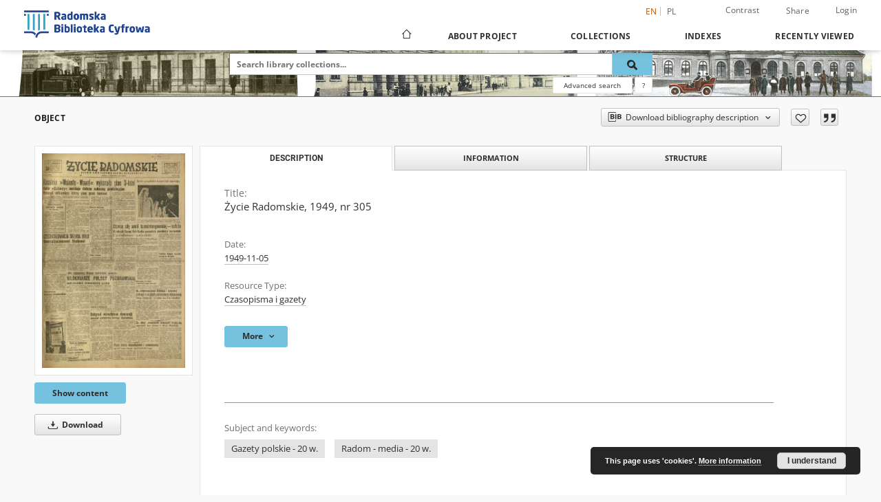

--- FILE ---
content_type: text/html;charset=utf-8
request_url: https://bc.radom.pl/dlibra/publication/21386/edition/20633
body_size: 338872
content:
<!doctype html>
<html lang="en">
	<head>
		<script src="https://bc.radom.pl/style/dlibra/default/js/script-jquery.min.js"></script>

		


<meta charset="utf-8">
<meta http-equiv="X-UA-Compatible" content="IE=edge">
<meta name="viewport" content="width=device-width, initial-scale=1">


<title>Życie Radomskie, 1949, nr 305 - Radom Digital Library</title>
<meta name="Description" content="Redaguje Kolegium" />

<meta property="og:url"                content="https://bc.radom.pl/dlibra/publication/21386/edition/20633" />
<meta property="og:type"               content="Object" />
<meta property="og:title"              content="Życie Radomskie, 1949, nr 305 - Radom Digital Library" />
<meta property="og:description"        content="Redaguje Kolegium" />
<meta property="og:image"              content="https://bc.radom.pl/image/edition/thumbnail:docmetadata/20633" />

<link rel="icon" type="image/png" href="https://bc.radom.pl/style/common/img/icons/favicon.png" sizes="16x16" media="(prefers-color-scheme: light)"> 
<link rel="icon" type="image/png" href="https://bc.radom.pl/style/common/img/icons/favicon-dark.png" sizes="16x16" media="(prefers-color-scheme: dark)"> 
<link rel="apple-touch-icon" href="https://bc.radom.pl/style/common/img/icons/apple-touch-icon.png">

<link rel="canonical" href="https://bc.radom.pl/dlibra/publication/21386/edition/20633?language=en" />

<link rel="stylesheet" href="https://bc.radom.pl/style/dlibra/default/css/libs.css?20241127155736">
<link rel="stylesheet" href="https://bc.radom.pl/style/dlibra/default/css/main.css?20241127155736">
<link rel="stylesheet" href="https://bc.radom.pl/style/dlibra/default/css/colors.css?20241127155736">
<link rel="stylesheet" href="https://bc.radom.pl/style/dlibra/default/css/custom.css?20241127155736">


	    <link rel="search"  type="application/opensearchdescription+xml" href="https://bc.radom.pl/RBC_en.xml"  title="RBC" />

										<link rel="meta" type="application/rdf+xml" href="https://bc.radom.pl/dlibra/rdf.xml?type=e&amp;id=20633"/>
	
	<link rel="schema.DC" href="http://purl.org/dc/elements/1.1/" />
	<!--type is "document" for import all tags into zotero-->
	<meta name="DC.type" content="document" />
	<meta name="DC.identifier" content="https://bc.radom.pl/publication/21386" />
	
						<meta name="DC.date" content="1949-11-05" />
											<meta name="DC.subject" content="Gazety polskie - 20 w." />
					<meta name="DC.subject" content="Radom - media - 20 w." />
								<meta name="DC.rights" content="Domena Publiczna (public domain)" />
								<meta name="DC.format" content="image/x.djvu" />
								<meta name="DC.description" content="Redaguje Kolegium" />
								<meta name="DC.publisher" content="Radom : Sp&oacute;łdzielnia Wyd. &quot;Czytelnik&quot;" />
								<meta name="DC.language" content="pol" />
								<meta name="DC.source" content="Miejska Biblioteka Publiczna w Radomiu" />
								<meta name="DC.type" content="Czasopisma i gazety" />
								<meta name="DC.issued" content="1949-11-05" />
								<meta name="DC.title" content="Życie Radomskie, 1949, nr 305" />
								<meta name="DC.relation" content="oai:bc.radom.pl:publication:21386" />
			
										<meta name="citation_title" content="Życie Radomskie, 1949, nr 305" />
						<meta name="citation_online_date" content="2013/07/22" />
		
							

			
				</head>

	<body class="">

		
		<div class="container--main">

			<header class="header--main" tabindex="-1">

  <ul class="skip-links list-unstyled">
    <li><a href="#navigationTop" class="inner" tabindex="0">Skip to main menu</a></li>
        <li><a href="#search-form" class="inner" tabindex="0">Skip to search engine</a></li>
        <li><a href="#main-content" class="inner" tabindex="0">Skip to content</a></li>
    <li><a href="#footer" tabindex="0">Skip to footer</a></li>
  </ul>

      
            
  
  <div class="container--full">
    <nav class="header--top" id="navigationTop">
      <button class="header__menu-toggle navbar-toggle collapsed visible-xs visible-sm" type="button" data-toggle="collapse" data-target="#navbar-collapse" aria-expanded="false" aria-label="Menu">
        <span class="dlibra-icon-menu"></span>
      </button>
      <ul class="header__list hidden-sm hidden-xs">
									      <li class="header__list-item header__list-item--languages hidden-xs hidden-sm">
      <a class="header__list__link header__list__link--language active" href="/" aria-label="English">
          en
      </a>
                                      <a class="header__list__link header__list__link--language" href="https://bc.radom.pl/dlibra/publication/21386/edition/20633?language=pl" aria-label="polski">pl</a>
                  </li>
      <li class="header__languages-item visible-xs visible-sm">
              <a href="https://bc.radom.pl/dlibra/publication/21386/edition/20633?language=en" class="header__languages__link active">en</a>
              <a href="https://bc.radom.pl/dlibra/publication/21386/edition/20633?language=pl" class="header__languages__link ">pl</a>
          </li>
  
				        <li class="header__list-item">
          <button class="header__list__link contrast__link" data-contrast="false">
            <span class="dlibra-icon-contrast"></span>
            Contrast
          </button>
        </li>

        <li class="header__list-item">
          <div class="a2a--header">
            <div class="a2a_kit a2a_kit_size_32 a2a_default_style" data-a2a-url="https://bc.radom.pl/dlibra/publication/21386/edition/20633?language=en">
              <a class="a2a_dd header__list__link" href="https://www.addtoany.com/share">Share</a>
            </div>
            <script>
               var a2a_config = a2a_config || {};
               a2a_config.onclick = 1;
               a2a_config.locale = "en";
               a2a_config.color_main = "D7E5ED";
               a2a_config.color_border = "9D9D9D";
               a2a_config.color_link_text = "333333";
               a2a_config.color_link_text_hover = "333333";
               a2a_config.color_bg = "d9d9d9";
               a2a_config.icon_color = "#767676";
							 a2a_config.num_services = 6;
							 a2a_config.prioritize = ["facebook", "wykop", "twitter", "pinterest", "email", "gmail"];
            </script>
            <script async src="//static.addtoany.com/menu/page.js"></script>
          </div>
        </li>
        <li class="header__list-item">
                      <a href="https://bc.radom.pl/dlibra/login?refUrl=aHR0cHM6Ly9iYy5yYWRvbS5wbC9kbGlicmEvcHVibGljYXRpb24vMjEzODYvZWRpdGlvbi8yMDYzMw" class="header__list__link" >
              Login
            </a>
                  </li>
      </ul>
    </nav>
  </div>
  <div class="navbar menu--desktop" role="navigation">
    <div class="container--full">
      <div class="menu__header">
        <a class="menu__logo" href="https://bc.radom.pl" tabindex="0">
          <img src="https://bc.radom.pl/style/dlibra/default/img/custom-images/logo.png
" title="Radom Digital Library" alt="Radom Digital Library"/>
        </a>
      </div>
      <div class="menu__collapse js-menu" id="navbar-collapse">
					<div class="menu__back__container visible-xs visible-sm js-back-container">
					</div>
          <button class="header__menu-toggle--inner navbar-toggle collapsed visible-xs visible-sm js-close" type="button" data-toggle="collapse" data-target="#navbar-collapse" aria-expanded="false" aria-label="Close menu"></button>
          <ul class="header__languages visible-xs visible-sm">
                                <li class="header__list-item header__list-item--languages hidden-xs hidden-sm">
      <a class="header__list__link header__list__link--language active" href="/" aria-label="English">
          en
      </a>
                                      <a class="header__list__link header__list__link--language" href="https://bc.radom.pl/dlibra/publication/21386/edition/20633?language=pl" aria-label="polski">pl</a>
                  </li>
      <li class="header__languages-item visible-xs visible-sm">
              <a href="https://bc.radom.pl/dlibra/publication/21386/edition/20633?language=en" class="header__languages__link active">en</a>
              <a href="https://bc.radom.pl/dlibra/publication/21386/edition/20633?language=pl" class="header__languages__link ">pl</a>
          </li>
  
                      </ul>
          <div class="header__user visible-xs visible-sm">
                          <a href="https://bc.radom.pl/dlibra/login" class="header__user__link pull-left">
                Login
              </a>
							<a href="" class="header__user__link contrast__link" data-contrast="false">
								<span class="dlibra-icon-contrast"></span>
								Contrast
							</a>
              <div class="a2a--header header__user__a2a">
		            <div class="a2a_kit a2a_kit_size_32 a2a_default_style">
		              <a class="a2a_dd header__user__link" href="https://www.addtoany.com/share">Share</a>
		            </div>
		            <script>
		               var a2a_config = a2a_config || {};
		               a2a_config.onclick = 1;
		               a2a_config.locale = "en";
									 a2a_config.num_services = 6;
									 a2a_config.prioritize = ["facebook", "wykop", "twitter", "pinterest", "email", "gmail"];
		            </script>
		            <script async src="//static.addtoany.com/menu/page.js"></script>
		          </div>
                      </div>
          <button class="menu__back hidden js-back">
            <span class="dlibra-icon-chevron-left"></span>
            Back
          </button>
          <ul class="menu__nav nav">
            <li class=" hidden-xs hidden-sm">
                            <a href="https://bc.radom.pl" class="home" aria-label="Main page">
                <span class="dlibra-icon-home"></span>
              </a>
            </li>
                           	
						<li>
				<a href="#" class="dropdown-toggle hidden-xs hidden-sm js-section-text" data-toggle="dropdown" data-js-section>
					About Project
				</a>
				<a href="#" class="dropdown-toggle visible-xs visible-sm js-section-text" data-toggle="dropdown" data-js-section tabindex="-1">
					About Project
				</a>
								<button class="dlibra-icon-chevron-right visible-xs visible-sm dropdown-toggle dropdown-icon" title="Show/hide objects list" aria-label="Show/hide objects list"></button>
					<ul class="dropdown-menu pull-right">

		<li class="visible-xs header__current js-current">
			<span class="dlibra-icon-chevron-right"></span>
		</li>
									<li>
										<a href="https://bc.radom.pl/dlibra/text?id=Opis projektu" class="menu__nav--no-dropdown">
							Project description
									</a>
				</li>
												<li>
										<a href="https://bc.radom.pl/dlibra/text?id=faq" class="menu__nav--no-dropdown">
							Frequently asked questions
									</a>
				</li>
												<li>
															<a href="https://bc.radom.pl/dlibra/contact" class="menu__nav--no-dropdown">
							Contact
														</a>
				</li>
						</ul>
				</li>
			



                           
  <li class="">
    <a href="#" class="dropdown-toggle hidden-xs hidden-sm js-section-text" data-toggle="dropdown"  data-js-section>
      Collections
    </a>
    <a href="#" class="dropdown-toggle visible-xs visible-sm js-section-text" data-toggle="dropdown"  data-js-section tabindex="-1">
      Collections
    </a>
	    <button class="dlibra-icon-chevron-right visible-xs visible-sm dropdown-toggle dropdown-icon" title="Show/hide objects list" aria-label="Show/hide objects list"></button>
    <ul class="dropdown-menu pull-right">
      <li class="visible-xs visible-sm header__current js-current">
        <span class="dlibra-icon-chevron-right"></span>
      </li>
            	
            	<li>
				<button class="dlibra-icon-circle-plus hidden-xs hidden-sm dropdown-toggle dropdown-icon" title="Show/hide objects list" aria-label="Show/hide objects list">
		</button><a href="https://bc.radom.pl/dlibra/collectiondescription/76" class="js-section-text">
			Cultural heritage
		</a>
		<button class="dlibra-icon-chevron-right visible-xs visible-sm dropdown-toggle dropdown-icon" title="Show/hide objects list" aria-label="Show/hide objects list"></button>
		<ul class="dropdown-menu">
			<li class="visible-xs visible-sm header__current js-current">
				<span class="dlibra-icon-chevron-right"></span>
			</li>
							<li>
				<a href="https://bc.radom.pl/dlibra/collectiondescription/77" class="menu__nav--no-dropdown">
			Ancient books 
		</a>
	</li>
							<li>
				<a href="https://bc.radom.pl/dlibra/collectiondescription/80" class="menu__nav--no-dropdown">
			Books published between 1801-1945
		</a>
	</li>
							<li>
				<a href="https://bc.radom.pl/dlibra/collectiondescription/81" class="menu__nav--no-dropdown">
			Periodicals and Newspapers
		</a>
	</li>
					</ul>
	</li>
            	<li>
				<button class="dlibra-icon-circle-plus hidden-xs hidden-sm dropdown-toggle dropdown-icon" title="Show/hide objects list" aria-label="Show/hide objects list">
		</button><a href="https://bc.radom.pl/dlibra/collectiondescription/5" class="js-section-text">
			Regionalia
		</a>
		<button class="dlibra-icon-chevron-right visible-xs visible-sm dropdown-toggle dropdown-icon" title="Show/hide objects list" aria-label="Show/hide objects list"></button>
		<ul class="dropdown-menu">
			<li class="visible-xs visible-sm header__current js-current">
				<span class="dlibra-icon-chevron-right"></span>
			</li>
							<li>
				<a href="https://bc.radom.pl/dlibra/collectiondescription/6" class="menu__nav--no-dropdown">
			Periodicals and Newspapers
		</a>
	</li>
							<li>
				<a href="https://bc.radom.pl/dlibra/collectiondescription/7" class="menu__nav--no-dropdown">
			Books
		</a>
	</li>
							<li>
				<button class="dlibra-icon-circle-plus hidden-xs hidden-sm dropdown-toggle dropdown-icon" title="Show/hide objects list" aria-label="Show/hide objects list">
		</button><a href="https://bc.radom.pl/dlibra/collectiondescription/8" class="js-section-text">
			Documents of Social Life
		</a>
		<button class="dlibra-icon-chevron-right visible-xs visible-sm dropdown-toggle dropdown-icon" title="Show/hide objects list" aria-label="Show/hide objects list"></button>
		<ul class="dropdown-menu">
			<li class="visible-xs visible-sm header__current js-current">
				<span class="dlibra-icon-chevron-right"></span>
			</li>
							<li>
				<a href="https://bc.radom.pl/dlibra/collectiondescription/9" class="menu__nav--no-dropdown">
			Leaflet publication
		</a>
	</li>
							<li>
				<a href="https://bc.radom.pl/dlibra/collectiondescription/10" class="menu__nav--no-dropdown">
			Catalogs of Exhibitions
		</a>
	</li>
					</ul>
	</li>
							<li>
				<a href="https://bc.radom.pl/dlibra/collectiondescription/11" class="menu__nav--no-dropdown">
			Maps
		</a>
	</li>
							<li>
				<a href="https://bc.radom.pl/dlibra/collectiondescription/79" class="menu__nav--no-dropdown">
			Bibliographies 
		</a>
	</li>
							<li>
				<a href="https://bc.radom.pl/dlibra/collectiondescription/108" class="menu__nav--no-dropdown">
			Records
		</a>
	</li>
							<li>
				<a href="https://bc.radom.pl/dlibra/collectiondescription/109" class="menu__nav--no-dropdown">
			Gazettes
		</a>
	</li>
							<li>
				<a href="https://bc.radom.pl/dlibra/collectiondescription/213" class="menu__nav--no-dropdown">
			Bibliography of Radom and the region for the years 1945-1998
		</a>
	</li>
					</ul>
	</li>
            	<li>
				<button class="dlibra-icon-circle-plus hidden-xs hidden-sm dropdown-toggle dropdown-icon" title="Show/hide objects list" aria-label="Show/hide objects list">
		</button><a href="https://bc.radom.pl/dlibra/collectiondescription/82" class="js-section-text">
			Thematic collections
		</a>
		<button class="dlibra-icon-chevron-right visible-xs visible-sm dropdown-toggle dropdown-icon" title="Show/hide objects list" aria-label="Show/hide objects list"></button>
		<ul class="dropdown-menu">
			<li class="visible-xs visible-sm header__current js-current">
				<span class="dlibra-icon-chevron-right"></span>
			</li>
							<li>
				<button class="dlibra-icon-circle-plus hidden-xs hidden-sm dropdown-toggle dropdown-icon" title="Show/hide objects list" aria-label="Show/hide objects list">
		</button><a href="https://bc.radom.pl/dlibra/collectiondescription/88" class="js-section-text">
			June 1976
		</a>
		<button class="dlibra-icon-chevron-right visible-xs visible-sm dropdown-toggle dropdown-icon" title="Show/hide objects list" aria-label="Show/hide objects list"></button>
		<ul class="dropdown-menu">
			<li class="visible-xs visible-sm header__current js-current">
				<span class="dlibra-icon-chevron-right"></span>
			</li>
							<li>
				<a href="https://bc.radom.pl/dlibra/collectiondescription/89" class="menu__nav--no-dropdown">
			Periodicals and Newspapers
		</a>
	</li>
							<li>
				<button class="dlibra-icon-circle-plus hidden-xs hidden-sm dropdown-toggle dropdown-icon" title="Show/hide objects list" aria-label="Show/hide objects list">
		</button><a href="https://bc.radom.pl/dlibra/collectiondescription/90" class="js-section-text">
			Documents of Social Life
		</a>
		<button class="dlibra-icon-chevron-right visible-xs visible-sm dropdown-toggle dropdown-icon" title="Show/hide objects list" aria-label="Show/hide objects list"></button>
		<ul class="dropdown-menu">
			<li class="visible-xs visible-sm header__current js-current">
				<span class="dlibra-icon-chevron-right"></span>
			</li>
							<li>
				<a href="https://bc.radom.pl/dlibra/collectiondescription/91" class="menu__nav--no-dropdown">
			Legal letters
		</a>
	</li>
							<li>
				<a href="https://bc.radom.pl/dlibra/collectiondescription/92" class="menu__nav--no-dropdown">
			Posters
		</a>
	</li>
							<li>
				<a href="https://bc.radom.pl/dlibra/collectiondescription/98" class="menu__nav--no-dropdown">
			Handbills
		</a>
	</li>
							<li>
				<a href="https://bc.radom.pl/dlibra/collectiondescription/99" class="menu__nav--no-dropdown">
			Union letters
		</a>
	</li>
							<li>
				<a href="https://bc.radom.pl/dlibra/collectiondescription/100" class="menu__nav--no-dropdown">
			Letters
		</a>
	</li>
							<li>
				<a href="https://bc.radom.pl/dlibra/collectiondescription/101" class="menu__nav--no-dropdown">
			Notes
		</a>
	</li>
							<li>
				<a href="https://bc.radom.pl/dlibra/collectiondescription/102" class="menu__nav--no-dropdown">
			Leaflet publication
		</a>
	</li>
					</ul>
	</li>
					</ul>
	</li>
							<li>
				<button class="dlibra-icon-circle-plus hidden-xs hidden-sm dropdown-toggle dropdown-icon" title="Show/hide objects list" aria-label="Show/hide objects list">
		</button><a href="https://bc.radom.pl/dlibra/collectiondescription/103" class="js-section-text">
			Jan Kochanowski
		</a>
		<button class="dlibra-icon-chevron-right visible-xs visible-sm dropdown-toggle dropdown-icon" title="Show/hide objects list" aria-label="Show/hide objects list"></button>
		<ul class="dropdown-menu">
			<li class="visible-xs visible-sm header__current js-current">
				<span class="dlibra-icon-chevron-right"></span>
			</li>
							<li>
				<a href="https://bc.radom.pl/dlibra/collectiondescription/104" class="menu__nav--no-dropdown">
			Literary
		</a>
	</li>
							<li>
				<a href="https://bc.radom.pl/dlibra/collectiondescription/105" class="menu__nav--no-dropdown">
			Sources
		</a>
	</li>
					</ul>
	</li>
							<li>
				<button class="dlibra-icon-circle-plus hidden-xs hidden-sm dropdown-toggle dropdown-icon" title="Show/hide objects list" aria-label="Show/hide objects list">
		</button><a href="https://bc.radom.pl/dlibra/collectiondescription/106" class="js-section-text">
			Walery Przyborowski
		</a>
		<button class="dlibra-icon-chevron-right visible-xs visible-sm dropdown-toggle dropdown-icon" title="Show/hide objects list" aria-label="Show/hide objects list"></button>
		<ul class="dropdown-menu">
			<li class="visible-xs visible-sm header__current js-current">
				<span class="dlibra-icon-chevron-right"></span>
			</li>
							<li>
				<a href="https://bc.radom.pl/dlibra/collectiondescription/107" class="menu__nav--no-dropdown">
			Literary
		</a>
	</li>
					</ul>
	</li>
							<li>
				<button class="dlibra-icon-circle-plus hidden-xs hidden-sm dropdown-toggle dropdown-icon" title="Show/hide objects list" aria-label="Show/hide objects list">
		</button><a href="https://bc.radom.pl/dlibra/collectiondescription/110" class="js-section-text">
			Miejska Biblioteka Publiczna w Radomiu publishing
		</a>
		<button class="dlibra-icon-chevron-right visible-xs visible-sm dropdown-toggle dropdown-icon" title="Show/hide objects list" aria-label="Show/hide objects list"></button>
		<ul class="dropdown-menu">
			<li class="visible-xs visible-sm header__current js-current">
				<span class="dlibra-icon-chevron-right"></span>
			</li>
							<li>
				<a href="https://bc.radom.pl/dlibra/collectiondescription/111" class="menu__nav--no-dropdown">
			Bibliographies
		</a>
	</li>
							<li>
				<a href="https://bc.radom.pl/dlibra/collectiondescription/112" class="menu__nav--no-dropdown">
			Journal
		</a>
	</li>
							<li>
				<a href="https://bc.radom.pl/dlibra/collectiondescription/113" class="menu__nav--no-dropdown">
			Others Publications
		</a>
	</li>
							<li>
				<a href="https://bc.radom.pl/dlibra/collectiondescription/114" class="menu__nav--no-dropdown">
			Records
		</a>
	</li>
					</ul>
	</li>
							<li>
				<a href="https://bc.radom.pl/dlibra/collectiondescription/117" class="menu__nav--no-dropdown">
			The January Uprising of 1863
		</a>
	</li>
							<li>
				<a href="https://bc.radom.pl/dlibra/collectiondescription/150" class="menu__nav--no-dropdown">
			Photographs
		</a>
	</li>
							<li>
				<a href="https://bc.radom.pl/dlibra/collectiondescription/200" class="menu__nav--no-dropdown">
			Jerzy Piechowski
		</a>
	</li>
							<li>
				<a href="https://bc.radom.pl/dlibra/collectiondescription/212" class="menu__nav--no-dropdown">
			Autographs from books for the Public Library in Radom
		</a>
	</li>
							<li>
				<a href="https://bc.radom.pl/dlibra/collectiondescription/221" class="menu__nav--no-dropdown">
			Danuta Tomczyk
		</a>
	</li>
					</ul>
	</li>
            	<li>
				<button class="dlibra-icon-circle-plus hidden-xs hidden-sm dropdown-toggle dropdown-icon" title="Show/hide objects list" aria-label="Show/hide objects list">
		</button><a href="https://bc.radom.pl/dlibra/collectiondescription/83" class="js-section-text">
			Resources of the institutions collaborating with RBC
		</a>
		<button class="dlibra-icon-chevron-right visible-xs visible-sm dropdown-toggle dropdown-icon" title="Show/hide objects list" aria-label="Show/hide objects list"></button>
		<ul class="dropdown-menu">
			<li class="visible-xs visible-sm header__current js-current">
				<span class="dlibra-icon-chevron-right"></span>
			</li>
							<li>
				<button class="dlibra-icon-circle-plus hidden-xs hidden-sm dropdown-toggle dropdown-icon" title="Show/hide objects list" aria-label="Show/hide objects list">
		</button><a href="https://bc.radom.pl/dlibra/collectiondescription/84" class="js-section-text">
			Archiwum Państwowe in Radom
		</a>
		<button class="dlibra-icon-chevron-right visible-xs visible-sm dropdown-toggle dropdown-icon" title="Show/hide objects list" aria-label="Show/hide objects list"></button>
		<ul class="dropdown-menu">
			<li class="visible-xs visible-sm header__current js-current">
				<span class="dlibra-icon-chevron-right"></span>
			</li>
							<li>
				<a href="https://bc.radom.pl/dlibra/collectiondescription/115" class="menu__nav--no-dropdown">
			Periodicals and Newspapers
		</a>
	</li>
							<li>
				<a href="https://bc.radom.pl/dlibra/collectiondescription/116" class="menu__nav--no-dropdown">
			Books
		</a>
	</li>
					</ul>
	</li>
							<li>
				<a href="https://bc.radom.pl/dlibra/collectiondescription/85" class="menu__nav--no-dropdown">
			Biblioteka Pedagogiczna in Radom
		</a>
	</li>
							<li>
				<button class="dlibra-icon-circle-plus hidden-xs hidden-sm dropdown-toggle dropdown-icon" title="Show/hide objects list" aria-label="Show/hide objects list">
		</button><a href="https://bc.radom.pl/dlibra/collectiondescription/151" class="js-section-text">
			Diocese of Radom Parish libraries
		</a>
		<button class="dlibra-icon-chevron-right visible-xs visible-sm dropdown-toggle dropdown-icon" title="Show/hide objects list" aria-label="Show/hide objects list"></button>
		<ul class="dropdown-menu">
			<li class="visible-xs visible-sm header__current js-current">
				<span class="dlibra-icon-chevron-right"></span>
			</li>
							<li>
				<button class="dlibra-icon-circle-plus hidden-xs hidden-sm dropdown-toggle dropdown-icon" title="Show/hide objects list" aria-label="Show/hide objects list">
		</button><a href="https://bc.radom.pl/dlibra/collectiondescription/177" class="js-section-text">
			Deanary of Iłża
		</a>
		<button class="dlibra-icon-chevron-right visible-xs visible-sm dropdown-toggle dropdown-icon" title="Show/hide objects list" aria-label="Show/hide objects list"></button>
		<ul class="dropdown-menu">
			<li class="visible-xs visible-sm header__current js-current">
				<span class="dlibra-icon-chevron-right"></span>
			</li>
							<li>
				<button class="dlibra-icon-circle-plus hidden-xs hidden-sm dropdown-toggle dropdown-icon" title="Show/hide objects list" aria-label="Show/hide objects list">
		</button><a href="https://bc.radom.pl/dlibra/collectiondescription/178" class="js-section-text">
			The Assumption of the Virgin Mary Parish in Iłża
		</a>
		<button class="dlibra-icon-chevron-right visible-xs visible-sm dropdown-toggle dropdown-icon" title="Show/hide objects list" aria-label="Show/hide objects list"></button>
		<ul class="dropdown-menu">
			<li class="visible-xs visible-sm header__current js-current">
				<span class="dlibra-icon-chevron-right"></span>
			</li>
							<li>
				<a href="https://bc.radom.pl/dlibra/collectiondescription/179" class="menu__nav--no-dropdown">
			Ancient books
		</a>
	</li>
							<li>
				<a href="https://bc.radom.pl/dlibra/collectiondescription/180" class="menu__nav--no-dropdown">
			Books published between 1801-1945
		</a>
	</li>
							<li>
				<a href="https://bc.radom.pl/dlibra/collectiondescription/181" class="menu__nav--no-dropdown">
			Periodicals and Newspapers
		</a>
	</li>
					</ul>
	</li>
					</ul>
	</li>
							<li>
				<button class="dlibra-icon-circle-plus hidden-xs hidden-sm dropdown-toggle dropdown-icon" title="Show/hide objects list" aria-label="Show/hide objects list">
		</button><a href="https://bc.radom.pl/dlibra/collectiondescription/184" class="js-section-text">
			Deanery of Jedlińsk
		</a>
		<button class="dlibra-icon-chevron-right visible-xs visible-sm dropdown-toggle dropdown-icon" title="Show/hide objects list" aria-label="Show/hide objects list"></button>
		<ul class="dropdown-menu">
			<li class="visible-xs visible-sm header__current js-current">
				<span class="dlibra-icon-chevron-right"></span>
			</li>
							<li>
				<a href="https://bc.radom.pl/dlibra/collectiondescription/185" class="menu__nav--no-dropdown">
			St. Bartholomew parish in Wsola
		</a>
	</li>
							<li>
				<a href="https://bc.radom.pl/dlibra/collectiondescription/192" class="menu__nav--no-dropdown">
			St. Peter and St. Andrew Parish in Jedlińsk
		</a>
	</li>
							<li>
				<a href="https://bc.radom.pl/dlibra/collectiondescription/193" class="menu__nav--no-dropdown">
			The Parish of Birth of Blessed Virgin Mary in Stara Błotnica
		</a>
	</li>
							<li>
				<a href="https://bc.radom.pl/dlibra/collectiondescription/194" class="menu__nav--no-dropdown">
			The Parish of Immaculate Heart of Blessed Virgin Mary in Bierwce
		</a>
	</li>
							<li>
				<a href="https://bc.radom.pl/dlibra/collectiondescription/195" class="menu__nav--no-dropdown">
			 St. Claus parish in Jankowice
		</a>
	</li>
							<li>
				<a href="https://bc.radom.pl/dlibra/collectiondescription/196" class="menu__nav--no-dropdown">
			Assumption of Blessed Virgin Mary parish in Goryń
		</a>
	</li>
							<li>
				<a href="https://bc.radom.pl/dlibra/collectiondescription/198" class="menu__nav--no-dropdown">
			The Annunciation of Blessed Virgin Mary parish in Jankowice
		</a>
	</li>
					</ul>
	</li>
							<li>
				<button class="dlibra-icon-circle-plus hidden-xs hidden-sm dropdown-toggle dropdown-icon" title="Show/hide objects list" aria-label="Show/hide objects list">
		</button><a href="https://bc.radom.pl/dlibra/collectiondescription/166" class="js-section-text">
			Deanery of Przytyk
		</a>
		<button class="dlibra-icon-chevron-right visible-xs visible-sm dropdown-toggle dropdown-icon" title="Show/hide objects list" aria-label="Show/hide objects list"></button>
		<ul class="dropdown-menu">
			<li class="visible-xs visible-sm header__current js-current">
				<span class="dlibra-icon-chevron-right"></span>
			</li>
							<li>
				<a href="https://bc.radom.pl/dlibra/collectiondescription/167" class="menu__nav--no-dropdown">
			The Feast of the Holy Cross Parish in Przytyk
		</a>
	</li>
							<li>
				<a href="https://bc.radom.pl/dlibra/collectiondescription/168" class="menu__nav--no-dropdown">
			St. Dorothy Parish in Potworów
		</a>
	</li>
							<li>
				<a href="https://bc.radom.pl/dlibra/collectiondescription/169" class="menu__nav--no-dropdown">
			St. Stanislaw bp. and m. Parish in Kostrzyn
		</a>
	</li>
							<li>
				<a href="https://bc.radom.pl/dlibra/collectiondescription/170" class="menu__nav--no-dropdown">
			St. Teresa of Ávila Parish in Wyśmierzyce
		</a>
	</li>
							<li>
				<a href="https://bc.radom.pl/dlibra/collectiondescription/171" class="menu__nav--no-dropdown">
			Visitation of the Blessed Virgin Mary Parish in Bukówno
		</a>
	</li>
							<li>
				<a href="https://bc.radom.pl/dlibra/collectiondescription/172" class="menu__nav--no-dropdown">
			St. Lawrence Parish in Wrzos
		</a>
	</li>
							<li>
				<a href="https://bc.radom.pl/dlibra/collectiondescription/173" class="menu__nav--no-dropdown">
			Ste. Marie Madeleine Parish in Wrzeszów
		</a>
	</li>
							<li>
				<a href="https://bc.radom.pl/dlibra/collectiondescription/197" class="menu__nav--no-dropdown">
			St. John the Baptist parish in Kaszów
		</a>
	</li>
					</ul>
	</li>
							<li>
				<button class="dlibra-icon-circle-plus hidden-xs hidden-sm dropdown-toggle dropdown-icon" title="Show/hide objects list" aria-label="Show/hide objects list">
		</button><a href="https://bc.radom.pl/dlibra/collectiondescription/176" class="js-section-text">
			Deanary of Szydłowiec
		</a>
		<button class="dlibra-icon-chevron-right visible-xs visible-sm dropdown-toggle dropdown-icon" title="Show/hide objects list" aria-label="Show/hide objects list"></button>
		<ul class="dropdown-menu">
			<li class="visible-xs visible-sm header__current js-current">
				<span class="dlibra-icon-chevron-right"></span>
			</li>
							<li>
				<button class="dlibra-icon-circle-plus hidden-xs hidden-sm dropdown-toggle dropdown-icon" title="Show/hide objects list" aria-label="Show/hide objects list">
		</button><a href="https://bc.radom.pl/dlibra/collectiondescription/188" class="js-section-text">
			St. Zygmunt Parish in Szydłowiec
		</a>
		<button class="dlibra-icon-chevron-right visible-xs visible-sm dropdown-toggle dropdown-icon" title="Show/hide objects list" aria-label="Show/hide objects list"></button>
		<ul class="dropdown-menu">
			<li class="visible-xs visible-sm header__current js-current">
				<span class="dlibra-icon-chevron-right"></span>
			</li>
							<li>
				<a href="https://bc.radom.pl/dlibra/collectiondescription/189" class="menu__nav--no-dropdown">
			Anciet books
		</a>
	</li>
							<li>
				<a href="https://bc.radom.pl/dlibra/collectiondescription/190" class="menu__nav--no-dropdown">
			Books published between 1801-1945
		</a>
	</li>
							<li>
				<a href="https://bc.radom.pl/dlibra/collectiondescription/191" class="menu__nav--no-dropdown">
			Periodicals and Newspapers
		</a>
	</li>
					</ul>
	</li>
					</ul>
	</li>
							<li>
				<button class="dlibra-icon-circle-plus hidden-xs hidden-sm dropdown-toggle dropdown-icon" title="Show/hide objects list" aria-label="Show/hide objects list">
		</button><a href="https://bc.radom.pl/dlibra/collectiondescription/174" class="js-section-text">
			Deanery of Zwoleń
		</a>
		<button class="dlibra-icon-chevron-right visible-xs visible-sm dropdown-toggle dropdown-icon" title="Show/hide objects list" aria-label="Show/hide objects list"></button>
		<ul class="dropdown-menu">
			<li class="visible-xs visible-sm header__current js-current">
				<span class="dlibra-icon-chevron-right"></span>
			</li>
							<li>
				<a href="https://bc.radom.pl/dlibra/collectiondescription/175" class="menu__nav--no-dropdown">
			The Feast of the Holy Cross Parish in Zwoleń
		</a>
	</li>
					</ul>
	</li>
							<li>
				<button class="dlibra-icon-circle-plus hidden-xs hidden-sm dropdown-toggle dropdown-icon" title="Show/hide objects list" aria-label="Show/hide objects list">
		</button><a href="https://bc.radom.pl/dlibra/collectiondescription/206" class="js-section-text">
			Deanary of Radom
		</a>
		<button class="dlibra-icon-chevron-right visible-xs visible-sm dropdown-toggle dropdown-icon" title="Show/hide objects list" aria-label="Show/hide objects list"></button>
		<ul class="dropdown-menu">
			<li class="visible-xs visible-sm header__current js-current">
				<span class="dlibra-icon-chevron-right"></span>
			</li>
							<li>
				<a href="https://bc.radom.pl/dlibra/collectiondescription/207" class="menu__nav--no-dropdown">
			The Sacred Heart of Jesus Parish in Radom
		</a>
	</li>
							<li>
				<a href="https://bc.radom.pl/dlibra/collectiondescription/209" class="menu__nav--no-dropdown">
			St. John the Baptist Parish in Radom
		</a>
	</li>
							<li>
				<a href="https://bc.radom.pl/dlibra/collectiondescription/210" class="menu__nav--no-dropdown">
			Saint Jacob Apostle Parish in Skaryszew
		</a>
	</li>
					</ul>
	</li>
							<li>
				<button class="dlibra-icon-circle-plus hidden-xs hidden-sm dropdown-toggle dropdown-icon" title="Show/hide objects list" aria-label="Show/hide objects list">
		</button><a href="https://bc.radom.pl/dlibra/collectiondescription/216" class="js-section-text">
			Deanary of Przysucha
		</a>
		<button class="dlibra-icon-chevron-right visible-xs visible-sm dropdown-toggle dropdown-icon" title="Show/hide objects list" aria-label="Show/hide objects list"></button>
		<ul class="dropdown-menu">
			<li class="visible-xs visible-sm header__current js-current">
				<span class="dlibra-icon-chevron-right"></span>
			</li>
							<li>
				<a href="https://bc.radom.pl/dlibra/collectiondescription/217" class="menu__nav--no-dropdown">
			St. Catherine Parish in Wieniawa
		</a>
	</li>
					</ul>
	</li>
					</ul>
	</li>
							<li>
				<button class="dlibra-icon-circle-plus hidden-xs hidden-sm dropdown-toggle dropdown-icon" title="Show/hide objects list" aria-label="Show/hide objects list">
		</button><a href="https://bc.radom.pl/dlibra/collectiondescription/130" class="js-section-text">
			The county libraries of Radom
		</a>
		<button class="dlibra-icon-chevron-right visible-xs visible-sm dropdown-toggle dropdown-icon" title="Show/hide objects list" aria-label="Show/hide objects list"></button>
		<ul class="dropdown-menu">
			<li class="visible-xs visible-sm header__current js-current">
				<span class="dlibra-icon-chevron-right"></span>
			</li>
							<li>
				<button class="dlibra-icon-circle-plus hidden-xs hidden-sm dropdown-toggle dropdown-icon" title="Show/hide objects list" aria-label="Show/hide objects list">
		</button><a href="https://bc.radom.pl/dlibra/collectiondescription/131" class="js-section-text">
			Iłża Municipal and Communal Public Library
		</a>
		<button class="dlibra-icon-chevron-right visible-xs visible-sm dropdown-toggle dropdown-icon" title="Show/hide objects list" aria-label="Show/hide objects list"></button>
		<ul class="dropdown-menu">
			<li class="visible-xs visible-sm header__current js-current">
				<span class="dlibra-icon-chevron-right"></span>
			</li>
							<li>
				<a href="https://bc.radom.pl/dlibra/collectiondescription/132" class="menu__nav--no-dropdown">
			Periodicals and Newspapers 
		</a>
	</li>
							<li>
				<a href="https://bc.radom.pl/dlibra/collectiondescription/133" class="menu__nav--no-dropdown">
			Books
		</a>
	</li>
					</ul>
	</li>
							<li>
				<a href="https://bc.radom.pl/dlibra/collectiondescription/136" class="menu__nav--no-dropdown">
			Wierzbica Public Library District
		</a>
	</li>
							<li>
				<a href="https://bc.radom.pl/dlibra/collectiondescription/146" class="menu__nav--no-dropdown">
			Jedlnia Letnisko District Public Library
		</a>
	</li>
							<li>
				<a href="https://bc.radom.pl/dlibra/collectiondescription/147" class="menu__nav--no-dropdown">
			Jedlińsk District Public Library
		</a>
	</li>
							<li>
				<a href="https://bc.radom.pl/dlibra/collectiondescription/148" class="menu__nav--no-dropdown">
			Skaryszew Public Library
		</a>
	</li>
							<li>
				<a href="https://bc.radom.pl/dlibra/collectiondescription/149" class="menu__nav--no-dropdown">
			Pionki Public Library
		</a>
	</li>
							<li>
				<a href="https://bc.radom.pl/dlibra/collectiondescription/183" class="menu__nav--no-dropdown">
			Jastrzębia District Public Library 
		</a>
	</li>
							<li>
				<a href="https://bc.radom.pl/dlibra/collectiondescription/202" class="menu__nav--no-dropdown">
			Jedlnia District Public Library
		</a>
	</li>
					</ul>
	</li>
							<li>
				<a href="https://bc.radom.pl/dlibra/collectiondescription/159" class="menu__nav--no-dropdown">
			Centrum Kształcenia Ustawicznego im. Tadeusza Kościuszki
		</a>
	</li>
							<li>
				<a href="https://bc.radom.pl/dlibra/collectiondescription/134" class="menu__nav--no-dropdown">
			Harcerski Klub Turystyczny Bra-De-Li
		</a>
	</li>
							<li>
				<a href="https://bc.radom.pl/dlibra/collectiondescription/118" class="menu__nav--no-dropdown">
			Muzeum Historii Polski w Warszawie
		</a>
	</li>
							<li>
				<a href="https://bc.radom.pl/dlibra/collectiondescription/215" class="menu__nav--no-dropdown">
			Museum of Jacek Malczewski
		</a>
	</li>
							<li>
				<a href="https://bc.radom.pl/dlibra/collectiondescription/165" class="menu__nav--no-dropdown">
			The Regional museum in Iłża
		</a>
	</li>
							<li>
				<a href="https://bc.radom.pl/dlibra/collectiondescription/203" class="menu__nav--no-dropdown">
			Muzeum Regionalne w Kozienicach  im. prof. Tomasza Mikockiego
		</a>
	</li>
							<li>
				<a href="https://bc.radom.pl/dlibra/collectiondescription/119" class="menu__nav--no-dropdown">
			Muzeum Wsi Radomskiej w Radomiu
		</a>
	</li>
							<li>
				<a href="https://bc.radom.pl/dlibra/collectiondescription/161" class="menu__nav--no-dropdown">
			Polish Red Cross. Departament of Radom
		</a>
	</li>
							<li>
				<button class="dlibra-icon-circle-plus hidden-xs hidden-sm dropdown-toggle dropdown-icon" title="Show/hide objects list" aria-label="Show/hide objects list">
		</button><a href="https://bc.radom.pl/dlibra/collectiondescription/87" class="js-section-text">
			Polskie Towarzystwo Turystyczno-Krajoznawcze. Oddział Miejski (Radom)
		</a>
		<button class="dlibra-icon-chevron-right visible-xs visible-sm dropdown-toggle dropdown-icon" title="Show/hide objects list" aria-label="Show/hide objects list"></button>
		<ul class="dropdown-menu">
			<li class="visible-xs visible-sm header__current js-current">
				<span class="dlibra-icon-chevron-right"></span>
			</li>
							<li>
				<a href="https://bc.radom.pl/dlibra/collectiondescription/164" class="menu__nav--no-dropdown">
			Maps
		</a>
	</li>
					</ul>
	</li>
							<li>
				<a href="https://bc.radom.pl/dlibra/collectiondescription/86" class="menu__nav--no-dropdown">
			Radomskie Towarzystwo Naukowe
		</a>
	</li>
							<li>
				<a href="https://bc.radom.pl/dlibra/collectiondescription/143" class="menu__nav--no-dropdown">
			Regionalne Centrum Biblioteczno-Multimedialne Szydłowieckiego Centrum Kultury i Sportu - Zamek
		</a>
	</li>
							<li>
				<button class="dlibra-icon-circle-plus hidden-xs hidden-sm dropdown-toggle dropdown-icon" title="Show/hide objects list" aria-label="Show/hide objects list">
		</button><a href="https://bc.radom.pl/dlibra/collectiondescription/137" class="js-section-text">
			The county school of Radom
		</a>
		<button class="dlibra-icon-chevron-right visible-xs visible-sm dropdown-toggle dropdown-icon" title="Show/hide objects list" aria-label="Show/hide objects list"></button>
		<ul class="dropdown-menu">
			<li class="visible-xs visible-sm header__current js-current">
				<span class="dlibra-icon-chevron-right"></span>
			</li>
							<li>
				<a href="https://bc.radom.pl/dlibra/collectiondescription/139" class="menu__nav--no-dropdown">
			Publiczna Szkoła Podstawowa im. Stefana Żeromskiego w Wierzbicy
		</a>
	</li>
							<li>
				<a href="https://bc.radom.pl/dlibra/collectiondescription/140" class="menu__nav--no-dropdown">
			Publiczna Szkoła Podstawowa w Łączanach
		</a>
	</li>
							<li>
				<a href="https://bc.radom.pl/dlibra/collectiondescription/141" class="menu__nav--no-dropdown">
			Publiczna Szkoła Podstawowa w Polanach
		</a>
	</li>
							<li>
				<a href="https://bc.radom.pl/dlibra/collectiondescription/142" class="menu__nav--no-dropdown">
			Publiczna Szkoła Podstawowa w Rudzie Wielkiej
		</a>
	</li>
							<li>
				<a href="https://bc.radom.pl/dlibra/collectiondescription/199" class="menu__nav--no-dropdown">
			Zespół Szkół Publicznych im. Kardynała Stefana Wyszyńskiego w Wierzchowinach
		</a>
	</li>
							<li>
				<a href="https://bc.radom.pl/dlibra/collectiondescription/201" class="menu__nav--no-dropdown">
			Zespół Szkół Publicznych im. Witolda Gombrowicza we Wsoli
		</a>
	</li>
							<li>
				<a href="https://bc.radom.pl/dlibra/collectiondescription/214" class="menu__nav--no-dropdown">
			Zespół Szkolno-Przedszkolny w Jedlińsku
		</a>
	</li>
							<li>
				<a href="https://bc.radom.pl/dlibra/collectiondescription/219" class="menu__nav--no-dropdown">
			Publiczna Szkoła Podstawowa im. Batalionów Chłopskich w Starych Zawadach
		</a>
	</li>
					</ul>
	</li>
							<li>
				<a href="https://bc.radom.pl/dlibra/collectiondescription/204" class="menu__nav--no-dropdown">
			Lutheran Church in Radom
		</a>
	</li>
							<li>
				<a href="https://bc.radom.pl/dlibra/collectiondescription/205" class="menu__nav--no-dropdown">
			The Jan Kochanowski Popular Theatre in Radom
		</a>
	</li>
							<li>
				<a href="https://bc.radom.pl/dlibra/collectiondescription/211" class="menu__nav--no-dropdown">
			WKS Czarni Radom
		</a>
	</li>
							<li>
				<a href="https://bc.radom.pl/dlibra/collectiondescription/218" class="menu__nav--no-dropdown">
			The Casimir Pulaski Museum in Warka
		</a>
	</li>
					</ul>
	</li>
            	<li>
				<a href="https://bc.radom.pl/dlibra/collectiondescription/44" class="menu__nav--no-dropdown">
			Exhibitions
		</a>
	</li>
          </ul>
  </li>


                           


<li>
	<a href="#" class="dropdown-toggle hidden-xs hidden-sm js-section-text" data-toggle="dropdown" data-js-section >
		Indexes
	</a>
	<a href="#" class="dropdown-toggle visible-xs visible-sm js-section-text" data-toggle="dropdown" data-js-section  tabindex="-1">
		Indexes
	</a>
		<button class="dlibra-icon-chevron-right visible-xs visible-sm dropdown-toggle dropdown-icon" title="Show/hide objects list" aria-label="Show/hide objects list"></button>
	<ul class="dropdown-menu pull-right">
		<li class="visible-xs visible-sm header__current js-current">
			<span class="dlibra-icon-chevron-right"></span>
		</li>
					<li title="Dublin Core Metadata Element Set, Version 1.1">
				<button class="dlibra-icon-circle-plus hidden-xs hidden-sm dropdown-toggle dropdown-icon" title="Show/hide sub-attributes list" aria-label="Show/hide sub-attributes list">
		</button><a href="https://bc.radom.pl/dlibra/indexsearch?rdfName=DC&amp;ipp=60&amp;p=0" class="js-section-text">
			Dublin Core ver.1.1
		</a>
		<button class="dlibra-icon-chevron-right visible-xs visible-sm dropdown-toggle dropdown-icon" title="Show/hide sub-attributes list" aria-label="Show/hide sub-attributes list"></button>
		<ul class="dropdown-menu">
			<li class="visible-xs visible-sm header__current js-current">
				<span class="dlibra-icon-chevron-right"></span>
			</li>
							<li title="A name given to the resource.">
				<a href="https://bc.radom.pl/dlibra/indexsearch?rdfName=Title&amp;ipp=60&amp;p=0" class="menu__nav--no-dropdown">
			Title
		</a>
	</li>
							<li title="An entity primarily responsible for making the content of the resource.">
				<a href="https://bc.radom.pl/dlibra/indexsearch?rdfName=Creator&amp;ipp=60&amp;p=0" class="menu__nav--no-dropdown">
			Creator
		</a>
	</li>
							<li title="">
				<a href="https://bc.radom.pl/dlibra/indexsearch?rdfName=Contributor&amp;ipp=60&amp;p=0" class="menu__nav--no-dropdown">
			Co-author
		</a>
	</li>
							<li title="The topic of the content of the resource.">
				<a href="https://bc.radom.pl/dlibra/indexsearch?rdfName=Subject&amp;ipp=60&amp;p=0" class="menu__nav--no-dropdown">
			Subject and Keywords
		</a>
	</li>
							<li title="An account of the content of the resource.">
				<a href="https://bc.radom.pl/dlibra/indexsearch?rdfName=Description&amp;ipp=60&amp;p=0" class="menu__nav--no-dropdown">
			Description
		</a>
	</li>
							<li title="An entity responsible for making the resource available.">
				<a href="https://bc.radom.pl/dlibra/indexsearch?rdfName=Publisher&amp;ipp=60&amp;p=0" class="menu__nav--no-dropdown">
			Publisher
		</a>
	</li>
							<li title="A date associated with an event in the life cycle of the resource">
				<a href="https://bc.radom.pl/dlibra/indexsearch?rdfName=Date&amp;ipp=60&amp;p=0" class="menu__nav--no-dropdown">
			Date
		</a>
	</li>
							<li title="The nature or genre of the content of the resource.">
				<a href="https://bc.radom.pl/dlibra/indexsearch?rdfName=Type&amp;ipp=60&amp;p=0" class="menu__nav--no-dropdown">
			Resource Type
		</a>
	</li>
							<li title="The physical or digital manifestation of the resource.">
				<a href="https://bc.radom.pl/dlibra/indexsearch?rdfName=Format&amp;ipp=60&amp;p=0" class="menu__nav--no-dropdown">
			Format
		</a>
	</li>
							<li title="An unambiguous reference to the resource within a given context.">
				<a href="https://bc.radom.pl/dlibra/indexsearch?rdfName=Identifier&amp;ipp=60&amp;p=0" class="menu__nav--no-dropdown">
			Resource Identifier
		</a>
	</li>
							<li title="A language of the intellectual content of the resource.">
				<a href="https://bc.radom.pl/dlibra/indexsearch?rdfName=Language&amp;ipp=60&amp;p=0" class="menu__nav--no-dropdown">
			Language
		</a>
	</li>
							<li title="Information about rights held in and over the resource.">
				<a href="https://bc.radom.pl/dlibra/indexsearch?rdfName=Rights&amp;ipp=60&amp;p=0" class="menu__nav--no-dropdown">
			Rights Management
		</a>
	</li>
							<li title="">
				<a href="https://bc.radom.pl/dlibra/indexsearch?rdfName=Identyfikatorobiektucyfrowego&amp;ipp=60&amp;p=0" class="menu__nav--no-dropdown">
			Digital object identifier
		</a>
	</li>
							<li title="">
				<a href="https://bc.radom.pl/dlibra/indexsearch?rdfName=Source&amp;ipp=60&amp;p=0" class="menu__nav--no-dropdown">
			Source
		</a>
	</li>
							<li title="">
				<a href="https://bc.radom.pl/dlibra/indexsearch?rdfName=Coverage&amp;ipp=60&amp;p=0" class="menu__nav--no-dropdown">
			Coverage
		</a>
	</li>
							<li title="">
				<a href="https://bc.radom.pl/dlibra/indexsearch?rdfName=Financingsource&amp;ipp=60&amp;p=0" class="menu__nav--no-dropdown">
			Financing source
		</a>
	</li>
					</ul>
	</li>
					<li title="User tags">
				<a href="https://bc.radom.pl/dlibra/indexsearch?rdfName=tags&amp;ipp=60&amp;p=0" class="menu__nav--no-dropdown">
			Tags
		</a>
	</li>
					<li title="An entity responsible for making contributions to the resource.">
				<a href="https://bc.radom.pl/dlibra/indexsearch?rdfName=GroupTitle2&amp;ipp=60&amp;p=0" class="menu__nav--no-dropdown">
			Group publication title
		</a>
	</li>
			</ul>
</li>


                           <li>
    <button class="dlibra-icon-chevron-right visible-xs visible-sm dropdown-toggle dropdown-icon" title="Show/hide objects list" aria-label="Show/hide objects list"></button>
  <a href="#" class="dropdown-toggle hidden-xs hidden-sm js-section-text" data-toggle="dropdown" data-js-section>
    Recently viewed
  </a>
  <a href="#" class="dropdown-toggle visible-xs visible-sm js-section-text" data-toggle="dropdown" data-js-section tabindex="-1">
    Recently viewed
  </a>
	<ul class="dropdown-menu pull-right lastviewed">
    <li class="visible-xs visible-sm header__current js-current">
      <span class="dlibra-icon-chevron-right"></span>
    </li>
    <li>
      <a href="#" class="dropdown-toggle js-section-text" data-toggle="dropdown">
        Objects
      </a>
      <button class="dlibra-icon-chevron-right visible-xs visible-sm dropdown-toggle dropdown-icon" title="Show/hide objects list" aria-label="Show/hide objects list"></button>
      <ul class="dropdown-menu pull-right">
        <li class="visible-xs visible-sm header__current js-current">
          <span class="dlibra-icon-chevron-right"></span>
        </li>
		          </ul>
    </li>
    <li>
      <a href="#" class="dropdown-toggle js-section-text" data-toggle="dropdown">
        Collections
      </a>
      <button class="dlibra-icon-chevron-right visible-xs visible-sm dropdown-toggle dropdown-icon" title="Show/hide objects list" aria-label="Show/hide objects list"></button>
      <ul class="dropdown-menu pull-right">
  			<li class="visible-xs visible-sm header__current js-current">
  				<span class="dlibra-icon-chevron-right"></span>
  			</li>
		          </ul>
    </li>
  </ul>
</li>


                      </ul>
          <div class="menu__more hidden js-more">
            <span class="dlibra-icon-chevron-long-down"></span>
          </div>
      </div>
    </div>
  </div>
</header>

							
<section id="search-form">
	<div class="container--full">
		<div class="header__search--subpage parallax-window"
>
			<div class="search__box--subpage">
									<h2 class="search__box--subpage__header" hidden><strong>Radom Digital Library</strong>  contains 45 822 digital objects</h2>
								<form class="search__box--subpage__form" method="get" action="https://bc.radom.pl/dlibra/results">
					<label class="hidden-access" for="searchInput" title="Search field">Search field</label>
					<input class="search__box--subpage__input" id="searchInput" name="q" placeholder="Search library collections..." required type="text"  maxlength="2001" aria-required="true">
					<input name="action" value="SimpleSearchAction" type="hidden">
					<input name="type" value="-6" type="hidden">
					<input name="p" value="0" type="hidden">
					
										<button class="search__box--subpage__submit" type="submit" title="Search" aria-label="Search">
						<span class="dlibra-icon-search"></span>
					</button>
				</form>

				<div class="search__box--subpage__advanced-container">
					<a href="https://bc.radom.pl/dlibra/advsearch"
							class="search__box--subpage__advanced"
							aria-label="Advanced search"
							data-advanced-search>
							Advanced search					</a>

					<a href="https://bc.radom.pl/dlibra/text?id=text-query-format" class="search__box--subpage__advanced-about" aria-label="How to form a search query properly?">
						<span>?</span>
					</a>
				</div>
				<div class="clearfix"></div>
			</div>
					</div>
	</div>
</section>

			
			<div id="main-content" class="anchor"></div>

			
												
<section>
	<div id="publicationComponentData" data-homepageUrl="https://bc.radom.pl" data-servletName="/dlibra"
		data-isUserLoggedIn="false" data-editionId="20633" data-publicationId="21386"
		data-permReqSuccessMsg="Request sent"
		data-permReqErrorMsg="Sending request failed"
		data-permReqWrongEmailMsg="Wrong email"
		data-permReqEmptyReasonMsg="Message is empty"
		data-youHaveToBeLoggedMsg="You have to be logged in"
		data-favoritesAddedMsg="Added to favorites."
		data-favoritesDeletedMsg="Deleted from favorites"
		data-favoritesErrorMsg="An error occurred while adding to favorites">
	</div>

			<div class="modal fade modal--access" tabindex="-1" role="dialog" data-js-modal="access">
  <div class="modal-dialog js-modal-inner" role="document">
    <div class="modal-content">
      <button type="button" class="modal-close" data-dismiss="modal" aria-label="Close"></button>
      <div class="modal-header">
        <h4 class="modal-title">Secured publication</h4>
      </div>
			<div class="settings__error js-settings-errors">
					<div id="incorrect_captcha" class="settings__error-item js-settings-error" style="display: none;">
						<span>Sending declined. Incorrect text from the image.</span>
						<button class="settings__error-close js-error-close" title="${titleLabel}"
								aria-label="${titleLabel}"></button>
	</div>
	<div id="recaptcha_fail" class="settings__error-item js-settings-error" style="display: none;">
						<span>Sending declined. reCAPTCHA verification has failed.</span>
						<button class="settings__error-close js-error-close" title="${titleLabel}"
								aria-label="${titleLabel}"></button>
	</div>
			</div>
			<form id="sendPermissionRequestForm" action="javascript:void(0)">
				<div class="modal-body">
					 <p class="modal-desc">This publication is unavailable to your account. If you have more privileged account please try to use it
or contact with the institution connected to this digital library.</p>
					 <label class="modal-label" for="userEmail">Type your email<sup>*</sup></label>
					 <input class="modal-input" required type="email" name="userEmail" id="userEmail" value="" >
					 <input type="hidden" name="editionId" value="20633" id="editionId">
					 <input type="hidden" name="publicationId" value="21386" id="publicationId">
					 <label class="modal-label" for="requestReason">Type your reason<sup>*</sup></label>
					 <textarea class="modal-textarea" required name="requestReason" id="requestReason" cols="50" rows="5" ></textarea>
					 <input type="hidden" name="homeURL" id="homeURL" value="https://bc.radom.pl/dlibra">
					  			<div class="modal-captcha">
			<img id="captcha" src="https://bc.radom.pl/captcha" width="175" height="40" alt="verification"/>
			<label class="modal-label" for="answer">Enter the text above. <sup>*</sup></label>
			<input class="modal-input" name="answer" id="answer" type="text" size="30" maxLength="30" required
				   aria-required="true"/>
		</div>
					</div>
				<div class="modal-footer">
					<button type="button" class="btn btn-default modal-dismiss" data-dismiss="modal">Cancel</button>
					<button class="modal-submit js-send-request">Send</button>
				</div>
		 </form>
    </div><!-- /.modal-content -->
  </div><!-- /.modal-dialog -->
  <div class="modal-more hidden js-modal-more"></div>
</div><!-- /.modal -->
	
	

			<div class="container--page container--component-object-container">
		<div class="object">
			<div class="object__box--top">
				<h1 class="object__header">Object</h1>
				<div class="object__header-buttons">
					<div class="dropdown object__dropdown">
						<button class="object__dropdown-bib-button dropdown-toggle" type="button" data-toggle="dropdown">
							<span class="dlibra-icon-bib object__dropdown-bib-add"></span>
							<span class="hidden-xs">Download bibliography description</span>
							<span class="dlibra-icon-chevron-down"></span>
						</button>
						<ul class="object__dropdown-bib dropdown-menu pull-right">
							<li>
								<a download="21386.ris" href="https://bc.radom.pl/dlibra/dlibra.ris?type=e&amp;id=20633">
									ris
								</a>
							</li>
							<li>
								<a download="21386.bib" href="https://bc.radom.pl/dlibra/dlibra.bib?type=e&amp;id=20633">
									BibTeX
								</a>
							</li>
						</ul>
					</div>
										<button type="button" class="object__button-fav  js-add-fav-object"
						title="Add to favorites" aria-label="Add to favorites"
						data-addToFav="Add to favorites"
						data-deleteFromFav="Remove from favorites"
						data-text-swap=' Remove from favorites'
							data-text-original=' Add to favorites'
						data-ajaxurl="https://bc.radom.pl/dlibra/ajax.xml"
						data-ajaxparams="wid=Actions&amp;pageId=publication&amp;actionId=AddToFavouriteAction&amp;eid=20633"
						data-addedtofavlab="Added to favourities."
						data-removedfromfavlab="Removed from favourities"
						data-onlylogged="You have to be logged in"
						data-error="An error occured during adding to favourites"
					>
						<span class="dlibra-icon-heart"></span>
					</button>
											<button type="button" class="citations__btn citations__show"
								data-ajaxurl="https://bc.radom.pl/dlibra/citations.json"
								data-ajaxparams="eid=20633"
								title="Citation">
							<span class="dlibra-icon-citation"></span>
						</button>
														</div>

				<div class="settings__error js-settings-errors">
										<div class="settings__success js-settings-success" style="display: none;">
						<span>Subscribtion state has been changed.</span>
						<button class="settings__error-close js-error-close" title="Close info dialog" aria-label="Close info dialog"></button>
					</div>
					<div class="settings__error-item js-settings-error" style="display: none;" tabindex="-1">
						<span>Error while changing subscribtion state.</span>
						<button class="settings__error-close js-error-close" title="Close info dialog" aria-label="Close info dialog"></button>
					</div>
					<div id="request_sent" class="settings__success" style="display: none;">
						<span>Request for access sent successfully.</span>
						<button class="settings__error-close js-error-close" title="Close info dialog" aria-label="Close info dialog"></button>
					</div>
				</div>
			</div>
			<div class="object__box--left">
				<div class="object__image">
										
																														<a href="https://bc.radom.pl/dlibra/publication/21386/edition/20633/content" aria-label="Życie Radomskie, 1949, nr 305">
								<img src="https://bc.radom.pl/image/edition/thumbnail:docmetadata/20633" class="img-responsive" alt="Życie Radomskie, 1949, nr 305"/>
							</a>
															</div>

				
				<div class="object__download">
																		<div class="download__header--all">
								<ul class="download__buttons">
									<li class="download__buttons-item">
										<a class="download__button"  href="https://bc.radom.pl/dlibra/publication/21386/edition/20633/content">
											Show content
										</a>
									</li>
								</ul>
							</div>
												
																			<a class="download__all-button js-analytics-content " href="https://bc.radom.pl/Content/20633/download/"
									data-download="Started downloading"
																		download>
								<span class="dlibra-icon-download"></span>
																Download
							</a>
							<div class="clearfix"></div>
															</div>
								</div>
							<div class="object__box--right">
				<ul class="nav nav-tabs object__tabs" role="tablist">
					<li class="tab__item" role="presentation">
					<a href="#description" aria-controls="description" role="tab" data-toggle="tab" class="tab__item--description">Description</a>
					</li>
					<li class="tab__item" role="presentation">
					<a href="#info" aria-controls="info" role="tab" data-toggle="tab" class="tab__item--info">Information</a>
					</li>
										<li class="tab__item" role="presentation">
						<a href="#structure" aria-controls="structure" role="tab" data-toggle="tab" class="tab__item--structure">Structure</a>
					</li>
														</ul>
				<div class="tab-content">
					<div class="tab-content__heading">
						<h2 class="object__title">
															<span class="object__subheader">Title:</span>
								<span class="dlibra-icon-circle-locked"></span>
																																		Życie Radomskie, 1949, nr 305
																						
						</h2>
					</div>

					<!-- first tab start -->
					<div role="tabpanel" class="tab-pane object__pane" id="description">
						<div class="tab-content__container">
							<div class="desc__info">
																																<h3 class="object__subheader">				Date:
		</h3>
		<p class="object__desc">
						
																			<a href="https://bc.radom.pl//dlibra/metadatasearch?action=AdvancedSearchAction&amp;type=-3&amp;val1=Date:%221949%5C-11%5C-05%22"
					>
					1949-11-05</a>
					      		</p>
	
																											<h3 class="object__subheader">				Resource Type:
		</h3>
		<p class="object__desc">
						
																			<a href="https://bc.radom.pl//dlibra/metadatasearch?action=AdvancedSearchAction&amp;type=-3&amp;val1=Type:%22Czasopisma+i+gazety%22"
					>
					Czasopisma i gazety</a>
					      		</p>
	
																		</div>

															<button class="object__more" type="button" data-toggle="collapse" data-target="#moreInfo" data-object-more="More" data-object-less="Less">
									<span class="text">More</span>
									<span class="icon dlibra-icon-chevron-down"></span>
								</button>
								<div id="moreInfo" class="collapse desc__more-info">
																								
															<h3 class="object__subheader">				Description:
		</h3>
		<p class="object__desc">
						
																			<a href="https://bc.radom.pl//dlibra/metadatasearch?action=AdvancedSearchAction&amp;type=-3&amp;val1=Description:%22Redaguje+Kolegium%22"
					>
					Redaguje Kolegium</a>
					      		</p>
	
																<h3 class="object__subheader">				Publisher:
		</h3>
		<p class="object__desc">
						
																			<a href="https://bc.radom.pl//dlibra/metadatasearch?action=AdvancedSearchAction&amp;type=-3&amp;val1=Publisher:%22Radom+%5C:+Sp%C3%B3%C5%82dzielnia+Wyd.+%5C%22Czytelnik%5C%22%22"
					>
					Radom : Sp&oacute;łdzielnia Wyd. &quot;Czytelnik&quot;</a>
					      		</p>
	
																<h3 class="object__subheader">				Format:
		</h3>
		<p class="object__desc">
						
																			<a href="https://bc.radom.pl//dlibra/metadatasearch?action=AdvancedSearchAction&amp;type=-3&amp;val1=Format:%22image%5C%2Fx.djvu%22"
					>
					image/x.djvu</a>
					      		</p>
	
																<h3 class="object__subheader">				Resource Identifier:
		</h3>
		<p class="object__desc">
						
											<a href="http://fbc.pionier.net.pl/id/oai:bc.radom.pl:20633" target="_blank">
					oai:bc.radom.pl:20633<span class="dlibra-icon-chevron-down dlibra-icon-share-mac"></span>
				</a>
			
				      		</p>
	
																<h3 class="object__subheader">				Language:
		</h3>
		<p class="object__desc">
						
																			<a href="https://bc.radom.pl//dlibra/metadatasearch?action=AdvancedSearchAction&amp;type=-3&amp;val1=Language:%22pol%22"
					>
					pol</a>
					      		</p>
	
																<h3 class="object__subheader">				Rights Management:
		</h3>
		<p class="object__desc">
						
																			<a href="https://bc.radom.pl//dlibra/metadatasearch?action=AdvancedSearchAction&amp;type=-3&amp;val1=Rights:%22Domena+Publiczna+%5C(public+domain%5C)%22"
					>
					Domena Publiczna (public domain)</a>
					      		</p>
	
																<h3 class="object__subheader">				Digital object identifier:
		</h3>
		<p class="object__desc">
						
																			<a href="https://bc.radom.pl//dlibra/metadatasearch?action=AdvancedSearchAction&amp;type=-3&amp;val1=Identyfikatorobiektucyfrowego:%22C%5C-051%22"
					>
					C-051</a>
					      		</p>
	
																<h3 class="object__subheader">				Source:
		</h3>
		<p class="object__desc">
						
																			<a href="https://bc.radom.pl//dlibra/metadatasearch?action=AdvancedSearchAction&amp;type=-3&amp;val1=Source:%22Miejska+Biblioteka+Publiczna+w+Radomiu%22"
					>
					Miejska Biblioteka Publiczna w Radomiu</a>
					      		</p>
	
																											<div class="exlibris__container">
																			</div>
								</div>
								<div class="clearfix"></div>
							
							<div class="tab-content__footer">
																	<h3 class="object__subheader">Subject and keywords:</h3>
																																			<a class="object__keyword" href="https://bc.radom.pl/dlibra/metadatasearch?action=AdvancedSearchAction&amp;type=-3&amp;val1=Subject:%22Gazety+polskie+%5C-+20+w.%22">
											Gazety polskie - 20 w.
										</a>
																			<a class="object__keyword" href="https://bc.radom.pl/dlibra/metadatasearch?action=AdvancedSearchAction&amp;type=-3&amp;val1=Subject:%22Radom+%5C-+media+%5C-+20+w.%22">
											Radom - media - 20 w.
										</a>
																								</div>
						</div>
					</div>
					<!-- first tab end -->

					<!-- second tab start -->
					<div role="tabpanel" class="tab-pane fade object__pane" id="info">
						<div class="tab-content__container">
							<div class="desc__info">
								<h3 class="object__subheader">Object collections:</h3>
								<ul class="tab-content__collection-list">
																														<li class="tab-content__collection-list-item">
																									<a class="tab-content__collection-link"  href="https://bc.radom.pl/dlibra/collectiondescription/1">
														Digital Library
													</a>
																											>
																																						<a class="tab-content__collection-link"  href="https://bc.radom.pl/dlibra/collectiondescription/5">
														Regionalia
													</a>
																											>
																																						<a class="tab-content__collection-link"  href="https://bc.radom.pl/dlibra/collectiondescription/6">
														Periodicals and Newspapers
													</a>
																																				</li>
																					<li class="tab-content__collection-list-item">
																									<a class="tab-content__collection-link"  href="https://bc.radom.pl/dlibra/collectiondescription/1">
														Digital Library
													</a>
																											>
																																						<a class="tab-content__collection-link"  href="https://bc.radom.pl/dlibra/collectiondescription/76">
														Cultural heritage
													</a>
																											>
																																						<a class="tab-content__collection-link"  href="https://bc.radom.pl/dlibra/collectiondescription/81">
														Periodicals and Newspapers
													</a>
																																				</li>
																											</ul>

								<h3 class="object__subheader">
									Last modified:
								</h3>
								<p class="object__desc">
																		Jul 22, 2013
																	</p>

																	<h3 class="object__subheader">In our library since:</h3>
									<p class="object__desc">Jul 22, 2013</p>
									<h3 class="object__subheader">Number of object content hits:</h3>
									<p class="object__desc">58</p>

																	
								<h3 class="object__subheader">All available object's versions:</h3>
								<p class="object__desc">
									<a href="https://bc.radom.pl/publication/21386">https://bc.radom.pl/publication/21386</a>
								</p>

								<h3 class="object__subheader">Show description in RDF format:</h3>
								<p class="object__desc">
									<a class="object__button-link" href="https://bc.radom.pl/dlibra/rdf.xml?type=e&amp;id=20633" target="_blank">
										RDF
									</a>
								</p>

																	<h3 class="object__subheader">Show description in OAI-PMH format:</h3>
									<p class="object__desc">
										<a class="object__button-link" href="https://bc.radom.pl/dlibra/oai-pmh-repository.xml?verb=GetRecord&amp;metadataPrefix=oai_dc&amp;identifier=oai:bc.radom.pl:20633"  target="_blank">
											OAI-PMH
										</a>
									</p>
																<div class="tab-content__footer"></div>
							</div>
						</div>
					</div>
					<!-- second tab end -->

					<!-- third tab start -->
					<div role="tabpanel" class="tab-pane fade object__pane" id="structure">
						<ul class="tab-content__tree-list">
										<li class="tab-content__tree-list-item">
			
	<div class="tab-content__tree-fake-list-item ">
				<a class="tab-content__tree-link "
				href="https://bc.radom.pl/dlibra/publication/11621#structure" aria-label="Go to object description">
			<span class="dlibra-icon-circle-chevron-right"></span>
			Życie Radomskie
		</a>
	</div>

			<ul class="tab-content__tree-sublist">
										<li class="tab-content__tree-list-item">
			
	<div class="tab-content__tree-fake-list-item ">
				<a class="tab-content__tree-link "
				href="https://bc.radom.pl/dlibra/publication/11622#structure" aria-label="Go to object description">
			<span class="dlibra-icon-circle-chevron-right"></span>
			Życie Radomskie, 1947
		</a>
	</div>

			<ul class="tab-content__tree-sublist">
						</ul>
		</li>
											<li class="tab-content__tree-list-item">
			
	<div class="tab-content__tree-fake-list-item ">
				<a class="tab-content__tree-link "
				href="https://bc.radom.pl/dlibra/publication/12612#structure" aria-label="Go to object description">
			<span class="dlibra-icon-circle-chevron-right"></span>
			Życie Radomskie, 1948
		</a>
	</div>

			<ul class="tab-content__tree-sublist">
						</ul>
		</li>
											<li class="tab-content__tree-list-item">
			
	<div class="tab-content__tree-fake-list-item ">
				<a class="tab-content__tree-link "
				href="https://bc.radom.pl/dlibra/publication/14842#structure" aria-label="Go to object description">
			<span class="dlibra-icon-circle-chevron-right"></span>
			Życie Radomskie, 1949
		</a>
	</div>

			<ul class="tab-content__tree-sublist">
										<li class="tab-content__tree-list-item">
			
	<div class="tab-content__tree-fake-list-item ">
					<div class="tab-content__tree-icons-holder">

									<a href="https://bc.radom.pl/dlibra/publication/14843/edition/14236/content?ref=struct" aria-label="Show content" rel="gal">
						<span class="dlibra-icon-file icon"></span>
					</a>
							</div>
				<a class="tab-content__tree-link "
				href="https://bc.radom.pl/dlibra/publication/14843/edition/14236" aria-label="Go to object description">
			<span class="dlibra-icon-circle-chevron-right"></span>
			Życie Radomskie, 1949, nr 1
		</a>
	</div>
		</li>
											<li class="tab-content__tree-list-item">
			
	<div class="tab-content__tree-fake-list-item ">
					<div class="tab-content__tree-icons-holder">

									<a href="https://bc.radom.pl/dlibra/publication/14844/edition/14237/content?ref=struct" aria-label="Show content" rel="gal">
						<span class="dlibra-icon-file icon"></span>
					</a>
							</div>
				<a class="tab-content__tree-link "
				href="https://bc.radom.pl/dlibra/publication/14844/edition/14237" aria-label="Go to object description">
			<span class="dlibra-icon-circle-chevron-right"></span>
			Życie Radomskie, 1949, nr 2
		</a>
	</div>
		</li>
											<li class="tab-content__tree-list-item">
			
	<div class="tab-content__tree-fake-list-item ">
					<div class="tab-content__tree-icons-holder">

									<a href="https://bc.radom.pl/dlibra/publication/14845/edition/14238/content?ref=struct" aria-label="Show content" rel="gal">
						<span class="dlibra-icon-file icon"></span>
					</a>
							</div>
				<a class="tab-content__tree-link "
				href="https://bc.radom.pl/dlibra/publication/14845/edition/14238" aria-label="Go to object description">
			<span class="dlibra-icon-circle-chevron-right"></span>
			Życie Radomskie, 1949, nr 3
		</a>
	</div>
		</li>
											<li class="tab-content__tree-list-item">
			
	<div class="tab-content__tree-fake-list-item ">
					<div class="tab-content__tree-icons-holder">

									<a href="https://bc.radom.pl/dlibra/publication/14846/edition/14239/content?ref=struct" aria-label="Show content" rel="gal">
						<span class="dlibra-icon-file icon"></span>
					</a>
							</div>
				<a class="tab-content__tree-link "
				href="https://bc.radom.pl/dlibra/publication/14846/edition/14239" aria-label="Go to object description">
			<span class="dlibra-icon-circle-chevron-right"></span>
			Życie Radomskie, 1949, nr 4
		</a>
	</div>
		</li>
											<li class="tab-content__tree-list-item">
			
	<div class="tab-content__tree-fake-list-item ">
					<div class="tab-content__tree-icons-holder">

									<a href="https://bc.radom.pl/dlibra/publication/14847/edition/14240/content?ref=struct" aria-label="Show content" rel="gal">
						<span class="dlibra-icon-file icon"></span>
					</a>
							</div>
				<a class="tab-content__tree-link "
				href="https://bc.radom.pl/dlibra/publication/14847/edition/14240" aria-label="Go to object description">
			<span class="dlibra-icon-circle-chevron-right"></span>
			Życie Radomskie, 1949, nr 5
		</a>
	</div>
		</li>
											<li class="tab-content__tree-list-item">
			
	<div class="tab-content__tree-fake-list-item ">
					<div class="tab-content__tree-icons-holder">

									<a href="https://bc.radom.pl/dlibra/publication/14848/edition/14241/content?ref=struct" aria-label="Show content" rel="gal">
						<span class="dlibra-icon-file icon"></span>
					</a>
							</div>
				<a class="tab-content__tree-link "
				href="https://bc.radom.pl/dlibra/publication/14848/edition/14241" aria-label="Go to object description">
			<span class="dlibra-icon-circle-chevron-right"></span>
			Życie Radomskie, 1949, nr 6
		</a>
	</div>
		</li>
											<li class="tab-content__tree-list-item">
			
	<div class="tab-content__tree-fake-list-item ">
					<div class="tab-content__tree-icons-holder">

									<a href="https://bc.radom.pl/dlibra/publication/14849/edition/14242/content?ref=struct" aria-label="Show content" rel="gal">
						<span class="dlibra-icon-file icon"></span>
					</a>
							</div>
				<a class="tab-content__tree-link "
				href="https://bc.radom.pl/dlibra/publication/14849/edition/14242" aria-label="Go to object description">
			<span class="dlibra-icon-circle-chevron-right"></span>
			Życie Radomskie, 1949, nr 7
		</a>
	</div>
		</li>
											<li class="tab-content__tree-list-item">
			
	<div class="tab-content__tree-fake-list-item ">
					<div class="tab-content__tree-icons-holder">

									<a href="https://bc.radom.pl/dlibra/publication/14850/edition/14243/content?ref=struct" aria-label="Show content" rel="gal">
						<span class="dlibra-icon-file icon"></span>
					</a>
							</div>
				<a class="tab-content__tree-link "
				href="https://bc.radom.pl/dlibra/publication/14850/edition/14243" aria-label="Go to object description">
			<span class="dlibra-icon-circle-chevron-right"></span>
			Świat się Zmienia : Tygodniowy Dodatek Ilustrowany, 1949, R. 4, nr 7
		</a>
	</div>
		</li>
											<li class="tab-content__tree-list-item">
			
	<div class="tab-content__tree-fake-list-item ">
					<div class="tab-content__tree-icons-holder">

									<a href="https://bc.radom.pl/dlibra/publication/14851/edition/14244/content?ref=struct" aria-label="Show content" rel="gal">
						<span class="dlibra-icon-file icon"></span>
					</a>
							</div>
				<a class="tab-content__tree-link "
				href="https://bc.radom.pl/dlibra/publication/14851/edition/14244" aria-label="Go to object description">
			<span class="dlibra-icon-circle-chevron-right"></span>
			Życie Radomskie, 1949, nr 8
		</a>
	</div>
		</li>
											<li class="tab-content__tree-list-item">
			
	<div class="tab-content__tree-fake-list-item ">
					<div class="tab-content__tree-icons-holder">

									<a href="https://bc.radom.pl/dlibra/publication/14852/edition/14245/content?ref=struct" aria-label="Show content" rel="gal">
						<span class="dlibra-icon-file icon"></span>
					</a>
							</div>
				<a class="tab-content__tree-link "
				href="https://bc.radom.pl/dlibra/publication/14852/edition/14245" aria-label="Go to object description">
			<span class="dlibra-icon-circle-chevron-right"></span>
			Życie Radomskie, 1949, nr 9
		</a>
	</div>
		</li>
											<li class="tab-content__tree-list-item">
			
	<div class="tab-content__tree-fake-list-item ">
					<div class="tab-content__tree-icons-holder">

									<a href="https://bc.radom.pl/dlibra/publication/14853/edition/14246/content?ref=struct" aria-label="Show content" rel="gal">
						<span class="dlibra-icon-file icon"></span>
					</a>
							</div>
				<a class="tab-content__tree-link "
				href="https://bc.radom.pl/dlibra/publication/14853/edition/14246" aria-label="Go to object description">
			<span class="dlibra-icon-circle-chevron-right"></span>
			Życie Radomskie, 1949, nr 10
		</a>
	</div>
		</li>
											<li class="tab-content__tree-list-item">
			
	<div class="tab-content__tree-fake-list-item ">
					<div class="tab-content__tree-icons-holder">

									<a href="https://bc.radom.pl/dlibra/publication/14854/edition/14247/content?ref=struct" aria-label="Show content" rel="gal">
						<span class="dlibra-icon-file icon"></span>
					</a>
							</div>
				<a class="tab-content__tree-link "
				href="https://bc.radom.pl/dlibra/publication/14854/edition/14247" aria-label="Go to object description">
			<span class="dlibra-icon-circle-chevron-right"></span>
			Życie Radomskie, 1949, nr 11
		</a>
	</div>
		</li>
											<li class="tab-content__tree-list-item">
			
	<div class="tab-content__tree-fake-list-item ">
					<div class="tab-content__tree-icons-holder">

									<a href="https://bc.radom.pl/dlibra/publication/14855/edition/14248/content?ref=struct" aria-label="Show content" rel="gal">
						<span class="dlibra-icon-file icon"></span>
					</a>
							</div>
				<a class="tab-content__tree-link "
				href="https://bc.radom.pl/dlibra/publication/14855/edition/14248" aria-label="Go to object description">
			<span class="dlibra-icon-circle-chevron-right"></span>
			Życie Radomskie, 1949, nr 12
		</a>
	</div>
		</li>
											<li class="tab-content__tree-list-item">
			
	<div class="tab-content__tree-fake-list-item ">
					<div class="tab-content__tree-icons-holder">

									<a href="https://bc.radom.pl/dlibra/publication/14856/edition/14249/content?ref=struct" aria-label="Show content" rel="gal">
						<span class="dlibra-icon-file icon"></span>
					</a>
							</div>
				<a class="tab-content__tree-link "
				href="https://bc.radom.pl/dlibra/publication/14856/edition/14249" aria-label="Go to object description">
			<span class="dlibra-icon-circle-chevron-right"></span>
			Życie Radomskie, 1949, nr 13
		</a>
	</div>
		</li>
											<li class="tab-content__tree-list-item">
			
	<div class="tab-content__tree-fake-list-item ">
					<div class="tab-content__tree-icons-holder">

									<a href="https://bc.radom.pl/dlibra/publication/14857/edition/14250/content?ref=struct" aria-label="Show content" rel="gal">
						<span class="dlibra-icon-file icon"></span>
					</a>
							</div>
				<a class="tab-content__tree-link "
				href="https://bc.radom.pl/dlibra/publication/14857/edition/14250" aria-label="Go to object description">
			<span class="dlibra-icon-circle-chevron-right"></span>
			Życie Radomskie, 1949, nr 14
		</a>
	</div>
		</li>
											<li class="tab-content__tree-list-item">
			
	<div class="tab-content__tree-fake-list-item ">
					<div class="tab-content__tree-icons-holder">

									<a href="https://bc.radom.pl/dlibra/publication/14858/edition/14251/content?ref=struct" aria-label="Show content" rel="gal">
						<span class="dlibra-icon-file icon"></span>
					</a>
							</div>
				<a class="tab-content__tree-link "
				href="https://bc.radom.pl/dlibra/publication/14858/edition/14251" aria-label="Go to object description">
			<span class="dlibra-icon-circle-chevron-right"></span>
			Życie Radomskie, 1949, nr 15
		</a>
	</div>
		</li>
											<li class="tab-content__tree-list-item">
			
	<div class="tab-content__tree-fake-list-item ">
					<div class="tab-content__tree-icons-holder">

									<a href="https://bc.radom.pl/dlibra/publication/14859/edition/14252/content?ref=struct" aria-label="Show content" rel="gal">
						<span class="dlibra-icon-file icon"></span>
					</a>
							</div>
				<a class="tab-content__tree-link "
				href="https://bc.radom.pl/dlibra/publication/14859/edition/14252" aria-label="Go to object description">
			<span class="dlibra-icon-circle-chevron-right"></span>
			Życie Radomskie, 1949, nr 16
		</a>
	</div>
		</li>
											<li class="tab-content__tree-list-item">
			
	<div class="tab-content__tree-fake-list-item ">
					<div class="tab-content__tree-icons-holder">

									<a href="https://bc.radom.pl/dlibra/publication/14860/edition/14253/content?ref=struct" aria-label="Show content" rel="gal">
						<span class="dlibra-icon-file icon"></span>
					</a>
							</div>
				<a class="tab-content__tree-link "
				href="https://bc.radom.pl/dlibra/publication/14860/edition/14253" aria-label="Go to object description">
			<span class="dlibra-icon-circle-chevron-right"></span>
			Życie Radomskie, 1949, nr 17
		</a>
	</div>
		</li>
											<li class="tab-content__tree-list-item">
			
	<div class="tab-content__tree-fake-list-item ">
					<div class="tab-content__tree-icons-holder">

									<a href="https://bc.radom.pl/dlibra/publication/14861/edition/14254/content?ref=struct" aria-label="Show content" rel="gal">
						<span class="dlibra-icon-file icon"></span>
					</a>
							</div>
				<a class="tab-content__tree-link "
				href="https://bc.radom.pl/dlibra/publication/14861/edition/14254" aria-label="Go to object description">
			<span class="dlibra-icon-circle-chevron-right"></span>
			Życie Radomskie, 1949, nr 18
		</a>
	</div>
		</li>
											<li class="tab-content__tree-list-item">
			
	<div class="tab-content__tree-fake-list-item ">
					<div class="tab-content__tree-icons-holder">

									<a href="https://bc.radom.pl/dlibra/publication/14862/edition/14255/content?ref=struct" aria-label="Show content" rel="gal">
						<span class="dlibra-icon-file icon"></span>
					</a>
							</div>
				<a class="tab-content__tree-link "
				href="https://bc.radom.pl/dlibra/publication/14862/edition/14255" aria-label="Go to object description">
			<span class="dlibra-icon-circle-chevron-right"></span>
			Życie Radomskie, 1949, nr 19
		</a>
	</div>
		</li>
											<li class="tab-content__tree-list-item">
			
	<div class="tab-content__tree-fake-list-item ">
					<div class="tab-content__tree-icons-holder">

									<a href="https://bc.radom.pl/dlibra/publication/14863/edition/14256/content?ref=struct" aria-label="Show content" rel="gal">
						<span class="dlibra-icon-file icon"></span>
					</a>
							</div>
				<a class="tab-content__tree-link "
				href="https://bc.radom.pl/dlibra/publication/14863/edition/14256" aria-label="Go to object description">
			<span class="dlibra-icon-circle-chevron-right"></span>
			Życie Radomskie, 1949, nr 20
		</a>
	</div>
		</li>
											<li class="tab-content__tree-list-item">
			
	<div class="tab-content__tree-fake-list-item ">
					<div class="tab-content__tree-icons-holder">

									<a href="https://bc.radom.pl/dlibra/publication/14914/edition/14307/content?ref=struct" aria-label="Show content" rel="gal">
						<span class="dlibra-icon-file icon"></span>
					</a>
							</div>
				<a class="tab-content__tree-link "
				href="https://bc.radom.pl/dlibra/publication/14914/edition/14307" aria-label="Go to object description">
			<span class="dlibra-icon-circle-chevron-right"></span>
			Życie Radomskie, 1949, nr 21
		</a>
	</div>
		</li>
											<li class="tab-content__tree-list-item">
			
	<div class="tab-content__tree-fake-list-item ">
					<div class="tab-content__tree-icons-holder">

									<a href="https://bc.radom.pl/dlibra/publication/14915/edition/14308/content?ref=struct" aria-label="Show content" rel="gal">
						<span class="dlibra-icon-file icon"></span>
					</a>
							</div>
				<a class="tab-content__tree-link "
				href="https://bc.radom.pl/dlibra/publication/14915/edition/14308" aria-label="Go to object description">
			<span class="dlibra-icon-circle-chevron-right"></span>
			Życie Radomskie, 1949, nr 22
		</a>
	</div>
		</li>
											<li class="tab-content__tree-list-item">
			
	<div class="tab-content__tree-fake-list-item ">
					<div class="tab-content__tree-icons-holder">

									<a href="https://bc.radom.pl/dlibra/publication/14916/edition/14309/content?ref=struct" aria-label="Show content" rel="gal">
						<span class="dlibra-icon-file icon"></span>
					</a>
							</div>
				<a class="tab-content__tree-link "
				href="https://bc.radom.pl/dlibra/publication/14916/edition/14309" aria-label="Go to object description">
			<span class="dlibra-icon-circle-chevron-right"></span>
			Życie Radomskie, 1949, nr 23
		</a>
	</div>
		</li>
											<li class="tab-content__tree-list-item">
			
	<div class="tab-content__tree-fake-list-item ">
					<div class="tab-content__tree-icons-holder">

									<a href="https://bc.radom.pl/dlibra/publication/14917/edition/14310/content?ref=struct" aria-label="Show content" rel="gal">
						<span class="dlibra-icon-file icon"></span>
					</a>
							</div>
				<a class="tab-content__tree-link "
				href="https://bc.radom.pl/dlibra/publication/14917/edition/14310" aria-label="Go to object description">
			<span class="dlibra-icon-circle-chevron-right"></span>
			Życie Radomskie, 1949, nr 24
		</a>
	</div>
		</li>
											<li class="tab-content__tree-list-item">
			
	<div class="tab-content__tree-fake-list-item ">
					<div class="tab-content__tree-icons-holder">

									<a href="https://bc.radom.pl/dlibra/publication/14918/edition/14311/content?ref=struct" aria-label="Show content" rel="gal">
						<span class="dlibra-icon-file icon"></span>
					</a>
							</div>
				<a class="tab-content__tree-link "
				href="https://bc.radom.pl/dlibra/publication/14918/edition/14311" aria-label="Go to object description">
			<span class="dlibra-icon-circle-chevron-right"></span>
			Życie Radomskie, 1949, nr 25
		</a>
	</div>
		</li>
											<li class="tab-content__tree-list-item">
			
	<div class="tab-content__tree-fake-list-item ">
					<div class="tab-content__tree-icons-holder">

									<a href="https://bc.radom.pl/dlibra/publication/14919/edition/14312/content?ref=struct" aria-label="Show content" rel="gal">
						<span class="dlibra-icon-file icon"></span>
					</a>
							</div>
				<a class="tab-content__tree-link "
				href="https://bc.radom.pl/dlibra/publication/14919/edition/14312" aria-label="Go to object description">
			<span class="dlibra-icon-circle-chevron-right"></span>
			Życie Radomskie, 1949, nr 26
		</a>
	</div>
		</li>
											<li class="tab-content__tree-list-item">
			
	<div class="tab-content__tree-fake-list-item ">
					<div class="tab-content__tree-icons-holder">

									<a href="https://bc.radom.pl/dlibra/publication/14920/edition/14313/content?ref=struct" aria-label="Show content" rel="gal">
						<span class="dlibra-icon-file icon"></span>
					</a>
							</div>
				<a class="tab-content__tree-link "
				href="https://bc.radom.pl/dlibra/publication/14920/edition/14313" aria-label="Go to object description">
			<span class="dlibra-icon-circle-chevron-right"></span>
			Życie Radomskie, 1949, nr 27
		</a>
	</div>
		</li>
											<li class="tab-content__tree-list-item">
			
	<div class="tab-content__tree-fake-list-item ">
					<div class="tab-content__tree-icons-holder">

									<a href="https://bc.radom.pl/dlibra/publication/14921/edition/14314/content?ref=struct" aria-label="Show content" rel="gal">
						<span class="dlibra-icon-file icon"></span>
					</a>
							</div>
				<a class="tab-content__tree-link "
				href="https://bc.radom.pl/dlibra/publication/14921/edition/14314" aria-label="Go to object description">
			<span class="dlibra-icon-circle-chevron-right"></span>
			Życie Radomskie, 1949, nr 28
		</a>
	</div>
		</li>
											<li class="tab-content__tree-list-item">
			
	<div class="tab-content__tree-fake-list-item ">
					<div class="tab-content__tree-icons-holder">

									<a href="https://bc.radom.pl/dlibra/publication/14922/edition/14315/content?ref=struct" aria-label="Show content" rel="gal">
						<span class="dlibra-icon-file icon"></span>
					</a>
							</div>
				<a class="tab-content__tree-link "
				href="https://bc.radom.pl/dlibra/publication/14922/edition/14315" aria-label="Go to object description">
			<span class="dlibra-icon-circle-chevron-right"></span>
			Życie Radomskie, 1949, nr 29
		</a>
	</div>
		</li>
											<li class="tab-content__tree-list-item">
			
	<div class="tab-content__tree-fake-list-item ">
					<div class="tab-content__tree-icons-holder">

									<a href="https://bc.radom.pl/dlibra/publication/14923/edition/14316/content?ref=struct" aria-label="Show content" rel="gal">
						<span class="dlibra-icon-file icon"></span>
					</a>
							</div>
				<a class="tab-content__tree-link "
				href="https://bc.radom.pl/dlibra/publication/14923/edition/14316" aria-label="Go to object description">
			<span class="dlibra-icon-circle-chevron-right"></span>
			Życie Radomskie, 1949, nr 30
		</a>
	</div>
		</li>
											<li class="tab-content__tree-list-item">
			
	<div class="tab-content__tree-fake-list-item ">
					<div class="tab-content__tree-icons-holder">

									<a href="https://bc.radom.pl/dlibra/publication/14924/edition/14317/content?ref=struct" aria-label="Show content" rel="gal">
						<span class="dlibra-icon-file icon"></span>
					</a>
							</div>
				<a class="tab-content__tree-link "
				href="https://bc.radom.pl/dlibra/publication/14924/edition/14317" aria-label="Go to object description">
			<span class="dlibra-icon-circle-chevron-right"></span>
			Życie Radomskie, 1949, nr 31
		</a>
	</div>
		</li>
											<li class="tab-content__tree-list-item">
			
	<div class="tab-content__tree-fake-list-item ">
					<div class="tab-content__tree-icons-holder">

									<a href="https://bc.radom.pl/dlibra/publication/14925/edition/14318/content?ref=struct" aria-label="Show content" rel="gal">
						<span class="dlibra-icon-file icon"></span>
					</a>
							</div>
				<a class="tab-content__tree-link "
				href="https://bc.radom.pl/dlibra/publication/14925/edition/14318" aria-label="Go to object description">
			<span class="dlibra-icon-circle-chevron-right"></span>
			Życie Radomskie, 1949, nr 32
		</a>
	</div>
		</li>
											<li class="tab-content__tree-list-item">
			
	<div class="tab-content__tree-fake-list-item ">
					<div class="tab-content__tree-icons-holder">

									<a href="https://bc.radom.pl/dlibra/publication/14926/edition/14319/content?ref=struct" aria-label="Show content" rel="gal">
						<span class="dlibra-icon-file icon"></span>
					</a>
							</div>
				<a class="tab-content__tree-link "
				href="https://bc.radom.pl/dlibra/publication/14926/edition/14319" aria-label="Go to object description">
			<span class="dlibra-icon-circle-chevron-right"></span>
			Życie Radomskie, 1949, nr 33
		</a>
	</div>
		</li>
											<li class="tab-content__tree-list-item">
			
	<div class="tab-content__tree-fake-list-item ">
					<div class="tab-content__tree-icons-holder">

									<a href="https://bc.radom.pl/dlibra/publication/14927/edition/14320/content?ref=struct" aria-label="Show content" rel="gal">
						<span class="dlibra-icon-file icon"></span>
					</a>
							</div>
				<a class="tab-content__tree-link "
				href="https://bc.radom.pl/dlibra/publication/14927/edition/14320" aria-label="Go to object description">
			<span class="dlibra-icon-circle-chevron-right"></span>
			Życie Radomskie, 1949, nr 34
		</a>
	</div>
		</li>
											<li class="tab-content__tree-list-item">
			
	<div class="tab-content__tree-fake-list-item ">
					<div class="tab-content__tree-icons-holder">

									<a href="https://bc.radom.pl/dlibra/publication/14928/edition/14321/content?ref=struct" aria-label="Show content" rel="gal">
						<span class="dlibra-icon-file icon"></span>
					</a>
							</div>
				<a class="tab-content__tree-link "
				href="https://bc.radom.pl/dlibra/publication/14928/edition/14321" aria-label="Go to object description">
			<span class="dlibra-icon-circle-chevron-right"></span>
			Życie Radomskie, 1949, nr 35
		</a>
	</div>
		</li>
											<li class="tab-content__tree-list-item">
			
	<div class="tab-content__tree-fake-list-item ">
					<div class="tab-content__tree-icons-holder">

									<a href="https://bc.radom.pl/dlibra/publication/14929/edition/14322/content?ref=struct" aria-label="Show content" rel="gal">
						<span class="dlibra-icon-file icon"></span>
					</a>
							</div>
				<a class="tab-content__tree-link "
				href="https://bc.radom.pl/dlibra/publication/14929/edition/14322" aria-label="Go to object description">
			<span class="dlibra-icon-circle-chevron-right"></span>
			Życie Radomskie, 1949, nr 36
		</a>
	</div>
		</li>
											<li class="tab-content__tree-list-item">
			
	<div class="tab-content__tree-fake-list-item ">
					<div class="tab-content__tree-icons-holder">

									<a href="https://bc.radom.pl/dlibra/publication/14930/edition/14323/content?ref=struct" aria-label="Show content" rel="gal">
						<span class="dlibra-icon-file icon"></span>
					</a>
							</div>
				<a class="tab-content__tree-link "
				href="https://bc.radom.pl/dlibra/publication/14930/edition/14323" aria-label="Go to object description">
			<span class="dlibra-icon-circle-chevron-right"></span>
			Życie Radomskie, 1949, nr 37
		</a>
	</div>
		</li>
											<li class="tab-content__tree-list-item">
			
	<div class="tab-content__tree-fake-list-item ">
					<div class="tab-content__tree-icons-holder">

									<a href="https://bc.radom.pl/dlibra/publication/14931/edition/14324/content?ref=struct" aria-label="Show content" rel="gal">
						<span class="dlibra-icon-file icon"></span>
					</a>
							</div>
				<a class="tab-content__tree-link "
				href="https://bc.radom.pl/dlibra/publication/14931/edition/14324" aria-label="Go to object description">
			<span class="dlibra-icon-circle-chevron-right"></span>
			Życie Radomskie, 1949, nr 38
		</a>
	</div>
		</li>
											<li class="tab-content__tree-list-item">
			
	<div class="tab-content__tree-fake-list-item ">
					<div class="tab-content__tree-icons-holder">

									<a href="https://bc.radom.pl/dlibra/publication/14932/edition/14325/content?ref=struct" aria-label="Show content" rel="gal">
						<span class="dlibra-icon-file icon"></span>
					</a>
							</div>
				<a class="tab-content__tree-link "
				href="https://bc.radom.pl/dlibra/publication/14932/edition/14325" aria-label="Go to object description">
			<span class="dlibra-icon-circle-chevron-right"></span>
			Życie Radomskie, 1949, nr 39
		</a>
	</div>
		</li>
											<li class="tab-content__tree-list-item">
			
	<div class="tab-content__tree-fake-list-item ">
					<div class="tab-content__tree-icons-holder">

									<a href="https://bc.radom.pl/dlibra/publication/14933/edition/14326/content?ref=struct" aria-label="Show content" rel="gal">
						<span class="dlibra-icon-file icon"></span>
					</a>
							</div>
				<a class="tab-content__tree-link "
				href="https://bc.radom.pl/dlibra/publication/14933/edition/14326" aria-label="Go to object description">
			<span class="dlibra-icon-circle-chevron-right"></span>
			Życie Radomskie, 1949, nr 40
		</a>
	</div>
		</li>
											<li class="tab-content__tree-list-item">
			
	<div class="tab-content__tree-fake-list-item ">
					<div class="tab-content__tree-icons-holder">

									<a href="https://bc.radom.pl/dlibra/publication/15335/edition/14726/content?ref=struct" aria-label="Show content" rel="gal">
						<span class="dlibra-icon-file icon"></span>
					</a>
							</div>
				<a class="tab-content__tree-link "
				href="https://bc.radom.pl/dlibra/publication/15335/edition/14726" aria-label="Go to object description">
			<span class="dlibra-icon-circle-chevron-right"></span>
			Życie Radomskie, 1949, nr 41
		</a>
	</div>
		</li>
											<li class="tab-content__tree-list-item">
			
	<div class="tab-content__tree-fake-list-item ">
					<div class="tab-content__tree-icons-holder">

									<a href="https://bc.radom.pl/dlibra/publication/15336/edition/14727/content?ref=struct" aria-label="Show content" rel="gal">
						<span class="dlibra-icon-file icon"></span>
					</a>
							</div>
				<a class="tab-content__tree-link "
				href="https://bc.radom.pl/dlibra/publication/15336/edition/14727" aria-label="Go to object description">
			<span class="dlibra-icon-circle-chevron-right"></span>
			Życie Radomskie, 1949, nr 42
		</a>
	</div>
		</li>
											<li class="tab-content__tree-list-item">
			
	<div class="tab-content__tree-fake-list-item ">
					<div class="tab-content__tree-icons-holder">

									<a href="https://bc.radom.pl/dlibra/publication/15337/edition/14728/content?ref=struct" aria-label="Show content" rel="gal">
						<span class="dlibra-icon-file icon"></span>
					</a>
							</div>
				<a class="tab-content__tree-link "
				href="https://bc.radom.pl/dlibra/publication/15337/edition/14728" aria-label="Go to object description">
			<span class="dlibra-icon-circle-chevron-right"></span>
			Życie Radomskie, 1949, nr 43
		</a>
	</div>
		</li>
											<li class="tab-content__tree-list-item">
			
	<div class="tab-content__tree-fake-list-item ">
					<div class="tab-content__tree-icons-holder">

									<a href="https://bc.radom.pl/dlibra/publication/15338/edition/14729/content?ref=struct" aria-label="Show content" rel="gal">
						<span class="dlibra-icon-file icon"></span>
					</a>
							</div>
				<a class="tab-content__tree-link "
				href="https://bc.radom.pl/dlibra/publication/15338/edition/14729" aria-label="Go to object description">
			<span class="dlibra-icon-circle-chevron-right"></span>
			Życie Radomskie, 1949, nr 44
		</a>
	</div>
		</li>
											<li class="tab-content__tree-list-item">
			
	<div class="tab-content__tree-fake-list-item ">
					<div class="tab-content__tree-icons-holder">

									<a href="https://bc.radom.pl/dlibra/publication/15339/edition/14730/content?ref=struct" aria-label="Show content" rel="gal">
						<span class="dlibra-icon-file icon"></span>
					</a>
							</div>
				<a class="tab-content__tree-link "
				href="https://bc.radom.pl/dlibra/publication/15339/edition/14730" aria-label="Go to object description">
			<span class="dlibra-icon-circle-chevron-right"></span>
			Życie Radomskie, 1949, nr 45
		</a>
	</div>
		</li>
											<li class="tab-content__tree-list-item">
			
	<div class="tab-content__tree-fake-list-item ">
					<div class="tab-content__tree-icons-holder">

									<a href="https://bc.radom.pl/dlibra/publication/15340/edition/14731/content?ref=struct" aria-label="Show content" rel="gal">
						<span class="dlibra-icon-file icon"></span>
					</a>
							</div>
				<a class="tab-content__tree-link "
				href="https://bc.radom.pl/dlibra/publication/15340/edition/14731" aria-label="Go to object description">
			<span class="dlibra-icon-circle-chevron-right"></span>
			Życie Radomskie, 1949, nr 46
		</a>
	</div>
		</li>
											<li class="tab-content__tree-list-item">
			
	<div class="tab-content__tree-fake-list-item ">
					<div class="tab-content__tree-icons-holder">

									<a href="https://bc.radom.pl/dlibra/publication/15341/edition/14732/content?ref=struct" aria-label="Show content" rel="gal">
						<span class="dlibra-icon-file icon"></span>
					</a>
							</div>
				<a class="tab-content__tree-link "
				href="https://bc.radom.pl/dlibra/publication/15341/edition/14732" aria-label="Go to object description">
			<span class="dlibra-icon-circle-chevron-right"></span>
			Życie Radomskie, 1949, nr 47
		</a>
	</div>
		</li>
											<li class="tab-content__tree-list-item">
			
	<div class="tab-content__tree-fake-list-item ">
					<div class="tab-content__tree-icons-holder">

									<a href="https://bc.radom.pl/dlibra/publication/15342/edition/14733/content?ref=struct" aria-label="Show content" rel="gal">
						<span class="dlibra-icon-file icon"></span>
					</a>
							</div>
				<a class="tab-content__tree-link "
				href="https://bc.radom.pl/dlibra/publication/15342/edition/14733" aria-label="Go to object description">
			<span class="dlibra-icon-circle-chevron-right"></span>
			Życie Radomskie, 1949, nr 48
		</a>
	</div>
		</li>
											<li class="tab-content__tree-list-item">
			
	<div class="tab-content__tree-fake-list-item ">
					<div class="tab-content__tree-icons-holder">

									<a href="https://bc.radom.pl/dlibra/publication/15343/edition/14734/content?ref=struct" aria-label="Show content" rel="gal">
						<span class="dlibra-icon-file icon"></span>
					</a>
							</div>
				<a class="tab-content__tree-link "
				href="https://bc.radom.pl/dlibra/publication/15343/edition/14734" aria-label="Go to object description">
			<span class="dlibra-icon-circle-chevron-right"></span>
			Życie Radomskie, 1949, nr 49
		</a>
	</div>
		</li>
											<li class="tab-content__tree-list-item">
			
	<div class="tab-content__tree-fake-list-item ">
					<div class="tab-content__tree-icons-holder">

									<a href="https://bc.radom.pl/dlibra/publication/15344/edition/14735/content?ref=struct" aria-label="Show content" rel="gal">
						<span class="dlibra-icon-file icon"></span>
					</a>
							</div>
				<a class="tab-content__tree-link "
				href="https://bc.radom.pl/dlibra/publication/15344/edition/14735" aria-label="Go to object description">
			<span class="dlibra-icon-circle-chevron-right"></span>
			Życie Radomskie, 1949, nr 50
		</a>
	</div>
		</li>
											<li class="tab-content__tree-list-item">
			
	<div class="tab-content__tree-fake-list-item ">
					<div class="tab-content__tree-icons-holder">

									<a href="https://bc.radom.pl/dlibra/publication/15345/edition/14736/content?ref=struct" aria-label="Show content" rel="gal">
						<span class="dlibra-icon-file icon"></span>
					</a>
							</div>
				<a class="tab-content__tree-link "
				href="https://bc.radom.pl/dlibra/publication/15345/edition/14736" aria-label="Go to object description">
			<span class="dlibra-icon-circle-chevron-right"></span>
			Życie Radomskie, 1949, nr 51
		</a>
	</div>
		</li>
											<li class="tab-content__tree-list-item">
			
	<div class="tab-content__tree-fake-list-item ">
					<div class="tab-content__tree-icons-holder">

									<a href="https://bc.radom.pl/dlibra/publication/15346/edition/14737/content?ref=struct" aria-label="Show content" rel="gal">
						<span class="dlibra-icon-file icon"></span>
					</a>
							</div>
				<a class="tab-content__tree-link "
				href="https://bc.radom.pl/dlibra/publication/15346/edition/14737" aria-label="Go to object description">
			<span class="dlibra-icon-circle-chevron-right"></span>
			Życie Radomskie, 1949, nr 52
		</a>
	</div>
		</li>
											<li class="tab-content__tree-list-item">
			
	<div class="tab-content__tree-fake-list-item ">
					<div class="tab-content__tree-icons-holder">

									<a href="https://bc.radom.pl/dlibra/publication/15347/edition/14738/content?ref=struct" aria-label="Show content" rel="gal">
						<span class="dlibra-icon-file icon"></span>
					</a>
							</div>
				<a class="tab-content__tree-link "
				href="https://bc.radom.pl/dlibra/publication/15347/edition/14738" aria-label="Go to object description">
			<span class="dlibra-icon-circle-chevron-right"></span>
			Życie Radomskie, 1949, nr 53
		</a>
	</div>
		</li>
											<li class="tab-content__tree-list-item">
			
	<div class="tab-content__tree-fake-list-item ">
					<div class="tab-content__tree-icons-holder">

									<a href="https://bc.radom.pl/dlibra/publication/15348/edition/14739/content?ref=struct" aria-label="Show content" rel="gal">
						<span class="dlibra-icon-file icon"></span>
					</a>
							</div>
				<a class="tab-content__tree-link "
				href="https://bc.radom.pl/dlibra/publication/15348/edition/14739" aria-label="Go to object description">
			<span class="dlibra-icon-circle-chevron-right"></span>
			Życie Radomskie, 1949, nr 54
		</a>
	</div>
		</li>
											<li class="tab-content__tree-list-item">
			
	<div class="tab-content__tree-fake-list-item ">
					<div class="tab-content__tree-icons-holder">

									<a href="https://bc.radom.pl/dlibra/publication/15349/edition/14740/content?ref=struct" aria-label="Show content" rel="gal">
						<span class="dlibra-icon-file icon"></span>
					</a>
							</div>
				<a class="tab-content__tree-link "
				href="https://bc.radom.pl/dlibra/publication/15349/edition/14740" aria-label="Go to object description">
			<span class="dlibra-icon-circle-chevron-right"></span>
			Życie Radomskie, 1949, nr 55
		</a>
	</div>
		</li>
											<li class="tab-content__tree-list-item">
			
	<div class="tab-content__tree-fake-list-item ">
					<div class="tab-content__tree-icons-holder">

									<a href="https://bc.radom.pl/dlibra/publication/15350/edition/14741/content?ref=struct" aria-label="Show content" rel="gal">
						<span class="dlibra-icon-file icon"></span>
					</a>
							</div>
				<a class="tab-content__tree-link "
				href="https://bc.radom.pl/dlibra/publication/15350/edition/14741" aria-label="Go to object description">
			<span class="dlibra-icon-circle-chevron-right"></span>
			Życie Radomskie, 1949, nr 56
		</a>
	</div>
		</li>
											<li class="tab-content__tree-list-item">
			
	<div class="tab-content__tree-fake-list-item ">
					<div class="tab-content__tree-icons-holder">

									<a href="https://bc.radom.pl/dlibra/publication/15351/edition/14742/content?ref=struct" aria-label="Show content" rel="gal">
						<span class="dlibra-icon-file icon"></span>
					</a>
							</div>
				<a class="tab-content__tree-link "
				href="https://bc.radom.pl/dlibra/publication/15351/edition/14742" aria-label="Go to object description">
			<span class="dlibra-icon-circle-chevron-right"></span>
			Życie Radomskie, 1949, nr 57
		</a>
	</div>
		</li>
											<li class="tab-content__tree-list-item">
			
	<div class="tab-content__tree-fake-list-item ">
					<div class="tab-content__tree-icons-holder">

									<a href="https://bc.radom.pl/dlibra/publication/15352/edition/14743/content?ref=struct" aria-label="Show content" rel="gal">
						<span class="dlibra-icon-file icon"></span>
					</a>
							</div>
				<a class="tab-content__tree-link "
				href="https://bc.radom.pl/dlibra/publication/15352/edition/14743" aria-label="Go to object description">
			<span class="dlibra-icon-circle-chevron-right"></span>
			Życie Radomskie, 1949, nr 59
		</a>
	</div>
		</li>
											<li class="tab-content__tree-list-item">
			
	<div class="tab-content__tree-fake-list-item ">
					<div class="tab-content__tree-icons-holder">

									<a href="https://bc.radom.pl/dlibra/publication/15353/edition/14744/content?ref=struct" aria-label="Show content" rel="gal">
						<span class="dlibra-icon-file icon"></span>
					</a>
							</div>
				<a class="tab-content__tree-link "
				href="https://bc.radom.pl/dlibra/publication/15353/edition/14744" aria-label="Go to object description">
			<span class="dlibra-icon-circle-chevron-right"></span>
			Życie Radomskie, 1949, nr 60
		</a>
	</div>
		</li>
											<li class="tab-content__tree-list-item">
			
	<div class="tab-content__tree-fake-list-item ">
					<div class="tab-content__tree-icons-holder">

									<a href="https://bc.radom.pl/dlibra/publication/15465/edition/14856/content?ref=struct" aria-label="Show content" rel="gal">
						<span class="dlibra-icon-file icon"></span>
					</a>
							</div>
				<a class="tab-content__tree-link "
				href="https://bc.radom.pl/dlibra/publication/15465/edition/14856" aria-label="Go to object description">
			<span class="dlibra-icon-circle-chevron-right"></span>
			Życie Radomskie, 1949, nr 61
		</a>
	</div>
		</li>
											<li class="tab-content__tree-list-item">
			
	<div class="tab-content__tree-fake-list-item ">
					<div class="tab-content__tree-icons-holder">

									<a href="https://bc.radom.pl/dlibra/publication/15466/edition/14857/content?ref=struct" aria-label="Show content" rel="gal">
						<span class="dlibra-icon-file icon"></span>
					</a>
							</div>
				<a class="tab-content__tree-link "
				href="https://bc.radom.pl/dlibra/publication/15466/edition/14857" aria-label="Go to object description">
			<span class="dlibra-icon-circle-chevron-right"></span>
			Życie Radomskie, 1949, nr 62
		</a>
	</div>
		</li>
											<li class="tab-content__tree-list-item">
			
	<div class="tab-content__tree-fake-list-item ">
					<div class="tab-content__tree-icons-holder">

									<a href="https://bc.radom.pl/dlibra/publication/15467/edition/14858/content?ref=struct" aria-label="Show content" rel="gal">
						<span class="dlibra-icon-file icon"></span>
					</a>
							</div>
				<a class="tab-content__tree-link "
				href="https://bc.radom.pl/dlibra/publication/15467/edition/14858" aria-label="Go to object description">
			<span class="dlibra-icon-circle-chevron-right"></span>
			Życie Radomskie, 1949, nr 63
		</a>
	</div>
		</li>
											<li class="tab-content__tree-list-item">
			
	<div class="tab-content__tree-fake-list-item ">
					<div class="tab-content__tree-icons-holder">

									<a href="https://bc.radom.pl/dlibra/publication/15468/edition/14859/content?ref=struct" aria-label="Show content" rel="gal">
						<span class="dlibra-icon-file icon"></span>
					</a>
							</div>
				<a class="tab-content__tree-link "
				href="https://bc.radom.pl/dlibra/publication/15468/edition/14859" aria-label="Go to object description">
			<span class="dlibra-icon-circle-chevron-right"></span>
			Życie Radomskie, 1949, nr 64
		</a>
	</div>
		</li>
											<li class="tab-content__tree-list-item">
			
	<div class="tab-content__tree-fake-list-item ">
					<div class="tab-content__tree-icons-holder">

									<a href="https://bc.radom.pl/dlibra/publication/15469/edition/14860/content?ref=struct" aria-label="Show content" rel="gal">
						<span class="dlibra-icon-file icon"></span>
					</a>
							</div>
				<a class="tab-content__tree-link "
				href="https://bc.radom.pl/dlibra/publication/15469/edition/14860" aria-label="Go to object description">
			<span class="dlibra-icon-circle-chevron-right"></span>
			Życie Radomskie, 1949, nr 65
		</a>
	</div>
		</li>
											<li class="tab-content__tree-list-item">
			
	<div class="tab-content__tree-fake-list-item ">
					<div class="tab-content__tree-icons-holder">

									<a href="https://bc.radom.pl/dlibra/publication/15470/edition/14861/content?ref=struct" aria-label="Show content" rel="gal">
						<span class="dlibra-icon-file icon"></span>
					</a>
							</div>
				<a class="tab-content__tree-link "
				href="https://bc.radom.pl/dlibra/publication/15470/edition/14861" aria-label="Go to object description">
			<span class="dlibra-icon-circle-chevron-right"></span>
			Życie Radomskie, 1949, nr 66
		</a>
	</div>
		</li>
											<li class="tab-content__tree-list-item">
			
	<div class="tab-content__tree-fake-list-item ">
					<div class="tab-content__tree-icons-holder">

									<a href="https://bc.radom.pl/dlibra/publication/15471/edition/14862/content?ref=struct" aria-label="Show content" rel="gal">
						<span class="dlibra-icon-file icon"></span>
					</a>
							</div>
				<a class="tab-content__tree-link "
				href="https://bc.radom.pl/dlibra/publication/15471/edition/14862" aria-label="Go to object description">
			<span class="dlibra-icon-circle-chevron-right"></span>
			Życie Radomskie, 1949, nr 67
		</a>
	</div>
		</li>
											<li class="tab-content__tree-list-item">
			
	<div class="tab-content__tree-fake-list-item ">
					<div class="tab-content__tree-icons-holder">

									<a href="https://bc.radom.pl/dlibra/publication/15472/edition/14863/content?ref=struct" aria-label="Show content" rel="gal">
						<span class="dlibra-icon-file icon"></span>
					</a>
							</div>
				<a class="tab-content__tree-link "
				href="https://bc.radom.pl/dlibra/publication/15472/edition/14863" aria-label="Go to object description">
			<span class="dlibra-icon-circle-chevron-right"></span>
			Życie Radomskie, 1949, nr 68
		</a>
	</div>
		</li>
											<li class="tab-content__tree-list-item">
			
	<div class="tab-content__tree-fake-list-item ">
					<div class="tab-content__tree-icons-holder">

									<a href="https://bc.radom.pl/dlibra/publication/15473/edition/14864/content?ref=struct" aria-label="Show content" rel="gal">
						<span class="dlibra-icon-file icon"></span>
					</a>
							</div>
				<a class="tab-content__tree-link "
				href="https://bc.radom.pl/dlibra/publication/15473/edition/14864" aria-label="Go to object description">
			<span class="dlibra-icon-circle-chevron-right"></span>
			Życie Radomskie, 1949, nr 70
		</a>
	</div>
		</li>
											<li class="tab-content__tree-list-item">
			
	<div class="tab-content__tree-fake-list-item ">
					<div class="tab-content__tree-icons-holder">

									<a href="https://bc.radom.pl/dlibra/publication/15474/edition/14865/content?ref=struct" aria-label="Show content" rel="gal">
						<span class="dlibra-icon-file icon"></span>
					</a>
							</div>
				<a class="tab-content__tree-link "
				href="https://bc.radom.pl/dlibra/publication/15474/edition/14865" aria-label="Go to object description">
			<span class="dlibra-icon-circle-chevron-right"></span>
			Życie Radomskie, 1949, nr 71
		</a>
	</div>
		</li>
											<li class="tab-content__tree-list-item">
			
	<div class="tab-content__tree-fake-list-item ">
					<div class="tab-content__tree-icons-holder">

									<a href="https://bc.radom.pl/dlibra/publication/15475/edition/14866/content?ref=struct" aria-label="Show content" rel="gal">
						<span class="dlibra-icon-file icon"></span>
					</a>
							</div>
				<a class="tab-content__tree-link "
				href="https://bc.radom.pl/dlibra/publication/15475/edition/14866" aria-label="Go to object description">
			<span class="dlibra-icon-circle-chevron-right"></span>
			Życie Radomskie, 1949, nr 72
		</a>
	</div>
		</li>
											<li class="tab-content__tree-list-item">
			
	<div class="tab-content__tree-fake-list-item ">
					<div class="tab-content__tree-icons-holder">

									<a href="https://bc.radom.pl/dlibra/publication/15476/edition/14867/content?ref=struct" aria-label="Show content" rel="gal">
						<span class="dlibra-icon-file icon"></span>
					</a>
							</div>
				<a class="tab-content__tree-link "
				href="https://bc.radom.pl/dlibra/publication/15476/edition/14867" aria-label="Go to object description">
			<span class="dlibra-icon-circle-chevron-right"></span>
			Życie Radomskie, 1949, nr 73
		</a>
	</div>
		</li>
											<li class="tab-content__tree-list-item">
			
	<div class="tab-content__tree-fake-list-item ">
					<div class="tab-content__tree-icons-holder">

									<a href="https://bc.radom.pl/dlibra/publication/15477/edition/14868/content?ref=struct" aria-label="Show content" rel="gal">
						<span class="dlibra-icon-file icon"></span>
					</a>
							</div>
				<a class="tab-content__tree-link "
				href="https://bc.radom.pl/dlibra/publication/15477/edition/14868" aria-label="Go to object description">
			<span class="dlibra-icon-circle-chevron-right"></span>
			Życie Radomskie, 1949, nr 74
		</a>
	</div>
		</li>
											<li class="tab-content__tree-list-item">
			
	<div class="tab-content__tree-fake-list-item ">
					<div class="tab-content__tree-icons-holder">

									<a href="https://bc.radom.pl/dlibra/publication/15478/edition/14869/content?ref=struct" aria-label="Show content" rel="gal">
						<span class="dlibra-icon-file icon"></span>
					</a>
							</div>
				<a class="tab-content__tree-link "
				href="https://bc.radom.pl/dlibra/publication/15478/edition/14869" aria-label="Go to object description">
			<span class="dlibra-icon-circle-chevron-right"></span>
			Życie Radomskie, 1949, nr 75
		</a>
	</div>
		</li>
											<li class="tab-content__tree-list-item">
			
	<div class="tab-content__tree-fake-list-item ">
					<div class="tab-content__tree-icons-holder">

									<a href="https://bc.radom.pl/dlibra/publication/15479/edition/14870/content?ref=struct" aria-label="Show content" rel="gal">
						<span class="dlibra-icon-file icon"></span>
					</a>
							</div>
				<a class="tab-content__tree-link "
				href="https://bc.radom.pl/dlibra/publication/15479/edition/14870" aria-label="Go to object description">
			<span class="dlibra-icon-circle-chevron-right"></span>
			Życie Radomskie, 1949, nr 76
		</a>
	</div>
		</li>
											<li class="tab-content__tree-list-item">
			
	<div class="tab-content__tree-fake-list-item ">
					<div class="tab-content__tree-icons-holder">

									<a href="https://bc.radom.pl/dlibra/publication/15480/edition/14871/content?ref=struct" aria-label="Show content" rel="gal">
						<span class="dlibra-icon-file icon"></span>
					</a>
							</div>
				<a class="tab-content__tree-link "
				href="https://bc.radom.pl/dlibra/publication/15480/edition/14871" aria-label="Go to object description">
			<span class="dlibra-icon-circle-chevron-right"></span>
			Życie Radomskie, 1949, nr 77
		</a>
	</div>
		</li>
											<li class="tab-content__tree-list-item">
			
	<div class="tab-content__tree-fake-list-item ">
					<div class="tab-content__tree-icons-holder">

									<a href="https://bc.radom.pl/dlibra/publication/15481/edition/14872/content?ref=struct" aria-label="Show content" rel="gal">
						<span class="dlibra-icon-file icon"></span>
					</a>
							</div>
				<a class="tab-content__tree-link "
				href="https://bc.radom.pl/dlibra/publication/15481/edition/14872" aria-label="Go to object description">
			<span class="dlibra-icon-circle-chevron-right"></span>
			Życie Radomskie, 1949, nr 78
		</a>
	</div>
		</li>
											<li class="tab-content__tree-list-item">
			
	<div class="tab-content__tree-fake-list-item ">
					<div class="tab-content__tree-icons-holder">

									<a href="https://bc.radom.pl/dlibra/publication/15482/edition/14873/content?ref=struct" aria-label="Show content" rel="gal">
						<span class="dlibra-icon-file icon"></span>
					</a>
							</div>
				<a class="tab-content__tree-link "
				href="https://bc.radom.pl/dlibra/publication/15482/edition/14873" aria-label="Go to object description">
			<span class="dlibra-icon-circle-chevron-right"></span>
			Życie Radomskie, 1949, nr 79
		</a>
	</div>
		</li>
											<li class="tab-content__tree-list-item">
			
	<div class="tab-content__tree-fake-list-item ">
					<div class="tab-content__tree-icons-holder">

									<a href="https://bc.radom.pl/dlibra/publication/15483/edition/14874/content?ref=struct" aria-label="Show content" rel="gal">
						<span class="dlibra-icon-file icon"></span>
					</a>
							</div>
				<a class="tab-content__tree-link "
				href="https://bc.radom.pl/dlibra/publication/15483/edition/14874" aria-label="Go to object description">
			<span class="dlibra-icon-circle-chevron-right"></span>
			Życie Radomskie, 1949, nr 80
		</a>
	</div>
		</li>
											<li class="tab-content__tree-list-item">
			
	<div class="tab-content__tree-fake-list-item ">
					<div class="tab-content__tree-icons-holder">

									<a href="https://bc.radom.pl/dlibra/publication/15484/edition/14875/content?ref=struct" aria-label="Show content" rel="gal">
						<span class="dlibra-icon-file icon"></span>
					</a>
							</div>
				<a class="tab-content__tree-link "
				href="https://bc.radom.pl/dlibra/publication/15484/edition/14875" aria-label="Go to object description">
			<span class="dlibra-icon-circle-chevron-right"></span>
			Życie Radomskie, 1949, nr 81
		</a>
	</div>
		</li>
											<li class="tab-content__tree-list-item">
			
	<div class="tab-content__tree-fake-list-item ">
					<div class="tab-content__tree-icons-holder">

									<a href="https://bc.radom.pl/dlibra/publication/15623/edition/15000/content?ref=struct" aria-label="Show content" rel="gal">
						<span class="dlibra-icon-file icon"></span>
					</a>
							</div>
				<a class="tab-content__tree-link "
				href="https://bc.radom.pl/dlibra/publication/15623/edition/15000" aria-label="Go to object description">
			<span class="dlibra-icon-circle-chevron-right"></span>
			Życie Radomskie, 1949, nr 82
		</a>
	</div>
		</li>
											<li class="tab-content__tree-list-item">
			
	<div class="tab-content__tree-fake-list-item ">
					<div class="tab-content__tree-icons-holder">

									<a href="https://bc.radom.pl/dlibra/publication/15625/edition/15002/content?ref=struct" aria-label="Show content" rel="gal">
						<span class="dlibra-icon-file icon"></span>
					</a>
							</div>
				<a class="tab-content__tree-link "
				href="https://bc.radom.pl/dlibra/publication/15625/edition/15002" aria-label="Go to object description">
			<span class="dlibra-icon-circle-chevron-right"></span>
			Życie Radomskie, 1949, nr 83
		</a>
	</div>
		</li>
											<li class="tab-content__tree-list-item">
			
	<div class="tab-content__tree-fake-list-item ">
					<div class="tab-content__tree-icons-holder">

									<a href="https://bc.radom.pl/dlibra/publication/15628/edition/15005/content?ref=struct" aria-label="Show content" rel="gal">
						<span class="dlibra-icon-file icon"></span>
					</a>
							</div>
				<a class="tab-content__tree-link "
				href="https://bc.radom.pl/dlibra/publication/15628/edition/15005" aria-label="Go to object description">
			<span class="dlibra-icon-circle-chevron-right"></span>
			Życie Radomskie, 1949, nr 84
		</a>
	</div>
		</li>
											<li class="tab-content__tree-list-item">
			
	<div class="tab-content__tree-fake-list-item ">
					<div class="tab-content__tree-icons-holder">

									<a href="https://bc.radom.pl/dlibra/publication/15643/edition/15020/content?ref=struct" aria-label="Show content" rel="gal">
						<span class="dlibra-icon-file icon"></span>
					</a>
							</div>
				<a class="tab-content__tree-link "
				href="https://bc.radom.pl/dlibra/publication/15643/edition/15020" aria-label="Go to object description">
			<span class="dlibra-icon-circle-chevron-right"></span>
			Życie Radomskie, 1949, nr 85
		</a>
	</div>
		</li>
											<li class="tab-content__tree-list-item">
			
	<div class="tab-content__tree-fake-list-item ">
					<div class="tab-content__tree-icons-holder">

									<a href="https://bc.radom.pl/dlibra/publication/15644/edition/15021/content?ref=struct" aria-label="Show content" rel="gal">
						<span class="dlibra-icon-file icon"></span>
					</a>
							</div>
				<a class="tab-content__tree-link "
				href="https://bc.radom.pl/dlibra/publication/15644/edition/15021" aria-label="Go to object description">
			<span class="dlibra-icon-circle-chevron-right"></span>
			Życie Radomskie, 1949, nr 86
		</a>
	</div>
		</li>
											<li class="tab-content__tree-list-item">
			
	<div class="tab-content__tree-fake-list-item ">
					<div class="tab-content__tree-icons-holder">

									<a href="https://bc.radom.pl/dlibra/publication/15645/edition/15022/content?ref=struct" aria-label="Show content" rel="gal">
						<span class="dlibra-icon-file icon"></span>
					</a>
							</div>
				<a class="tab-content__tree-link "
				href="https://bc.radom.pl/dlibra/publication/15645/edition/15022" aria-label="Go to object description">
			<span class="dlibra-icon-circle-chevron-right"></span>
			Życie Radomskie, 1949, nr 87
		</a>
	</div>
		</li>
											<li class="tab-content__tree-list-item">
			
	<div class="tab-content__tree-fake-list-item ">
					<div class="tab-content__tree-icons-holder">

									<a href="https://bc.radom.pl/dlibra/publication/15646/edition/15023/content?ref=struct" aria-label="Show content" rel="gal">
						<span class="dlibra-icon-file icon"></span>
					</a>
							</div>
				<a class="tab-content__tree-link "
				href="https://bc.radom.pl/dlibra/publication/15646/edition/15023" aria-label="Go to object description">
			<span class="dlibra-icon-circle-chevron-right"></span>
			Życie Radomskie, 1949, nr 88
		</a>
	</div>
		</li>
											<li class="tab-content__tree-list-item">
			
	<div class="tab-content__tree-fake-list-item ">
					<div class="tab-content__tree-icons-holder">

									<a href="https://bc.radom.pl/dlibra/publication/15647/edition/15024/content?ref=struct" aria-label="Show content" rel="gal">
						<span class="dlibra-icon-file icon"></span>
					</a>
							</div>
				<a class="tab-content__tree-link "
				href="https://bc.radom.pl/dlibra/publication/15647/edition/15024" aria-label="Go to object description">
			<span class="dlibra-icon-circle-chevron-right"></span>
			Życie Radomskie, 1949, nr 89
		</a>
	</div>
		</li>
											<li class="tab-content__tree-list-item">
			
	<div class="tab-content__tree-fake-list-item ">
					<div class="tab-content__tree-icons-holder">

									<a href="https://bc.radom.pl/dlibra/publication/15648/edition/15025/content?ref=struct" aria-label="Show content" rel="gal">
						<span class="dlibra-icon-file icon"></span>
					</a>
							</div>
				<a class="tab-content__tree-link "
				href="https://bc.radom.pl/dlibra/publication/15648/edition/15025" aria-label="Go to object description">
			<span class="dlibra-icon-circle-chevron-right"></span>
			Życie Radomskie, 1949, nr 90
		</a>
	</div>
		</li>
											<li class="tab-content__tree-list-item">
			
	<div class="tab-content__tree-fake-list-item ">
					<div class="tab-content__tree-icons-holder">

									<a href="https://bc.radom.pl/dlibra/publication/15649/edition/15026/content?ref=struct" aria-label="Show content" rel="gal">
						<span class="dlibra-icon-file icon"></span>
					</a>
							</div>
				<a class="tab-content__tree-link "
				href="https://bc.radom.pl/dlibra/publication/15649/edition/15026" aria-label="Go to object description">
			<span class="dlibra-icon-circle-chevron-right"></span>
			Życie Radomskie, 1949, nr 91
		</a>
	</div>
		</li>
											<li class="tab-content__tree-list-item">
			
	<div class="tab-content__tree-fake-list-item ">
					<div class="tab-content__tree-icons-holder">

									<a href="https://bc.radom.pl/dlibra/publication/15650/edition/15027/content?ref=struct" aria-label="Show content" rel="gal">
						<span class="dlibra-icon-file icon"></span>
					</a>
							</div>
				<a class="tab-content__tree-link "
				href="https://bc.radom.pl/dlibra/publication/15650/edition/15027" aria-label="Go to object description">
			<span class="dlibra-icon-circle-chevron-right"></span>
			Życie Radomskie, 1949, nr 92
		</a>
	</div>
		</li>
											<li class="tab-content__tree-list-item">
			
	<div class="tab-content__tree-fake-list-item ">
					<div class="tab-content__tree-icons-holder">

									<a href="https://bc.radom.pl/dlibra/publication/15651/edition/15028/content?ref=struct" aria-label="Show content" rel="gal">
						<span class="dlibra-icon-file icon"></span>
					</a>
							</div>
				<a class="tab-content__tree-link "
				href="https://bc.radom.pl/dlibra/publication/15651/edition/15028" aria-label="Go to object description">
			<span class="dlibra-icon-circle-chevron-right"></span>
			Życie Radomskie, 1949, nr 93
		</a>
	</div>
		</li>
											<li class="tab-content__tree-list-item">
			
	<div class="tab-content__tree-fake-list-item ">
					<div class="tab-content__tree-icons-holder">

									<a href="https://bc.radom.pl/dlibra/publication/15652/edition/15029/content?ref=struct" aria-label="Show content" rel="gal">
						<span class="dlibra-icon-file icon"></span>
					</a>
							</div>
				<a class="tab-content__tree-link "
				href="https://bc.radom.pl/dlibra/publication/15652/edition/15029" aria-label="Go to object description">
			<span class="dlibra-icon-circle-chevron-right"></span>
			Życie Radomskie, 1949, nr 94
		</a>
	</div>
		</li>
											<li class="tab-content__tree-list-item">
			
	<div class="tab-content__tree-fake-list-item ">
					<div class="tab-content__tree-icons-holder">

									<a href="https://bc.radom.pl/dlibra/publication/15653/edition/15030/content?ref=struct" aria-label="Show content" rel="gal">
						<span class="dlibra-icon-file icon"></span>
					</a>
							</div>
				<a class="tab-content__tree-link "
				href="https://bc.radom.pl/dlibra/publication/15653/edition/15030" aria-label="Go to object description">
			<span class="dlibra-icon-circle-chevron-right"></span>
			Życie Radomskie, 1949, nr 95
		</a>
	</div>
		</li>
											<li class="tab-content__tree-list-item">
			
	<div class="tab-content__tree-fake-list-item ">
					<div class="tab-content__tree-icons-holder">

									<a href="https://bc.radom.pl/dlibra/publication/15654/edition/15031/content?ref=struct" aria-label="Show content" rel="gal">
						<span class="dlibra-icon-file icon"></span>
					</a>
							</div>
				<a class="tab-content__tree-link "
				href="https://bc.radom.pl/dlibra/publication/15654/edition/15031" aria-label="Go to object description">
			<span class="dlibra-icon-circle-chevron-right"></span>
			Życie Radomskie, 1949, nr 96
		</a>
	</div>
		</li>
											<li class="tab-content__tree-list-item">
			
	<div class="tab-content__tree-fake-list-item ">
					<div class="tab-content__tree-icons-holder">

									<a href="https://bc.radom.pl/dlibra/publication/15655/edition/15032/content?ref=struct" aria-label="Show content" rel="gal">
						<span class="dlibra-icon-file icon"></span>
					</a>
							</div>
				<a class="tab-content__tree-link "
				href="https://bc.radom.pl/dlibra/publication/15655/edition/15032" aria-label="Go to object description">
			<span class="dlibra-icon-circle-chevron-right"></span>
			Życie Radomskie, 1949, nr 97
		</a>
	</div>
		</li>
											<li class="tab-content__tree-list-item">
			
	<div class="tab-content__tree-fake-list-item ">
					<div class="tab-content__tree-icons-holder">

									<a href="https://bc.radom.pl/dlibra/publication/15656/edition/15033/content?ref=struct" aria-label="Show content" rel="gal">
						<span class="dlibra-icon-file icon"></span>
					</a>
							</div>
				<a class="tab-content__tree-link "
				href="https://bc.radom.pl/dlibra/publication/15656/edition/15033" aria-label="Go to object description">
			<span class="dlibra-icon-circle-chevron-right"></span>
			Życie Radomskie, 1949, nr 98
		</a>
	</div>
		</li>
											<li class="tab-content__tree-list-item">
			
	<div class="tab-content__tree-fake-list-item ">
					<div class="tab-content__tree-icons-holder">

									<a href="https://bc.radom.pl/dlibra/publication/15657/edition/15034/content?ref=struct" aria-label="Show content" rel="gal">
						<span class="dlibra-icon-file icon"></span>
					</a>
							</div>
				<a class="tab-content__tree-link "
				href="https://bc.radom.pl/dlibra/publication/15657/edition/15034" aria-label="Go to object description">
			<span class="dlibra-icon-circle-chevron-right"></span>
			Życie Radomskie, 1949, nr 99
		</a>
	</div>
		</li>
											<li class="tab-content__tree-list-item">
			
	<div class="tab-content__tree-fake-list-item ">
					<div class="tab-content__tree-icons-holder">

									<a href="https://bc.radom.pl/dlibra/publication/15658/edition/15035/content?ref=struct" aria-label="Show content" rel="gal">
						<span class="dlibra-icon-file icon"></span>
					</a>
							</div>
				<a class="tab-content__tree-link "
				href="https://bc.radom.pl/dlibra/publication/15658/edition/15035" aria-label="Go to object description">
			<span class="dlibra-icon-circle-chevron-right"></span>
			Życie Radomskie, 1949, nr 100
		</a>
	</div>
		</li>
											<li class="tab-content__tree-list-item">
			
	<div class="tab-content__tree-fake-list-item ">
					<div class="tab-content__tree-icons-holder">

									<a href="https://bc.radom.pl/dlibra/publication/15659/edition/15036/content?ref=struct" aria-label="Show content" rel="gal">
						<span class="dlibra-icon-file icon"></span>
					</a>
							</div>
				<a class="tab-content__tree-link "
				href="https://bc.radom.pl/dlibra/publication/15659/edition/15036" aria-label="Go to object description">
			<span class="dlibra-icon-circle-chevron-right"></span>
			Życie Radomskie, 1949, nr 101
		</a>
	</div>
		</li>
											<li class="tab-content__tree-list-item">
			
	<div class="tab-content__tree-fake-list-item ">
					<div class="tab-content__tree-icons-holder">

									<a href="https://bc.radom.pl/dlibra/publication/15660/edition/15037/content?ref=struct" aria-label="Show content" rel="gal">
						<span class="dlibra-icon-file icon"></span>
					</a>
							</div>
				<a class="tab-content__tree-link "
				href="https://bc.radom.pl/dlibra/publication/15660/edition/15037" aria-label="Go to object description">
			<span class="dlibra-icon-circle-chevron-right"></span>
			Życie Radomskie, 1949, nr 102
		</a>
	</div>
		</li>
											<li class="tab-content__tree-list-item">
			
	<div class="tab-content__tree-fake-list-item ">
					<div class="tab-content__tree-icons-holder">

									<a href="https://bc.radom.pl/dlibra/publication/15661/edition/15038/content?ref=struct" aria-label="Show content" rel="gal">
						<span class="dlibra-icon-file icon"></span>
					</a>
							</div>
				<a class="tab-content__tree-link "
				href="https://bc.radom.pl/dlibra/publication/15661/edition/15038" aria-label="Go to object description">
			<span class="dlibra-icon-circle-chevron-right"></span>
			Życie Radomskie, 1949, nr 103
		</a>
	</div>
		</li>
											<li class="tab-content__tree-list-item">
			
	<div class="tab-content__tree-fake-list-item ">
					<div class="tab-content__tree-icons-holder">

									<a href="https://bc.radom.pl/dlibra/publication/15662/edition/15039/content?ref=struct" aria-label="Show content" rel="gal">
						<span class="dlibra-icon-file icon"></span>
					</a>
							</div>
				<a class="tab-content__tree-link "
				href="https://bc.radom.pl/dlibra/publication/15662/edition/15039" aria-label="Go to object description">
			<span class="dlibra-icon-circle-chevron-right"></span>
			Życie Radomskie, 1949, nr 104
		</a>
	</div>
		</li>
											<li class="tab-content__tree-list-item">
			
	<div class="tab-content__tree-fake-list-item ">
					<div class="tab-content__tree-icons-holder">

									<a href="https://bc.radom.pl/dlibra/publication/15663/edition/15040/content?ref=struct" aria-label="Show content" rel="gal">
						<span class="dlibra-icon-file icon"></span>
					</a>
							</div>
				<a class="tab-content__tree-link "
				href="https://bc.radom.pl/dlibra/publication/15663/edition/15040" aria-label="Go to object description">
			<span class="dlibra-icon-circle-chevron-right"></span>
			Życie Radomskie, 1949, nr 105
		</a>
	</div>
		</li>
											<li class="tab-content__tree-list-item">
			
	<div class="tab-content__tree-fake-list-item ">
					<div class="tab-content__tree-icons-holder">

									<a href="https://bc.radom.pl/dlibra/publication/15664/edition/15041/content?ref=struct" aria-label="Show content" rel="gal">
						<span class="dlibra-icon-file icon"></span>
					</a>
							</div>
				<a class="tab-content__tree-link "
				href="https://bc.radom.pl/dlibra/publication/15664/edition/15041" aria-label="Go to object description">
			<span class="dlibra-icon-circle-chevron-right"></span>
			Życie Radomskie, 1949, nr 106
		</a>
	</div>
		</li>
											<li class="tab-content__tree-list-item">
			
	<div class="tab-content__tree-fake-list-item ">
					<div class="tab-content__tree-icons-holder">

									<a href="https://bc.radom.pl/dlibra/publication/15665/edition/15042/content?ref=struct" aria-label="Show content" rel="gal">
						<span class="dlibra-icon-file icon"></span>
					</a>
							</div>
				<a class="tab-content__tree-link "
				href="https://bc.radom.pl/dlibra/publication/15665/edition/15042" aria-label="Go to object description">
			<span class="dlibra-icon-circle-chevron-right"></span>
			Życie Radomskie, 1949, nr 107
		</a>
	</div>
		</li>
											<li class="tab-content__tree-list-item">
			
	<div class="tab-content__tree-fake-list-item ">
					<div class="tab-content__tree-icons-holder">

									<a href="https://bc.radom.pl/dlibra/publication/15666/edition/15043/content?ref=struct" aria-label="Show content" rel="gal">
						<span class="dlibra-icon-file icon"></span>
					</a>
							</div>
				<a class="tab-content__tree-link "
				href="https://bc.radom.pl/dlibra/publication/15666/edition/15043" aria-label="Go to object description">
			<span class="dlibra-icon-circle-chevron-right"></span>
			Życie Radomskie, 1949, nr 108
		</a>
	</div>
		</li>
											<li class="tab-content__tree-list-item">
			
	<div class="tab-content__tree-fake-list-item ">
					<div class="tab-content__tree-icons-holder">

									<a href="https://bc.radom.pl/dlibra/publication/15667/edition/15044/content?ref=struct" aria-label="Show content" rel="gal">
						<span class="dlibra-icon-file icon"></span>
					</a>
							</div>
				<a class="tab-content__tree-link "
				href="https://bc.radom.pl/dlibra/publication/15667/edition/15044" aria-label="Go to object description">
			<span class="dlibra-icon-circle-chevron-right"></span>
			Życie Radomskie, 1949, nr 109
		</a>
	</div>
		</li>
											<li class="tab-content__tree-list-item">
			
	<div class="tab-content__tree-fake-list-item ">
					<div class="tab-content__tree-icons-holder">

									<a href="https://bc.radom.pl/dlibra/publication/15668/edition/15045/content?ref=struct" aria-label="Show content" rel="gal">
						<span class="dlibra-icon-file icon"></span>
					</a>
							</div>
				<a class="tab-content__tree-link "
				href="https://bc.radom.pl/dlibra/publication/15668/edition/15045" aria-label="Go to object description">
			<span class="dlibra-icon-circle-chevron-right"></span>
			Życie Radomskie, 1949, nr 110
		</a>
	</div>
		</li>
											<li class="tab-content__tree-list-item">
			
	<div class="tab-content__tree-fake-list-item ">
					<div class="tab-content__tree-icons-holder">

									<a href="https://bc.radom.pl/dlibra/publication/15669/edition/15046/content?ref=struct" aria-label="Show content" rel="gal">
						<span class="dlibra-icon-file icon"></span>
					</a>
							</div>
				<a class="tab-content__tree-link "
				href="https://bc.radom.pl/dlibra/publication/15669/edition/15046" aria-label="Go to object description">
			<span class="dlibra-icon-circle-chevron-right"></span>
			Życie Radomskie, 1949, nr 111
		</a>
	</div>
		</li>
											<li class="tab-content__tree-list-item">
			
	<div class="tab-content__tree-fake-list-item ">
					<div class="tab-content__tree-icons-holder">

									<a href="https://bc.radom.pl/dlibra/publication/15670/edition/15047/content?ref=struct" aria-label="Show content" rel="gal">
						<span class="dlibra-icon-file icon"></span>
					</a>
							</div>
				<a class="tab-content__tree-link "
				href="https://bc.radom.pl/dlibra/publication/15670/edition/15047" aria-label="Go to object description">
			<span class="dlibra-icon-circle-chevron-right"></span>
			Życie Radomskie, 1949, nr 112
		</a>
	</div>
		</li>
											<li class="tab-content__tree-list-item">
			
	<div class="tab-content__tree-fake-list-item ">
					<div class="tab-content__tree-icons-holder">

									<a href="https://bc.radom.pl/dlibra/publication/15671/edition/15048/content?ref=struct" aria-label="Show content" rel="gal">
						<span class="dlibra-icon-file icon"></span>
					</a>
							</div>
				<a class="tab-content__tree-link "
				href="https://bc.radom.pl/dlibra/publication/15671/edition/15048" aria-label="Go to object description">
			<span class="dlibra-icon-circle-chevron-right"></span>
			Życie Radomskie, 1949, nr 113
		</a>
	</div>
		</li>
											<li class="tab-content__tree-list-item">
			
	<div class="tab-content__tree-fake-list-item ">
					<div class="tab-content__tree-icons-holder">

									<a href="https://bc.radom.pl/dlibra/publication/15672/edition/15049/content?ref=struct" aria-label="Show content" rel="gal">
						<span class="dlibra-icon-file icon"></span>
					</a>
							</div>
				<a class="tab-content__tree-link "
				href="https://bc.radom.pl/dlibra/publication/15672/edition/15049" aria-label="Go to object description">
			<span class="dlibra-icon-circle-chevron-right"></span>
			Życie Radomskie, 1949, nr 114
		</a>
	</div>
		</li>
											<li class="tab-content__tree-list-item">
			
	<div class="tab-content__tree-fake-list-item ">
					<div class="tab-content__tree-icons-holder">

									<a href="https://bc.radom.pl/dlibra/publication/15673/edition/15050/content?ref=struct" aria-label="Show content" rel="gal">
						<span class="dlibra-icon-file icon"></span>
					</a>
							</div>
				<a class="tab-content__tree-link "
				href="https://bc.radom.pl/dlibra/publication/15673/edition/15050" aria-label="Go to object description">
			<span class="dlibra-icon-circle-chevron-right"></span>
			Życie Radomskie, 1949, nr 115
		</a>
	</div>
		</li>
											<li class="tab-content__tree-list-item">
			
	<div class="tab-content__tree-fake-list-item ">
					<div class="tab-content__tree-icons-holder">

									<a href="https://bc.radom.pl/dlibra/publication/18785/edition/18077/content?ref=struct" aria-label="Show content" rel="gal">
						<span class="dlibra-icon-file icon"></span>
					</a>
							</div>
				<a class="tab-content__tree-link "
				href="https://bc.radom.pl/dlibra/publication/18785/edition/18077" aria-label="Go to object description">
			<span class="dlibra-icon-circle-chevron-right"></span>
			Życie Radomskie, 1949, nr 116
		</a>
	</div>
		</li>
											<li class="tab-content__tree-list-item">
			
	<div class="tab-content__tree-fake-list-item ">
					<div class="tab-content__tree-icons-holder">

									<a href="https://bc.radom.pl/dlibra/publication/18786/edition/18078/content?ref=struct" aria-label="Show content" rel="gal">
						<span class="dlibra-icon-file icon"></span>
					</a>
							</div>
				<a class="tab-content__tree-link "
				href="https://bc.radom.pl/dlibra/publication/18786/edition/18078" aria-label="Go to object description">
			<span class="dlibra-icon-circle-chevron-right"></span>
			Życie Radomskie, 1949, nr 117
		</a>
	</div>
		</li>
											<li class="tab-content__tree-list-item">
			
	<div class="tab-content__tree-fake-list-item ">
					<div class="tab-content__tree-icons-holder">

									<a href="https://bc.radom.pl/dlibra/publication/18787/edition/18079/content?ref=struct" aria-label="Show content" rel="gal">
						<span class="dlibra-icon-file icon"></span>
					</a>
							</div>
				<a class="tab-content__tree-link "
				href="https://bc.radom.pl/dlibra/publication/18787/edition/18079" aria-label="Go to object description">
			<span class="dlibra-icon-circle-chevron-right"></span>
			Życie Radomskie, 1949, nr 118
		</a>
	</div>
		</li>
											<li class="tab-content__tree-list-item">
			
	<div class="tab-content__tree-fake-list-item ">
					<div class="tab-content__tree-icons-holder">

									<a href="https://bc.radom.pl/dlibra/publication/18788/edition/18080/content?ref=struct" aria-label="Show content" rel="gal">
						<span class="dlibra-icon-file icon"></span>
					</a>
							</div>
				<a class="tab-content__tree-link "
				href="https://bc.radom.pl/dlibra/publication/18788/edition/18080" aria-label="Go to object description">
			<span class="dlibra-icon-circle-chevron-right"></span>
			Życie Radomskie, 1949, nr 119
		</a>
	</div>
		</li>
											<li class="tab-content__tree-list-item">
			
	<div class="tab-content__tree-fake-list-item ">
					<div class="tab-content__tree-icons-holder">

									<a href="https://bc.radom.pl/dlibra/publication/18789/edition/18081/content?ref=struct" aria-label="Show content" rel="gal">
						<span class="dlibra-icon-file icon"></span>
					</a>
							</div>
				<a class="tab-content__tree-link "
				href="https://bc.radom.pl/dlibra/publication/18789/edition/18081" aria-label="Go to object description">
			<span class="dlibra-icon-circle-chevron-right"></span>
			Życie Radomskie, 1949, nr 120
		</a>
	</div>
		</li>
											<li class="tab-content__tree-list-item">
			
	<div class="tab-content__tree-fake-list-item ">
					<div class="tab-content__tree-icons-holder">

									<a href="https://bc.radom.pl/dlibra/publication/18790/edition/18082/content?ref=struct" aria-label="Show content" rel="gal">
						<span class="dlibra-icon-file icon"></span>
					</a>
							</div>
				<a class="tab-content__tree-link "
				href="https://bc.radom.pl/dlibra/publication/18790/edition/18082" aria-label="Go to object description">
			<span class="dlibra-icon-circle-chevron-right"></span>
			Życie Radomskie, 1949, nr 121
		</a>
	</div>
		</li>
											<li class="tab-content__tree-list-item">
			
	<div class="tab-content__tree-fake-list-item ">
					<div class="tab-content__tree-icons-holder">

									<a href="https://bc.radom.pl/dlibra/publication/18791/edition/18083/content?ref=struct" aria-label="Show content" rel="gal">
						<span class="dlibra-icon-file icon"></span>
					</a>
							</div>
				<a class="tab-content__tree-link "
				href="https://bc.radom.pl/dlibra/publication/18791/edition/18083" aria-label="Go to object description">
			<span class="dlibra-icon-circle-chevron-right"></span>
			Życie Radomskie, 1949, nr 122
		</a>
	</div>
		</li>
											<li class="tab-content__tree-list-item">
			
	<div class="tab-content__tree-fake-list-item ">
					<div class="tab-content__tree-icons-holder">

									<a href="https://bc.radom.pl/dlibra/publication/18792/edition/18084/content?ref=struct" aria-label="Show content" rel="gal">
						<span class="dlibra-icon-file icon"></span>
					</a>
							</div>
				<a class="tab-content__tree-link "
				href="https://bc.radom.pl/dlibra/publication/18792/edition/18084" aria-label="Go to object description">
			<span class="dlibra-icon-circle-chevron-right"></span>
			Życie Radomskie, 1949, nr 123
		</a>
	</div>
		</li>
											<li class="tab-content__tree-list-item">
			
	<div class="tab-content__tree-fake-list-item ">
					<div class="tab-content__tree-icons-holder">

									<a href="https://bc.radom.pl/dlibra/publication/18793/edition/18085/content?ref=struct" aria-label="Show content" rel="gal">
						<span class="dlibra-icon-file icon"></span>
					</a>
							</div>
				<a class="tab-content__tree-link "
				href="https://bc.radom.pl/dlibra/publication/18793/edition/18085" aria-label="Go to object description">
			<span class="dlibra-icon-circle-chevron-right"></span>
			Życie Radomskie, 1949, nr 124
		</a>
	</div>
		</li>
											<li class="tab-content__tree-list-item">
			
	<div class="tab-content__tree-fake-list-item ">
					<div class="tab-content__tree-icons-holder">

									<a href="https://bc.radom.pl/dlibra/publication/18794/edition/18086/content?ref=struct" aria-label="Show content" rel="gal">
						<span class="dlibra-icon-file icon"></span>
					</a>
							</div>
				<a class="tab-content__tree-link "
				href="https://bc.radom.pl/dlibra/publication/18794/edition/18086" aria-label="Go to object description">
			<span class="dlibra-icon-circle-chevron-right"></span>
			Życie Radomskie, 1949, nr 125
		</a>
	</div>
		</li>
											<li class="tab-content__tree-list-item">
			
	<div class="tab-content__tree-fake-list-item ">
					<div class="tab-content__tree-icons-holder">

									<a href="https://bc.radom.pl/dlibra/publication/18795/edition/18087/content?ref=struct" aria-label="Show content" rel="gal">
						<span class="dlibra-icon-file icon"></span>
					</a>
							</div>
				<a class="tab-content__tree-link "
				href="https://bc.radom.pl/dlibra/publication/18795/edition/18087" aria-label="Go to object description">
			<span class="dlibra-icon-circle-chevron-right"></span>
			Życie Radomskie, 1949, nr 126
		</a>
	</div>
		</li>
											<li class="tab-content__tree-list-item">
			
	<div class="tab-content__tree-fake-list-item ">
					<div class="tab-content__tree-icons-holder">

									<a href="https://bc.radom.pl/dlibra/publication/18796/edition/18088/content?ref=struct" aria-label="Show content" rel="gal">
						<span class="dlibra-icon-file icon"></span>
					</a>
							</div>
				<a class="tab-content__tree-link "
				href="https://bc.radom.pl/dlibra/publication/18796/edition/18088" aria-label="Go to object description">
			<span class="dlibra-icon-circle-chevron-right"></span>
			Życie Radomskie, 1949, nr 127
		</a>
	</div>
		</li>
											<li class="tab-content__tree-list-item">
			
	<div class="tab-content__tree-fake-list-item ">
					<div class="tab-content__tree-icons-holder">

									<a href="https://bc.radom.pl/dlibra/publication/18797/edition/18089/content?ref=struct" aria-label="Show content" rel="gal">
						<span class="dlibra-icon-file icon"></span>
					</a>
							</div>
				<a class="tab-content__tree-link "
				href="https://bc.radom.pl/dlibra/publication/18797/edition/18089" aria-label="Go to object description">
			<span class="dlibra-icon-circle-chevron-right"></span>
			Życie Radomskie, 1949, nr 128
		</a>
	</div>
		</li>
											<li class="tab-content__tree-list-item">
			
	<div class="tab-content__tree-fake-list-item ">
					<div class="tab-content__tree-icons-holder">

									<a href="https://bc.radom.pl/dlibra/publication/18798/edition/18090/content?ref=struct" aria-label="Show content" rel="gal">
						<span class="dlibra-icon-file icon"></span>
					</a>
							</div>
				<a class="tab-content__tree-link "
				href="https://bc.radom.pl/dlibra/publication/18798/edition/18090" aria-label="Go to object description">
			<span class="dlibra-icon-circle-chevron-right"></span>
			Życie Radomskie, 1949, nr 129
		</a>
	</div>
		</li>
											<li class="tab-content__tree-list-item">
			
	<div class="tab-content__tree-fake-list-item ">
					<div class="tab-content__tree-icons-holder">

									<a href="https://bc.radom.pl/dlibra/publication/18799/edition/18091/content?ref=struct" aria-label="Show content" rel="gal">
						<span class="dlibra-icon-file icon"></span>
					</a>
							</div>
				<a class="tab-content__tree-link "
				href="https://bc.radom.pl/dlibra/publication/18799/edition/18091" aria-label="Go to object description">
			<span class="dlibra-icon-circle-chevron-right"></span>
			Życie Radomskie, 1949, nr 130
		</a>
	</div>
		</li>
											<li class="tab-content__tree-list-item">
			
	<div class="tab-content__tree-fake-list-item ">
					<div class="tab-content__tree-icons-holder">

									<a href="https://bc.radom.pl/dlibra/publication/18800/edition/18092/content?ref=struct" aria-label="Show content" rel="gal">
						<span class="dlibra-icon-file icon"></span>
					</a>
							</div>
				<a class="tab-content__tree-link "
				href="https://bc.radom.pl/dlibra/publication/18800/edition/18092" aria-label="Go to object description">
			<span class="dlibra-icon-circle-chevron-right"></span>
			Życie Radomskie, 1949, nr 131
		</a>
	</div>
		</li>
											<li class="tab-content__tree-list-item">
			
	<div class="tab-content__tree-fake-list-item ">
					<div class="tab-content__tree-icons-holder">

									<a href="https://bc.radom.pl/dlibra/publication/18801/edition/18093/content?ref=struct" aria-label="Show content" rel="gal">
						<span class="dlibra-icon-file icon"></span>
					</a>
							</div>
				<a class="tab-content__tree-link "
				href="https://bc.radom.pl/dlibra/publication/18801/edition/18093" aria-label="Go to object description">
			<span class="dlibra-icon-circle-chevron-right"></span>
			Życie Radomskie, 1949, nr 132
		</a>
	</div>
		</li>
											<li class="tab-content__tree-list-item">
			
	<div class="tab-content__tree-fake-list-item ">
					<div class="tab-content__tree-icons-holder">

									<a href="https://bc.radom.pl/dlibra/publication/18802/edition/18094/content?ref=struct" aria-label="Show content" rel="gal">
						<span class="dlibra-icon-file icon"></span>
					</a>
							</div>
				<a class="tab-content__tree-link "
				href="https://bc.radom.pl/dlibra/publication/18802/edition/18094" aria-label="Go to object description">
			<span class="dlibra-icon-circle-chevron-right"></span>
			Życie Radomskie, 1949, nr 133
		</a>
	</div>
		</li>
											<li class="tab-content__tree-list-item">
			
	<div class="tab-content__tree-fake-list-item ">
					<div class="tab-content__tree-icons-holder">

									<a href="https://bc.radom.pl/dlibra/publication/18803/edition/18095/content?ref=struct" aria-label="Show content" rel="gal">
						<span class="dlibra-icon-file icon"></span>
					</a>
							</div>
				<a class="tab-content__tree-link "
				href="https://bc.radom.pl/dlibra/publication/18803/edition/18095" aria-label="Go to object description">
			<span class="dlibra-icon-circle-chevron-right"></span>
			Życie Radomskie, 1949, nr 134
		</a>
	</div>
		</li>
											<li class="tab-content__tree-list-item">
			
	<div class="tab-content__tree-fake-list-item ">
					<div class="tab-content__tree-icons-holder">

									<a href="https://bc.radom.pl/dlibra/publication/18804/edition/18096/content?ref=struct" aria-label="Show content" rel="gal">
						<span class="dlibra-icon-file icon"></span>
					</a>
							</div>
				<a class="tab-content__tree-link "
				href="https://bc.radom.pl/dlibra/publication/18804/edition/18096" aria-label="Go to object description">
			<span class="dlibra-icon-circle-chevron-right"></span>
			Życie Radomskie, 1949, nr 135
		</a>
	</div>
		</li>
											<li class="tab-content__tree-list-item">
			
	<div class="tab-content__tree-fake-list-item ">
					<div class="tab-content__tree-icons-holder">

									<a href="https://bc.radom.pl/dlibra/publication/18805/edition/18097/content?ref=struct" aria-label="Show content" rel="gal">
						<span class="dlibra-icon-file icon"></span>
					</a>
							</div>
				<a class="tab-content__tree-link "
				href="https://bc.radom.pl/dlibra/publication/18805/edition/18097" aria-label="Go to object description">
			<span class="dlibra-icon-circle-chevron-right"></span>
			Życie Radomskie, 1949, nr 136
		</a>
	</div>
		</li>
											<li class="tab-content__tree-list-item">
			
	<div class="tab-content__tree-fake-list-item ">
					<div class="tab-content__tree-icons-holder">

									<a href="https://bc.radom.pl/dlibra/publication/18806/edition/18098/content?ref=struct" aria-label="Show content" rel="gal">
						<span class="dlibra-icon-file icon"></span>
					</a>
							</div>
				<a class="tab-content__tree-link "
				href="https://bc.radom.pl/dlibra/publication/18806/edition/18098" aria-label="Go to object description">
			<span class="dlibra-icon-circle-chevron-right"></span>
			Życie Radomskie, 1949, nr 137
		</a>
	</div>
		</li>
											<li class="tab-content__tree-list-item">
			
	<div class="tab-content__tree-fake-list-item ">
					<div class="tab-content__tree-icons-holder">

									<a href="https://bc.radom.pl/dlibra/publication/18807/edition/18099/content?ref=struct" aria-label="Show content" rel="gal">
						<span class="dlibra-icon-file icon"></span>
					</a>
							</div>
				<a class="tab-content__tree-link "
				href="https://bc.radom.pl/dlibra/publication/18807/edition/18099" aria-label="Go to object description">
			<span class="dlibra-icon-circle-chevron-right"></span>
			Życie Radomskie, 1949, nr 138
		</a>
	</div>
		</li>
											<li class="tab-content__tree-list-item">
			
	<div class="tab-content__tree-fake-list-item ">
					<div class="tab-content__tree-icons-holder">

									<a href="https://bc.radom.pl/dlibra/publication/18808/edition/18100/content?ref=struct" aria-label="Show content" rel="gal">
						<span class="dlibra-icon-file icon"></span>
					</a>
							</div>
				<a class="tab-content__tree-link "
				href="https://bc.radom.pl/dlibra/publication/18808/edition/18100" aria-label="Go to object description">
			<span class="dlibra-icon-circle-chevron-right"></span>
			Życie Radomskie, 1949, nr 139
		</a>
	</div>
		</li>
											<li class="tab-content__tree-list-item">
			
	<div class="tab-content__tree-fake-list-item ">
					<div class="tab-content__tree-icons-holder">

									<a href="https://bc.radom.pl/dlibra/publication/18809/edition/18101/content?ref=struct" aria-label="Show content" rel="gal">
						<span class="dlibra-icon-file icon"></span>
					</a>
							</div>
				<a class="tab-content__tree-link "
				href="https://bc.radom.pl/dlibra/publication/18809/edition/18101" aria-label="Go to object description">
			<span class="dlibra-icon-circle-chevron-right"></span>
			Życie Radomskie, 1949, nr 140
		</a>
	</div>
		</li>
											<li class="tab-content__tree-list-item">
			
	<div class="tab-content__tree-fake-list-item ">
					<div class="tab-content__tree-icons-holder">

									<a href="https://bc.radom.pl/dlibra/publication/18810/edition/18102/content?ref=struct" aria-label="Show content" rel="gal">
						<span class="dlibra-icon-file icon"></span>
					</a>
							</div>
				<a class="tab-content__tree-link "
				href="https://bc.radom.pl/dlibra/publication/18810/edition/18102" aria-label="Go to object description">
			<span class="dlibra-icon-circle-chevron-right"></span>
			Życie Radomskie, 1949, nr 141
		</a>
	</div>
		</li>
											<li class="tab-content__tree-list-item">
			
	<div class="tab-content__tree-fake-list-item ">
					<div class="tab-content__tree-icons-holder">

									<a href="https://bc.radom.pl/dlibra/publication/18811/edition/18103/content?ref=struct" aria-label="Show content" rel="gal">
						<span class="dlibra-icon-file icon"></span>
					</a>
							</div>
				<a class="tab-content__tree-link "
				href="https://bc.radom.pl/dlibra/publication/18811/edition/18103" aria-label="Go to object description">
			<span class="dlibra-icon-circle-chevron-right"></span>
			Życie Radomskie, 1949, nr 142
		</a>
	</div>
		</li>
											<li class="tab-content__tree-list-item">
			
	<div class="tab-content__tree-fake-list-item ">
					<div class="tab-content__tree-icons-holder">

									<a href="https://bc.radom.pl/dlibra/publication/18812/edition/18104/content?ref=struct" aria-label="Show content" rel="gal">
						<span class="dlibra-icon-file icon"></span>
					</a>
							</div>
				<a class="tab-content__tree-link "
				href="https://bc.radom.pl/dlibra/publication/18812/edition/18104" aria-label="Go to object description">
			<span class="dlibra-icon-circle-chevron-right"></span>
			Życie Radomskie, 1949, nr 143
		</a>
	</div>
		</li>
											<li class="tab-content__tree-list-item">
			
	<div class="tab-content__tree-fake-list-item ">
					<div class="tab-content__tree-icons-holder">

									<a href="https://bc.radom.pl/dlibra/publication/18813/edition/18105/content?ref=struct" aria-label="Show content" rel="gal">
						<span class="dlibra-icon-file icon"></span>
					</a>
							</div>
				<a class="tab-content__tree-link "
				href="https://bc.radom.pl/dlibra/publication/18813/edition/18105" aria-label="Go to object description">
			<span class="dlibra-icon-circle-chevron-right"></span>
			Życie Radomskie, 1949, nr 144
		</a>
	</div>
		</li>
											<li class="tab-content__tree-list-item">
			
	<div class="tab-content__tree-fake-list-item ">
					<div class="tab-content__tree-icons-holder">

									<a href="https://bc.radom.pl/dlibra/publication/18814/edition/18106/content?ref=struct" aria-label="Show content" rel="gal">
						<span class="dlibra-icon-file icon"></span>
					</a>
							</div>
				<a class="tab-content__tree-link "
				href="https://bc.radom.pl/dlibra/publication/18814/edition/18106" aria-label="Go to object description">
			<span class="dlibra-icon-circle-chevron-right"></span>
			Życie Radomskie, 1949, nr 145
		</a>
	</div>
		</li>
											<li class="tab-content__tree-list-item">
			
	<div class="tab-content__tree-fake-list-item ">
					<div class="tab-content__tree-icons-holder">

									<a href="https://bc.radom.pl/dlibra/publication/18841/edition/18133/content?ref=struct" aria-label="Show content" rel="gal">
						<span class="dlibra-icon-file icon"></span>
					</a>
							</div>
				<a class="tab-content__tree-link "
				href="https://bc.radom.pl/dlibra/publication/18841/edition/18133" aria-label="Go to object description">
			<span class="dlibra-icon-circle-chevron-right"></span>
			Życie Radomskie, 1949, nr 146
		</a>
	</div>
		</li>
											<li class="tab-content__tree-list-item">
			
	<div class="tab-content__tree-fake-list-item ">
					<div class="tab-content__tree-icons-holder">

									<a href="https://bc.radom.pl/dlibra/publication/18842/edition/18134/content?ref=struct" aria-label="Show content" rel="gal">
						<span class="dlibra-icon-file icon"></span>
					</a>
							</div>
				<a class="tab-content__tree-link "
				href="https://bc.radom.pl/dlibra/publication/18842/edition/18134" aria-label="Go to object description">
			<span class="dlibra-icon-circle-chevron-right"></span>
			Życie Radomskie, 1949, nr 147
		</a>
	</div>
		</li>
											<li class="tab-content__tree-list-item">
			
	<div class="tab-content__tree-fake-list-item ">
					<div class="tab-content__tree-icons-holder">

									<a href="https://bc.radom.pl/dlibra/publication/18843/edition/18135/content?ref=struct" aria-label="Show content" rel="gal">
						<span class="dlibra-icon-file icon"></span>
					</a>
							</div>
				<a class="tab-content__tree-link "
				href="https://bc.radom.pl/dlibra/publication/18843/edition/18135" aria-label="Go to object description">
			<span class="dlibra-icon-circle-chevron-right"></span>
			Życie Radomskie, 1949, nr 148
		</a>
	</div>
		</li>
											<li class="tab-content__tree-list-item">
			
	<div class="tab-content__tree-fake-list-item ">
					<div class="tab-content__tree-icons-holder">

									<a href="https://bc.radom.pl/dlibra/publication/18844/edition/18136/content?ref=struct" aria-label="Show content" rel="gal">
						<span class="dlibra-icon-file icon"></span>
					</a>
							</div>
				<a class="tab-content__tree-link "
				href="https://bc.radom.pl/dlibra/publication/18844/edition/18136" aria-label="Go to object description">
			<span class="dlibra-icon-circle-chevron-right"></span>
			Życie Radomskie, 1949, nr 149
		</a>
	</div>
		</li>
											<li class="tab-content__tree-list-item">
			
	<div class="tab-content__tree-fake-list-item ">
					<div class="tab-content__tree-icons-holder">

									<a href="https://bc.radom.pl/dlibra/publication/18845/edition/18137/content?ref=struct" aria-label="Show content" rel="gal">
						<span class="dlibra-icon-file icon"></span>
					</a>
							</div>
				<a class="tab-content__tree-link "
				href="https://bc.radom.pl/dlibra/publication/18845/edition/18137" aria-label="Go to object description">
			<span class="dlibra-icon-circle-chevron-right"></span>
			Życie Radomskie, 1949, nr 150
		</a>
	</div>
		</li>
											<li class="tab-content__tree-list-item">
			
	<div class="tab-content__tree-fake-list-item ">
					<div class="tab-content__tree-icons-holder">

									<a href="https://bc.radom.pl/dlibra/publication/18846/edition/18138/content?ref=struct" aria-label="Show content" rel="gal">
						<span class="dlibra-icon-file icon"></span>
					</a>
							</div>
				<a class="tab-content__tree-link "
				href="https://bc.radom.pl/dlibra/publication/18846/edition/18138" aria-label="Go to object description">
			<span class="dlibra-icon-circle-chevron-right"></span>
			Życie Radomskie, 1949, nr 151
		</a>
	</div>
		</li>
											<li class="tab-content__tree-list-item">
			
	<div class="tab-content__tree-fake-list-item ">
					<div class="tab-content__tree-icons-holder">

									<a href="https://bc.radom.pl/dlibra/publication/18847/edition/18139/content?ref=struct" aria-label="Show content" rel="gal">
						<span class="dlibra-icon-file icon"></span>
					</a>
							</div>
				<a class="tab-content__tree-link "
				href="https://bc.radom.pl/dlibra/publication/18847/edition/18139" aria-label="Go to object description">
			<span class="dlibra-icon-circle-chevron-right"></span>
			Życie Radomskie, 1949, nr 152
		</a>
	</div>
		</li>
											<li class="tab-content__tree-list-item">
			
	<div class="tab-content__tree-fake-list-item ">
					<div class="tab-content__tree-icons-holder">

									<a href="https://bc.radom.pl/dlibra/publication/18848/edition/18140/content?ref=struct" aria-label="Show content" rel="gal">
						<span class="dlibra-icon-file icon"></span>
					</a>
							</div>
				<a class="tab-content__tree-link "
				href="https://bc.radom.pl/dlibra/publication/18848/edition/18140" aria-label="Go to object description">
			<span class="dlibra-icon-circle-chevron-right"></span>
			Życie Radomskie, 1949, nr 153
		</a>
	</div>
		</li>
											<li class="tab-content__tree-list-item">
			
	<div class="tab-content__tree-fake-list-item ">
					<div class="tab-content__tree-icons-holder">

									<a href="https://bc.radom.pl/dlibra/publication/18849/edition/18141/content?ref=struct" aria-label="Show content" rel="gal">
						<span class="dlibra-icon-file icon"></span>
					</a>
							</div>
				<a class="tab-content__tree-link "
				href="https://bc.radom.pl/dlibra/publication/18849/edition/18141" aria-label="Go to object description">
			<span class="dlibra-icon-circle-chevron-right"></span>
			Życie Radomskie, 1949, nr 154
		</a>
	</div>
		</li>
											<li class="tab-content__tree-list-item">
			
	<div class="tab-content__tree-fake-list-item ">
					<div class="tab-content__tree-icons-holder">

									<a href="https://bc.radom.pl/dlibra/publication/18850/edition/18142/content?ref=struct" aria-label="Show content" rel="gal">
						<span class="dlibra-icon-file icon"></span>
					</a>
							</div>
				<a class="tab-content__tree-link "
				href="https://bc.radom.pl/dlibra/publication/18850/edition/18142" aria-label="Go to object description">
			<span class="dlibra-icon-circle-chevron-right"></span>
			Życie Radomskie, 1949, nr 155
		</a>
	</div>
		</li>
											<li class="tab-content__tree-list-item">
			
	<div class="tab-content__tree-fake-list-item ">
					<div class="tab-content__tree-icons-holder">

									<a href="https://bc.radom.pl/dlibra/publication/18851/edition/18143/content?ref=struct" aria-label="Show content" rel="gal">
						<span class="dlibra-icon-file icon"></span>
					</a>
							</div>
				<a class="tab-content__tree-link "
				href="https://bc.radom.pl/dlibra/publication/18851/edition/18143" aria-label="Go to object description">
			<span class="dlibra-icon-circle-chevron-right"></span>
			Życie Radomskie, 1949, nr 156
		</a>
	</div>
		</li>
											<li class="tab-content__tree-list-item">
			
	<div class="tab-content__tree-fake-list-item ">
					<div class="tab-content__tree-icons-holder">

									<a href="https://bc.radom.pl/dlibra/publication/18852/edition/18144/content?ref=struct" aria-label="Show content" rel="gal">
						<span class="dlibra-icon-file icon"></span>
					</a>
							</div>
				<a class="tab-content__tree-link "
				href="https://bc.radom.pl/dlibra/publication/18852/edition/18144" aria-label="Go to object description">
			<span class="dlibra-icon-circle-chevron-right"></span>
			Życie Radomskie, 1949, nr 157
		</a>
	</div>
		</li>
											<li class="tab-content__tree-list-item">
			
	<div class="tab-content__tree-fake-list-item ">
					<div class="tab-content__tree-icons-holder">

									<a href="https://bc.radom.pl/dlibra/publication/18853/edition/18145/content?ref=struct" aria-label="Show content" rel="gal">
						<span class="dlibra-icon-file icon"></span>
					</a>
							</div>
				<a class="tab-content__tree-link "
				href="https://bc.radom.pl/dlibra/publication/18853/edition/18145" aria-label="Go to object description">
			<span class="dlibra-icon-circle-chevron-right"></span>
			Życie Radomskie, 1949, nr 158
		</a>
	</div>
		</li>
											<li class="tab-content__tree-list-item">
			
	<div class="tab-content__tree-fake-list-item ">
					<div class="tab-content__tree-icons-holder">

									<a href="https://bc.radom.pl/dlibra/publication/18854/edition/18146/content?ref=struct" aria-label="Show content" rel="gal">
						<span class="dlibra-icon-file icon"></span>
					</a>
							</div>
				<a class="tab-content__tree-link "
				href="https://bc.radom.pl/dlibra/publication/18854/edition/18146" aria-label="Go to object description">
			<span class="dlibra-icon-circle-chevron-right"></span>
			Życie Radomskie, 1949, nr 159
		</a>
	</div>
		</li>
											<li class="tab-content__tree-list-item">
			
	<div class="tab-content__tree-fake-list-item ">
					<div class="tab-content__tree-icons-holder">

									<a href="https://bc.radom.pl/dlibra/publication/18855/edition/18147/content?ref=struct" aria-label="Show content" rel="gal">
						<span class="dlibra-icon-file icon"></span>
					</a>
							</div>
				<a class="tab-content__tree-link "
				href="https://bc.radom.pl/dlibra/publication/18855/edition/18147" aria-label="Go to object description">
			<span class="dlibra-icon-circle-chevron-right"></span>
			Życie Radomskie, 1949, nr 160
		</a>
	</div>
		</li>
											<li class="tab-content__tree-list-item">
			
	<div class="tab-content__tree-fake-list-item ">
					<div class="tab-content__tree-icons-holder">

									<a href="https://bc.radom.pl/dlibra/publication/18856/edition/18148/content?ref=struct" aria-label="Show content" rel="gal">
						<span class="dlibra-icon-file icon"></span>
					</a>
							</div>
				<a class="tab-content__tree-link "
				href="https://bc.radom.pl/dlibra/publication/18856/edition/18148" aria-label="Go to object description">
			<span class="dlibra-icon-circle-chevron-right"></span>
			Życie Radomskie, 1949, nr 161
		</a>
	</div>
		</li>
											<li class="tab-content__tree-list-item">
			
	<div class="tab-content__tree-fake-list-item ">
					<div class="tab-content__tree-icons-holder">

									<a href="https://bc.radom.pl/dlibra/publication/18857/edition/18149/content?ref=struct" aria-label="Show content" rel="gal">
						<span class="dlibra-icon-file icon"></span>
					</a>
							</div>
				<a class="tab-content__tree-link "
				href="https://bc.radom.pl/dlibra/publication/18857/edition/18149" aria-label="Go to object description">
			<span class="dlibra-icon-circle-chevron-right"></span>
			Życie Radomskie, 1949, nr 162
		</a>
	</div>
		</li>
											<li class="tab-content__tree-list-item">
			
	<div class="tab-content__tree-fake-list-item ">
					<div class="tab-content__tree-icons-holder">

									<a href="https://bc.radom.pl/dlibra/publication/18858/edition/18150/content?ref=struct" aria-label="Show content" rel="gal">
						<span class="dlibra-icon-file icon"></span>
					</a>
							</div>
				<a class="tab-content__tree-link "
				href="https://bc.radom.pl/dlibra/publication/18858/edition/18150" aria-label="Go to object description">
			<span class="dlibra-icon-circle-chevron-right"></span>
			Życie Radomskie, 1949, nr 163
		</a>
	</div>
		</li>
											<li class="tab-content__tree-list-item">
			
	<div class="tab-content__tree-fake-list-item ">
					<div class="tab-content__tree-icons-holder">

									<a href="https://bc.radom.pl/dlibra/publication/18859/edition/18151/content?ref=struct" aria-label="Show content" rel="gal">
						<span class="dlibra-icon-file icon"></span>
					</a>
							</div>
				<a class="tab-content__tree-link "
				href="https://bc.radom.pl/dlibra/publication/18859/edition/18151" aria-label="Go to object description">
			<span class="dlibra-icon-circle-chevron-right"></span>
			Życie Radomskie, 1949, nr 164
		</a>
	</div>
		</li>
											<li class="tab-content__tree-list-item">
			
	<div class="tab-content__tree-fake-list-item ">
					<div class="tab-content__tree-icons-holder">

									<a href="https://bc.radom.pl/dlibra/publication/18860/edition/18152/content?ref=struct" aria-label="Show content" rel="gal">
						<span class="dlibra-icon-file icon"></span>
					</a>
							</div>
				<a class="tab-content__tree-link "
				href="https://bc.radom.pl/dlibra/publication/18860/edition/18152" aria-label="Go to object description">
			<span class="dlibra-icon-circle-chevron-right"></span>
			Życie Radomskie, 1949, nr 165
		</a>
	</div>
		</li>
											<li class="tab-content__tree-list-item">
			
	<div class="tab-content__tree-fake-list-item ">
					<div class="tab-content__tree-icons-holder">

									<a href="https://bc.radom.pl/dlibra/publication/18861/edition/18153/content?ref=struct" aria-label="Show content" rel="gal">
						<span class="dlibra-icon-file icon"></span>
					</a>
							</div>
				<a class="tab-content__tree-link "
				href="https://bc.radom.pl/dlibra/publication/18861/edition/18153" aria-label="Go to object description">
			<span class="dlibra-icon-circle-chevron-right"></span>
			Życie Radomskie, 1949, nr 166
		</a>
	</div>
		</li>
											<li class="tab-content__tree-list-item">
			
	<div class="tab-content__tree-fake-list-item ">
					<div class="tab-content__tree-icons-holder">

									<a href="https://bc.radom.pl/dlibra/publication/18862/edition/18154/content?ref=struct" aria-label="Show content" rel="gal">
						<span class="dlibra-icon-file icon"></span>
					</a>
							</div>
				<a class="tab-content__tree-link "
				href="https://bc.radom.pl/dlibra/publication/18862/edition/18154" aria-label="Go to object description">
			<span class="dlibra-icon-circle-chevron-right"></span>
			Życie Radomskie, 1949, nr 167
		</a>
	</div>
		</li>
											<li class="tab-content__tree-list-item">
			
	<div class="tab-content__tree-fake-list-item ">
					<div class="tab-content__tree-icons-holder">

									<a href="https://bc.radom.pl/dlibra/publication/18863/edition/18155/content?ref=struct" aria-label="Show content" rel="gal">
						<span class="dlibra-icon-file icon"></span>
					</a>
							</div>
				<a class="tab-content__tree-link "
				href="https://bc.radom.pl/dlibra/publication/18863/edition/18155" aria-label="Go to object description">
			<span class="dlibra-icon-circle-chevron-right"></span>
			Życie Radomskie, 1949, nr 168
		</a>
	</div>
		</li>
											<li class="tab-content__tree-list-item">
			
	<div class="tab-content__tree-fake-list-item ">
					<div class="tab-content__tree-icons-holder">

									<a href="https://bc.radom.pl/dlibra/publication/18864/edition/18156/content?ref=struct" aria-label="Show content" rel="gal">
						<span class="dlibra-icon-file icon"></span>
					</a>
							</div>
				<a class="tab-content__tree-link "
				href="https://bc.radom.pl/dlibra/publication/18864/edition/18156" aria-label="Go to object description">
			<span class="dlibra-icon-circle-chevron-right"></span>
			Życie Radomskie, 1949, nr 169
		</a>
	</div>
		</li>
											<li class="tab-content__tree-list-item">
			
	<div class="tab-content__tree-fake-list-item ">
					<div class="tab-content__tree-icons-holder">

									<a href="https://bc.radom.pl/dlibra/publication/18865/edition/18157/content?ref=struct" aria-label="Show content" rel="gal">
						<span class="dlibra-icon-file icon"></span>
					</a>
							</div>
				<a class="tab-content__tree-link "
				href="https://bc.radom.pl/dlibra/publication/18865/edition/18157" aria-label="Go to object description">
			<span class="dlibra-icon-circle-chevron-right"></span>
			Życie Radomskie, 1949, nr 171
		</a>
	</div>
		</li>
											<li class="tab-content__tree-list-item">
			
	<div class="tab-content__tree-fake-list-item ">
					<div class="tab-content__tree-icons-holder">

									<a href="https://bc.radom.pl/dlibra/publication/18866/edition/18158/content?ref=struct" aria-label="Show content" rel="gal">
						<span class="dlibra-icon-file icon"></span>
					</a>
							</div>
				<a class="tab-content__tree-link "
				href="https://bc.radom.pl/dlibra/publication/18866/edition/18158" aria-label="Go to object description">
			<span class="dlibra-icon-circle-chevron-right"></span>
			Życie Radomskie, 1949, nr 172
		</a>
	</div>
		</li>
											<li class="tab-content__tree-list-item">
			
	<div class="tab-content__tree-fake-list-item ">
					<div class="tab-content__tree-icons-holder">

									<a href="https://bc.radom.pl/dlibra/publication/18867/edition/18159/content?ref=struct" aria-label="Show content" rel="gal">
						<span class="dlibra-icon-file icon"></span>
					</a>
							</div>
				<a class="tab-content__tree-link "
				href="https://bc.radom.pl/dlibra/publication/18867/edition/18159" aria-label="Go to object description">
			<span class="dlibra-icon-circle-chevron-right"></span>
			Życie Radomskie, 1949, nr 173
		</a>
	</div>
		</li>
											<li class="tab-content__tree-list-item">
			
	<div class="tab-content__tree-fake-list-item ">
					<div class="tab-content__tree-icons-holder">

									<a href="https://bc.radom.pl/dlibra/publication/18868/edition/18160/content?ref=struct" aria-label="Show content" rel="gal">
						<span class="dlibra-icon-file icon"></span>
					</a>
							</div>
				<a class="tab-content__tree-link "
				href="https://bc.radom.pl/dlibra/publication/18868/edition/18160" aria-label="Go to object description">
			<span class="dlibra-icon-circle-chevron-right"></span>
			Życie Radomskie, 1949, nr 174
		</a>
	</div>
		</li>
											<li class="tab-content__tree-list-item">
			
	<div class="tab-content__tree-fake-list-item ">
					<div class="tab-content__tree-icons-holder">

									<a href="https://bc.radom.pl/dlibra/publication/18869/edition/18161/content?ref=struct" aria-label="Show content" rel="gal">
						<span class="dlibra-icon-file icon"></span>
					</a>
							</div>
				<a class="tab-content__tree-link "
				href="https://bc.radom.pl/dlibra/publication/18869/edition/18161" aria-label="Go to object description">
			<span class="dlibra-icon-circle-chevron-right"></span>
			Życie Radomskie, 1949, nr 175
		</a>
	</div>
		</li>
											<li class="tab-content__tree-list-item">
			
	<div class="tab-content__tree-fake-list-item ">
					<div class="tab-content__tree-icons-holder">

									<a href="https://bc.radom.pl/dlibra/publication/18870/edition/18162/content?ref=struct" aria-label="Show content" rel="gal">
						<span class="dlibra-icon-file icon"></span>
					</a>
							</div>
				<a class="tab-content__tree-link "
				href="https://bc.radom.pl/dlibra/publication/18870/edition/18162" aria-label="Go to object description">
			<span class="dlibra-icon-circle-chevron-right"></span>
			Życie Radomskie, 1949, nr 176
		</a>
	</div>
		</li>
											<li class="tab-content__tree-list-item">
			
	<div class="tab-content__tree-fake-list-item ">
					<div class="tab-content__tree-icons-holder">

									<a href="https://bc.radom.pl/dlibra/publication/18899/edition/18190/content?ref=struct" aria-label="Show content" rel="gal">
						<span class="dlibra-icon-file icon"></span>
					</a>
							</div>
				<a class="tab-content__tree-link "
				href="https://bc.radom.pl/dlibra/publication/18899/edition/18190" aria-label="Go to object description">
			<span class="dlibra-icon-circle-chevron-right"></span>
			Życie Radomskie, 1949, nr 177
		</a>
	</div>
		</li>
											<li class="tab-content__tree-list-item">
			
	<div class="tab-content__tree-fake-list-item ">
					<div class="tab-content__tree-icons-holder">

									<a href="https://bc.radom.pl/dlibra/publication/18900/edition/18191/content?ref=struct" aria-label="Show content" rel="gal">
						<span class="dlibra-icon-file icon"></span>
					</a>
							</div>
				<a class="tab-content__tree-link "
				href="https://bc.radom.pl/dlibra/publication/18900/edition/18191" aria-label="Go to object description">
			<span class="dlibra-icon-circle-chevron-right"></span>
			Życie Radomskie, 1949, nr 181
		</a>
	</div>
		</li>
											<li class="tab-content__tree-list-item">
			
	<div class="tab-content__tree-fake-list-item ">
					<div class="tab-content__tree-icons-holder">

									<a href="https://bc.radom.pl/dlibra/publication/18901/edition/18192/content?ref=struct" aria-label="Show content" rel="gal">
						<span class="dlibra-icon-file icon"></span>
					</a>
							</div>
				<a class="tab-content__tree-link "
				href="https://bc.radom.pl/dlibra/publication/18901/edition/18192" aria-label="Go to object description">
			<span class="dlibra-icon-circle-chevron-right"></span>
			Życie Radomskie, 1949, nr 182
		</a>
	</div>
		</li>
											<li class="tab-content__tree-list-item">
			
	<div class="tab-content__tree-fake-list-item ">
					<div class="tab-content__tree-icons-holder">

									<a href="https://bc.radom.pl/dlibra/publication/18902/edition/18193/content?ref=struct" aria-label="Show content" rel="gal">
						<span class="dlibra-icon-file icon"></span>
					</a>
							</div>
				<a class="tab-content__tree-link "
				href="https://bc.radom.pl/dlibra/publication/18902/edition/18193" aria-label="Go to object description">
			<span class="dlibra-icon-circle-chevron-right"></span>
			Życie Radomskie, 1949, nr 183
		</a>
	</div>
		</li>
											<li class="tab-content__tree-list-item">
			
	<div class="tab-content__tree-fake-list-item ">
					<div class="tab-content__tree-icons-holder">

									<a href="https://bc.radom.pl/dlibra/publication/18903/edition/18194/content?ref=struct" aria-label="Show content" rel="gal">
						<span class="dlibra-icon-file icon"></span>
					</a>
							</div>
				<a class="tab-content__tree-link "
				href="https://bc.radom.pl/dlibra/publication/18903/edition/18194" aria-label="Go to object description">
			<span class="dlibra-icon-circle-chevron-right"></span>
			Życie Radomskie, 1949, nr 184
		</a>
	</div>
		</li>
											<li class="tab-content__tree-list-item">
			
	<div class="tab-content__tree-fake-list-item ">
					<div class="tab-content__tree-icons-holder">

									<a href="https://bc.radom.pl/dlibra/publication/18904/edition/18195/content?ref=struct" aria-label="Show content" rel="gal">
						<span class="dlibra-icon-file icon"></span>
					</a>
							</div>
				<a class="tab-content__tree-link "
				href="https://bc.radom.pl/dlibra/publication/18904/edition/18195" aria-label="Go to object description">
			<span class="dlibra-icon-circle-chevron-right"></span>
			Życie Radomskie, 1949, nr 185
		</a>
	</div>
		</li>
											<li class="tab-content__tree-list-item">
			
	<div class="tab-content__tree-fake-list-item ">
					<div class="tab-content__tree-icons-holder">

									<a href="https://bc.radom.pl/dlibra/publication/18905/edition/18196/content?ref=struct" aria-label="Show content" rel="gal">
						<span class="dlibra-icon-file icon"></span>
					</a>
							</div>
				<a class="tab-content__tree-link "
				href="https://bc.radom.pl/dlibra/publication/18905/edition/18196" aria-label="Go to object description">
			<span class="dlibra-icon-circle-chevron-right"></span>
			Życie Radomskie, 1949, nr 186
		</a>
	</div>
		</li>
											<li class="tab-content__tree-list-item">
			
	<div class="tab-content__tree-fake-list-item ">
					<div class="tab-content__tree-icons-holder">

									<a href="https://bc.radom.pl/dlibra/publication/18906/edition/18197/content?ref=struct" aria-label="Show content" rel="gal">
						<span class="dlibra-icon-file icon"></span>
					</a>
							</div>
				<a class="tab-content__tree-link "
				href="https://bc.radom.pl/dlibra/publication/18906/edition/18197" aria-label="Go to object description">
			<span class="dlibra-icon-circle-chevron-right"></span>
			Życie Radomskie, 1949, nr 187
		</a>
	</div>
		</li>
											<li class="tab-content__tree-list-item">
			
	<div class="tab-content__tree-fake-list-item ">
					<div class="tab-content__tree-icons-holder">

									<a href="https://bc.radom.pl/dlibra/publication/18907/edition/18198/content?ref=struct" aria-label="Show content" rel="gal">
						<span class="dlibra-icon-file icon"></span>
					</a>
							</div>
				<a class="tab-content__tree-link "
				href="https://bc.radom.pl/dlibra/publication/18907/edition/18198" aria-label="Go to object description">
			<span class="dlibra-icon-circle-chevron-right"></span>
			Życie Radomskie, 1949, nr 188
		</a>
	</div>
		</li>
											<li class="tab-content__tree-list-item">
			
	<div class="tab-content__tree-fake-list-item ">
					<div class="tab-content__tree-icons-holder">

									<a href="https://bc.radom.pl/dlibra/publication/18908/edition/18199/content?ref=struct" aria-label="Show content" rel="gal">
						<span class="dlibra-icon-file icon"></span>
					</a>
							</div>
				<a class="tab-content__tree-link "
				href="https://bc.radom.pl/dlibra/publication/18908/edition/18199" aria-label="Go to object description">
			<span class="dlibra-icon-circle-chevron-right"></span>
			Życie Radomskie, 1949, nr 189
		</a>
	</div>
		</li>
											<li class="tab-content__tree-list-item">
			
	<div class="tab-content__tree-fake-list-item ">
					<div class="tab-content__tree-icons-holder">

									<a href="https://bc.radom.pl/dlibra/publication/18909/edition/18200/content?ref=struct" aria-label="Show content" rel="gal">
						<span class="dlibra-icon-file icon"></span>
					</a>
							</div>
				<a class="tab-content__tree-link "
				href="https://bc.radom.pl/dlibra/publication/18909/edition/18200" aria-label="Go to object description">
			<span class="dlibra-icon-circle-chevron-right"></span>
			Życie Radomskie, 1949, nr 190
		</a>
	</div>
		</li>
											<li class="tab-content__tree-list-item">
			
	<div class="tab-content__tree-fake-list-item ">
					<div class="tab-content__tree-icons-holder">

									<a href="https://bc.radom.pl/dlibra/publication/18910/edition/18201/content?ref=struct" aria-label="Show content" rel="gal">
						<span class="dlibra-icon-file icon"></span>
					</a>
							</div>
				<a class="tab-content__tree-link "
				href="https://bc.radom.pl/dlibra/publication/18910/edition/18201" aria-label="Go to object description">
			<span class="dlibra-icon-circle-chevron-right"></span>
			Życie Radomskie, 1949, nr 191
		</a>
	</div>
		</li>
											<li class="tab-content__tree-list-item">
			
	<div class="tab-content__tree-fake-list-item ">
					<div class="tab-content__tree-icons-holder">

									<a href="https://bc.radom.pl/dlibra/publication/18911/edition/18202/content?ref=struct" aria-label="Show content" rel="gal">
						<span class="dlibra-icon-file icon"></span>
					</a>
							</div>
				<a class="tab-content__tree-link "
				href="https://bc.radom.pl/dlibra/publication/18911/edition/18202" aria-label="Go to object description">
			<span class="dlibra-icon-circle-chevron-right"></span>
			Życie Radomskie, 1949, nr 192
		</a>
	</div>
		</li>
											<li class="tab-content__tree-list-item">
			
	<div class="tab-content__tree-fake-list-item ">
					<div class="tab-content__tree-icons-holder">

									<a href="https://bc.radom.pl/dlibra/publication/18912/edition/18203/content?ref=struct" aria-label="Show content" rel="gal">
						<span class="dlibra-icon-file icon"></span>
					</a>
							</div>
				<a class="tab-content__tree-link "
				href="https://bc.radom.pl/dlibra/publication/18912/edition/18203" aria-label="Go to object description">
			<span class="dlibra-icon-circle-chevron-right"></span>
			Życie Radomskie, 1949, nr 193
		</a>
	</div>
		</li>
											<li class="tab-content__tree-list-item">
			
	<div class="tab-content__tree-fake-list-item ">
					<div class="tab-content__tree-icons-holder">

									<a href="https://bc.radom.pl/dlibra/publication/18913/edition/18204/content?ref=struct" aria-label="Show content" rel="gal">
						<span class="dlibra-icon-file icon"></span>
					</a>
							</div>
				<a class="tab-content__tree-link "
				href="https://bc.radom.pl/dlibra/publication/18913/edition/18204" aria-label="Go to object description">
			<span class="dlibra-icon-circle-chevron-right"></span>
			Życie Radomskie, 1949, nr 194
		</a>
	</div>
		</li>
											<li class="tab-content__tree-list-item">
			
	<div class="tab-content__tree-fake-list-item ">
					<div class="tab-content__tree-icons-holder">

									<a href="https://bc.radom.pl/dlibra/publication/18914/edition/18205/content?ref=struct" aria-label="Show content" rel="gal">
						<span class="dlibra-icon-file icon"></span>
					</a>
							</div>
				<a class="tab-content__tree-link "
				href="https://bc.radom.pl/dlibra/publication/18914/edition/18205" aria-label="Go to object description">
			<span class="dlibra-icon-circle-chevron-right"></span>
			Życie Radomskie, 1949, nr 195
		</a>
	</div>
		</li>
											<li class="tab-content__tree-list-item">
			
	<div class="tab-content__tree-fake-list-item ">
					<div class="tab-content__tree-icons-holder">

									<a href="https://bc.radom.pl/dlibra/publication/18915/edition/18206/content?ref=struct" aria-label="Show content" rel="gal">
						<span class="dlibra-icon-file icon"></span>
					</a>
							</div>
				<a class="tab-content__tree-link "
				href="https://bc.radom.pl/dlibra/publication/18915/edition/18206" aria-label="Go to object description">
			<span class="dlibra-icon-circle-chevron-right"></span>
			Życie Radomskie, 1949, nr 196
		</a>
	</div>
		</li>
											<li class="tab-content__tree-list-item">
			
	<div class="tab-content__tree-fake-list-item ">
					<div class="tab-content__tree-icons-holder">

									<a href="https://bc.radom.pl/dlibra/publication/18916/edition/18207/content?ref=struct" aria-label="Show content" rel="gal">
						<span class="dlibra-icon-file icon"></span>
					</a>
							</div>
				<a class="tab-content__tree-link "
				href="https://bc.radom.pl/dlibra/publication/18916/edition/18207" aria-label="Go to object description">
			<span class="dlibra-icon-circle-chevron-right"></span>
			Życie Radomskie, 1949, nr 197
		</a>
	</div>
		</li>
											<li class="tab-content__tree-list-item">
			
	<div class="tab-content__tree-fake-list-item ">
					<div class="tab-content__tree-icons-holder">

									<a href="https://bc.radom.pl/dlibra/publication/18917/edition/18208/content?ref=struct" aria-label="Show content" rel="gal">
						<span class="dlibra-icon-file icon"></span>
					</a>
							</div>
				<a class="tab-content__tree-link "
				href="https://bc.radom.pl/dlibra/publication/18917/edition/18208" aria-label="Go to object description">
			<span class="dlibra-icon-circle-chevron-right"></span>
			Życie Radomskie, 1949, nr 198
		</a>
	</div>
		</li>
											<li class="tab-content__tree-list-item">
			
	<div class="tab-content__tree-fake-list-item ">
					<div class="tab-content__tree-icons-holder">

									<a href="https://bc.radom.pl/dlibra/publication/18918/edition/18209/content?ref=struct" aria-label="Show content" rel="gal">
						<span class="dlibra-icon-file icon"></span>
					</a>
							</div>
				<a class="tab-content__tree-link "
				href="https://bc.radom.pl/dlibra/publication/18918/edition/18209" aria-label="Go to object description">
			<span class="dlibra-icon-circle-chevron-right"></span>
			Życie Radomskie, 1949, nr 199
		</a>
	</div>
		</li>
											<li class="tab-content__tree-list-item">
			
	<div class="tab-content__tree-fake-list-item ">
					<div class="tab-content__tree-icons-holder">

									<a href="https://bc.radom.pl/dlibra/publication/18919/edition/18210/content?ref=struct" aria-label="Show content" rel="gal">
						<span class="dlibra-icon-file icon"></span>
					</a>
							</div>
				<a class="tab-content__tree-link "
				href="https://bc.radom.pl/dlibra/publication/18919/edition/18210" aria-label="Go to object description">
			<span class="dlibra-icon-circle-chevron-right"></span>
			Życie Radomskie, 1949, nr 200
		</a>
	</div>
		</li>
											<li class="tab-content__tree-list-item">
			
	<div class="tab-content__tree-fake-list-item ">
					<div class="tab-content__tree-icons-holder">

									<a href="https://bc.radom.pl/dlibra/publication/18920/edition/18211/content?ref=struct" aria-label="Show content" rel="gal">
						<span class="dlibra-icon-file icon"></span>
					</a>
							</div>
				<a class="tab-content__tree-link "
				href="https://bc.radom.pl/dlibra/publication/18920/edition/18211" aria-label="Go to object description">
			<span class="dlibra-icon-circle-chevron-right"></span>
			Życie Radomskie, 1949, nr 201
		</a>
	</div>
		</li>
											<li class="tab-content__tree-list-item">
			
	<div class="tab-content__tree-fake-list-item ">
					<div class="tab-content__tree-icons-holder">

									<a href="https://bc.radom.pl/dlibra/publication/18921/edition/18212/content?ref=struct" aria-label="Show content" rel="gal">
						<span class="dlibra-icon-file icon"></span>
					</a>
							</div>
				<a class="tab-content__tree-link "
				href="https://bc.radom.pl/dlibra/publication/18921/edition/18212" aria-label="Go to object description">
			<span class="dlibra-icon-circle-chevron-right"></span>
			Życie Radomskie, 1949, nr 202
		</a>
	</div>
		</li>
											<li class="tab-content__tree-list-item">
			
	<div class="tab-content__tree-fake-list-item ">
					<div class="tab-content__tree-icons-holder">

									<a href="https://bc.radom.pl/dlibra/publication/18922/edition/18213/content?ref=struct" aria-label="Show content" rel="gal">
						<span class="dlibra-icon-file icon"></span>
					</a>
							</div>
				<a class="tab-content__tree-link "
				href="https://bc.radom.pl/dlibra/publication/18922/edition/18213" aria-label="Go to object description">
			<span class="dlibra-icon-circle-chevron-right"></span>
			Życie Radomskie, 1949, nr 203
		</a>
	</div>
		</li>
											<li class="tab-content__tree-list-item">
			
	<div class="tab-content__tree-fake-list-item ">
					<div class="tab-content__tree-icons-holder">

									<a href="https://bc.radom.pl/dlibra/publication/19174/edition/18462/content?ref=struct" aria-label="Show content" rel="gal">
						<span class="dlibra-icon-file icon"></span>
					</a>
							</div>
				<a class="tab-content__tree-link "
				href="https://bc.radom.pl/dlibra/publication/19174/edition/18462" aria-label="Go to object description">
			<span class="dlibra-icon-circle-chevron-right"></span>
			Życie Radomskie, 1949, nr 204
		</a>
	</div>
		</li>
											<li class="tab-content__tree-list-item">
			
	<div class="tab-content__tree-fake-list-item ">
					<div class="tab-content__tree-icons-holder">

									<a href="https://bc.radom.pl/dlibra/publication/19175/edition/18463/content?ref=struct" aria-label="Show content" rel="gal">
						<span class="dlibra-icon-file icon"></span>
					</a>
							</div>
				<a class="tab-content__tree-link "
				href="https://bc.radom.pl/dlibra/publication/19175/edition/18463" aria-label="Go to object description">
			<span class="dlibra-icon-circle-chevron-right"></span>
			Życie Radomskie, 1949, nr 205
		</a>
	</div>
		</li>
											<li class="tab-content__tree-list-item">
			
	<div class="tab-content__tree-fake-list-item ">
					<div class="tab-content__tree-icons-holder">

									<a href="https://bc.radom.pl/dlibra/publication/19176/edition/18464/content?ref=struct" aria-label="Show content" rel="gal">
						<span class="dlibra-icon-file icon"></span>
					</a>
							</div>
				<a class="tab-content__tree-link "
				href="https://bc.radom.pl/dlibra/publication/19176/edition/18464" aria-label="Go to object description">
			<span class="dlibra-icon-circle-chevron-right"></span>
			Życie Radomskie, 1949, nr 206
		</a>
	</div>
		</li>
											<li class="tab-content__tree-list-item">
			
	<div class="tab-content__tree-fake-list-item ">
					<div class="tab-content__tree-icons-holder">

									<a href="https://bc.radom.pl/dlibra/publication/19177/edition/18465/content?ref=struct" aria-label="Show content" rel="gal">
						<span class="dlibra-icon-file icon"></span>
					</a>
							</div>
				<a class="tab-content__tree-link "
				href="https://bc.radom.pl/dlibra/publication/19177/edition/18465" aria-label="Go to object description">
			<span class="dlibra-icon-circle-chevron-right"></span>
			Życie Radomskie, 1949, nr 207
		</a>
	</div>
		</li>
											<li class="tab-content__tree-list-item">
			
	<div class="tab-content__tree-fake-list-item ">
					<div class="tab-content__tree-icons-holder">

									<a href="https://bc.radom.pl/dlibra/publication/19178/edition/18466/content?ref=struct" aria-label="Show content" rel="gal">
						<span class="dlibra-icon-file icon"></span>
					</a>
							</div>
				<a class="tab-content__tree-link "
				href="https://bc.radom.pl/dlibra/publication/19178/edition/18466" aria-label="Go to object description">
			<span class="dlibra-icon-circle-chevron-right"></span>
			Życie Radomskie, 1949, nr 208
		</a>
	</div>
		</li>
											<li class="tab-content__tree-list-item">
			
	<div class="tab-content__tree-fake-list-item ">
					<div class="tab-content__tree-icons-holder">

									<a href="https://bc.radom.pl/dlibra/publication/19179/edition/18467/content?ref=struct" aria-label="Show content" rel="gal">
						<span class="dlibra-icon-file icon"></span>
					</a>
							</div>
				<a class="tab-content__tree-link "
				href="https://bc.radom.pl/dlibra/publication/19179/edition/18467" aria-label="Go to object description">
			<span class="dlibra-icon-circle-chevron-right"></span>
			Życie Radomskie, 1949, nr 209
		</a>
	</div>
		</li>
											<li class="tab-content__tree-list-item">
			
	<div class="tab-content__tree-fake-list-item ">
					<div class="tab-content__tree-icons-holder">

									<a href="https://bc.radom.pl/dlibra/publication/19180/edition/18468/content?ref=struct" aria-label="Show content" rel="gal">
						<span class="dlibra-icon-file icon"></span>
					</a>
							</div>
				<a class="tab-content__tree-link "
				href="https://bc.radom.pl/dlibra/publication/19180/edition/18468" aria-label="Go to object description">
			<span class="dlibra-icon-circle-chevron-right"></span>
			Życie Radomskie, 1949, nr 210
		</a>
	</div>
		</li>
											<li class="tab-content__tree-list-item">
			
	<div class="tab-content__tree-fake-list-item ">
					<div class="tab-content__tree-icons-holder">

									<a href="https://bc.radom.pl/dlibra/publication/19181/edition/18469/content?ref=struct" aria-label="Show content" rel="gal">
						<span class="dlibra-icon-file icon"></span>
					</a>
							</div>
				<a class="tab-content__tree-link "
				href="https://bc.radom.pl/dlibra/publication/19181/edition/18469" aria-label="Go to object description">
			<span class="dlibra-icon-circle-chevron-right"></span>
			Życie Radomskie, 1949, nr 211
		</a>
	</div>
		</li>
											<li class="tab-content__tree-list-item">
			
	<div class="tab-content__tree-fake-list-item ">
					<div class="tab-content__tree-icons-holder">

									<a href="https://bc.radom.pl/dlibra/publication/19182/edition/18470/content?ref=struct" aria-label="Show content" rel="gal">
						<span class="dlibra-icon-file icon"></span>
					</a>
							</div>
				<a class="tab-content__tree-link "
				href="https://bc.radom.pl/dlibra/publication/19182/edition/18470" aria-label="Go to object description">
			<span class="dlibra-icon-circle-chevron-right"></span>
			Życie Radomskie, 1949, nr 216
		</a>
	</div>
		</li>
											<li class="tab-content__tree-list-item">
			
	<div class="tab-content__tree-fake-list-item ">
					<div class="tab-content__tree-icons-holder">

									<a href="https://bc.radom.pl/dlibra/publication/19183/edition/18471/content?ref=struct" aria-label="Show content" rel="gal">
						<span class="dlibra-icon-file icon"></span>
					</a>
							</div>
				<a class="tab-content__tree-link "
				href="https://bc.radom.pl/dlibra/publication/19183/edition/18471" aria-label="Go to object description">
			<span class="dlibra-icon-circle-chevron-right"></span>
			Życie Radomskie, 1949, nr 217
		</a>
	</div>
		</li>
											<li class="tab-content__tree-list-item">
			
	<div class="tab-content__tree-fake-list-item ">
					<div class="tab-content__tree-icons-holder">

									<a href="https://bc.radom.pl/dlibra/publication/19184/edition/18472/content?ref=struct" aria-label="Show content" rel="gal">
						<span class="dlibra-icon-file icon"></span>
					</a>
							</div>
				<a class="tab-content__tree-link "
				href="https://bc.radom.pl/dlibra/publication/19184/edition/18472" aria-label="Go to object description">
			<span class="dlibra-icon-circle-chevron-right"></span>
			Życie Radomskie, 1949, nr 219
		</a>
	</div>
		</li>
											<li class="tab-content__tree-list-item">
			
	<div class="tab-content__tree-fake-list-item ">
					<div class="tab-content__tree-icons-holder">

									<a href="https://bc.radom.pl/dlibra/publication/19185/edition/18473/content?ref=struct" aria-label="Show content" rel="gal">
						<span class="dlibra-icon-file icon"></span>
					</a>
							</div>
				<a class="tab-content__tree-link "
				href="https://bc.radom.pl/dlibra/publication/19185/edition/18473" aria-label="Go to object description">
			<span class="dlibra-icon-circle-chevron-right"></span>
			Życie Radomskie, 1949, nr 220
		</a>
	</div>
		</li>
											<li class="tab-content__tree-list-item">
			
	<div class="tab-content__tree-fake-list-item ">
					<div class="tab-content__tree-icons-holder">

									<a href="https://bc.radom.pl/dlibra/publication/19186/edition/18474/content?ref=struct" aria-label="Show content" rel="gal">
						<span class="dlibra-icon-file icon"></span>
					</a>
							</div>
				<a class="tab-content__tree-link "
				href="https://bc.radom.pl/dlibra/publication/19186/edition/18474" aria-label="Go to object description">
			<span class="dlibra-icon-circle-chevron-right"></span>
			Życie Radomskie, 1949, nr 221
		</a>
	</div>
		</li>
											<li class="tab-content__tree-list-item">
			
	<div class="tab-content__tree-fake-list-item ">
					<div class="tab-content__tree-icons-holder">

									<a href="https://bc.radom.pl/dlibra/publication/19187/edition/18475/content?ref=struct" aria-label="Show content" rel="gal">
						<span class="dlibra-icon-file icon"></span>
					</a>
							</div>
				<a class="tab-content__tree-link "
				href="https://bc.radom.pl/dlibra/publication/19187/edition/18475" aria-label="Go to object description">
			<span class="dlibra-icon-circle-chevron-right"></span>
			Życie Radomskie, 1949, nr 222
		</a>
	</div>
		</li>
											<li class="tab-content__tree-list-item">
			
	<div class="tab-content__tree-fake-list-item ">
					<div class="tab-content__tree-icons-holder">

									<a href="https://bc.radom.pl/dlibra/publication/19188/edition/18476/content?ref=struct" aria-label="Show content" rel="gal">
						<span class="dlibra-icon-file icon"></span>
					</a>
							</div>
				<a class="tab-content__tree-link "
				href="https://bc.radom.pl/dlibra/publication/19188/edition/18476" aria-label="Go to object description">
			<span class="dlibra-icon-circle-chevron-right"></span>
			Życie Radomskie, 1949, nr 223
		</a>
	</div>
		</li>
											<li class="tab-content__tree-list-item">
			
	<div class="tab-content__tree-fake-list-item ">
					<div class="tab-content__tree-icons-holder">

									<a href="https://bc.radom.pl/dlibra/publication/19189/edition/18477/content?ref=struct" aria-label="Show content" rel="gal">
						<span class="dlibra-icon-file icon"></span>
					</a>
							</div>
				<a class="tab-content__tree-link "
				href="https://bc.radom.pl/dlibra/publication/19189/edition/18477" aria-label="Go to object description">
			<span class="dlibra-icon-circle-chevron-right"></span>
			Życie Radomskie, 1949, nr 224
		</a>
	</div>
		</li>
											<li class="tab-content__tree-list-item">
			
	<div class="tab-content__tree-fake-list-item ">
					<div class="tab-content__tree-icons-holder">

									<a href="https://bc.radom.pl/dlibra/publication/19190/edition/18478/content?ref=struct" aria-label="Show content" rel="gal">
						<span class="dlibra-icon-file icon"></span>
					</a>
							</div>
				<a class="tab-content__tree-link "
				href="https://bc.radom.pl/dlibra/publication/19190/edition/18478" aria-label="Go to object description">
			<span class="dlibra-icon-circle-chevron-right"></span>
			Życie Radomskie, 1949, nr 225
		</a>
	</div>
		</li>
											<li class="tab-content__tree-list-item">
			
	<div class="tab-content__tree-fake-list-item ">
					<div class="tab-content__tree-icons-holder">

									<a href="https://bc.radom.pl/dlibra/publication/19191/edition/18479/content?ref=struct" aria-label="Show content" rel="gal">
						<span class="dlibra-icon-file icon"></span>
					</a>
							</div>
				<a class="tab-content__tree-link "
				href="https://bc.radom.pl/dlibra/publication/19191/edition/18479" aria-label="Go to object description">
			<span class="dlibra-icon-circle-chevron-right"></span>
			Życie Radomskie, 1949, nr 226
		</a>
	</div>
		</li>
											<li class="tab-content__tree-list-item">
			
	<div class="tab-content__tree-fake-list-item ">
					<div class="tab-content__tree-icons-holder">

									<a href="https://bc.radom.pl/dlibra/publication/19192/edition/18480/content?ref=struct" aria-label="Show content" rel="gal">
						<span class="dlibra-icon-file icon"></span>
					</a>
							</div>
				<a class="tab-content__tree-link "
				href="https://bc.radom.pl/dlibra/publication/19192/edition/18480" aria-label="Go to object description">
			<span class="dlibra-icon-circle-chevron-right"></span>
			Życie Radomskie, 1949, nr 227
		</a>
	</div>
		</li>
											<li class="tab-content__tree-list-item">
			
	<div class="tab-content__tree-fake-list-item ">
					<div class="tab-content__tree-icons-holder">

									<a href="https://bc.radom.pl/dlibra/publication/19193/edition/18481/content?ref=struct" aria-label="Show content" rel="gal">
						<span class="dlibra-icon-file icon"></span>
					</a>
							</div>
				<a class="tab-content__tree-link "
				href="https://bc.radom.pl/dlibra/publication/19193/edition/18481" aria-label="Go to object description">
			<span class="dlibra-icon-circle-chevron-right"></span>
			Życie Radomskie, 1949, nr 228
		</a>
	</div>
		</li>
											<li class="tab-content__tree-list-item">
			
	<div class="tab-content__tree-fake-list-item ">
					<div class="tab-content__tree-icons-holder">

									<a href="https://bc.radom.pl/dlibra/publication/19194/edition/18482/content?ref=struct" aria-label="Show content" rel="gal">
						<span class="dlibra-icon-file icon"></span>
					</a>
							</div>
				<a class="tab-content__tree-link "
				href="https://bc.radom.pl/dlibra/publication/19194/edition/18482" aria-label="Go to object description">
			<span class="dlibra-icon-circle-chevron-right"></span>
			Życie Radomskie, 1949, nr 229
		</a>
	</div>
		</li>
											<li class="tab-content__tree-list-item">
			
	<div class="tab-content__tree-fake-list-item ">
					<div class="tab-content__tree-icons-holder">

									<a href="https://bc.radom.pl/dlibra/publication/19195/edition/18483/content?ref=struct" aria-label="Show content" rel="gal">
						<span class="dlibra-icon-file icon"></span>
					</a>
							</div>
				<a class="tab-content__tree-link "
				href="https://bc.radom.pl/dlibra/publication/19195/edition/18483" aria-label="Go to object description">
			<span class="dlibra-icon-circle-chevron-right"></span>
			Życie Radomskie, 1949, nr 230
		</a>
	</div>
		</li>
											<li class="tab-content__tree-list-item">
			
	<div class="tab-content__tree-fake-list-item ">
					<div class="tab-content__tree-icons-holder">

									<a href="https://bc.radom.pl/dlibra/publication/19196/edition/18484/content?ref=struct" aria-label="Show content" rel="gal">
						<span class="dlibra-icon-file icon"></span>
					</a>
							</div>
				<a class="tab-content__tree-link "
				href="https://bc.radom.pl/dlibra/publication/19196/edition/18484" aria-label="Go to object description">
			<span class="dlibra-icon-circle-chevron-right"></span>
			Życie Radomskie, 1949, nr 231
		</a>
	</div>
		</li>
											<li class="tab-content__tree-list-item">
			
	<div class="tab-content__tree-fake-list-item ">
					<div class="tab-content__tree-icons-holder">

									<a href="https://bc.radom.pl/dlibra/publication/19197/edition/18485/content?ref=struct" aria-label="Show content" rel="gal">
						<span class="dlibra-icon-file icon"></span>
					</a>
							</div>
				<a class="tab-content__tree-link "
				href="https://bc.radom.pl/dlibra/publication/19197/edition/18485" aria-label="Go to object description">
			<span class="dlibra-icon-circle-chevron-right"></span>
			Życie Radomskie, 1949, nr 232
		</a>
	</div>
		</li>
											<li class="tab-content__tree-list-item">
			
	<div class="tab-content__tree-fake-list-item ">
					<div class="tab-content__tree-icons-holder">

									<a href="https://bc.radom.pl/dlibra/publication/19198/edition/18486/content?ref=struct" aria-label="Show content" rel="gal">
						<span class="dlibra-icon-file icon"></span>
					</a>
							</div>
				<a class="tab-content__tree-link "
				href="https://bc.radom.pl/dlibra/publication/19198/edition/18486" aria-label="Go to object description">
			<span class="dlibra-icon-circle-chevron-right"></span>
			Życie Radomskie, 1949, nr 233
		</a>
	</div>
		</li>
											<li class="tab-content__tree-list-item">
			
	<div class="tab-content__tree-fake-list-item ">
					<div class="tab-content__tree-icons-holder">

									<a href="https://bc.radom.pl/dlibra/publication/19199/edition/18487/content?ref=struct" aria-label="Show content" rel="gal">
						<span class="dlibra-icon-file icon"></span>
					</a>
							</div>
				<a class="tab-content__tree-link "
				href="https://bc.radom.pl/dlibra/publication/19199/edition/18487" aria-label="Go to object description">
			<span class="dlibra-icon-circle-chevron-right"></span>
			Życie Radomskie, 1949, nr 234
		</a>
	</div>
		</li>
											<li class="tab-content__tree-list-item">
			
	<div class="tab-content__tree-fake-list-item ">
					<div class="tab-content__tree-icons-holder">

									<a href="https://bc.radom.pl/dlibra/publication/19200/edition/18488/content?ref=struct" aria-label="Show content" rel="gal">
						<span class="dlibra-icon-file icon"></span>
					</a>
							</div>
				<a class="tab-content__tree-link "
				href="https://bc.radom.pl/dlibra/publication/19200/edition/18488" aria-label="Go to object description">
			<span class="dlibra-icon-circle-chevron-right"></span>
			Życie Radomskie, 1949, nr 235
		</a>
	</div>
		</li>
											<li class="tab-content__tree-list-item">
			
	<div class="tab-content__tree-fake-list-item ">
					<div class="tab-content__tree-icons-holder">

									<a href="https://bc.radom.pl/dlibra/publication/19201/edition/18489/content?ref=struct" aria-label="Show content" rel="gal">
						<span class="dlibra-icon-file icon"></span>
					</a>
							</div>
				<a class="tab-content__tree-link "
				href="https://bc.radom.pl/dlibra/publication/19201/edition/18489" aria-label="Go to object description">
			<span class="dlibra-icon-circle-chevron-right"></span>
			Życie Radomskie, 1949, nr 236
		</a>
	</div>
		</li>
											<li class="tab-content__tree-list-item">
			
	<div class="tab-content__tree-fake-list-item ">
					<div class="tab-content__tree-icons-holder">

									<a href="https://bc.radom.pl/dlibra/publication/19202/edition/18490/content?ref=struct" aria-label="Show content" rel="gal">
						<span class="dlibra-icon-file icon"></span>
					</a>
							</div>
				<a class="tab-content__tree-link "
				href="https://bc.radom.pl/dlibra/publication/19202/edition/18490" aria-label="Go to object description">
			<span class="dlibra-icon-circle-chevron-right"></span>
			Życie Radomskie, 1949, nr 237
		</a>
	</div>
		</li>
											<li class="tab-content__tree-list-item">
			
	<div class="tab-content__tree-fake-list-item ">
					<div class="tab-content__tree-icons-holder">

									<a href="https://bc.radom.pl/dlibra/publication/19203/edition/18491/content?ref=struct" aria-label="Show content" rel="gal">
						<span class="dlibra-icon-file icon"></span>
					</a>
							</div>
				<a class="tab-content__tree-link "
				href="https://bc.radom.pl/dlibra/publication/19203/edition/18491" aria-label="Go to object description">
			<span class="dlibra-icon-circle-chevron-right"></span>
			Życie Radomskie, 1949, nr 238
		</a>
	</div>
		</li>
											<li class="tab-content__tree-list-item">
			
	<div class="tab-content__tree-fake-list-item ">
					<div class="tab-content__tree-icons-holder">

									<a href="https://bc.radom.pl/dlibra/publication/19951/edition/19214/content?ref=struct" aria-label="Show content" rel="gal">
						<span class="dlibra-icon-file icon"></span>
					</a>
							</div>
				<a class="tab-content__tree-link "
				href="https://bc.radom.pl/dlibra/publication/19951/edition/19214" aria-label="Go to object description">
			<span class="dlibra-icon-circle-chevron-right"></span>
			Życie Radomskie, 1949, nr 239
		</a>
	</div>
		</li>
											<li class="tab-content__tree-list-item">
			
	<div class="tab-content__tree-fake-list-item ">
					<div class="tab-content__tree-icons-holder">

									<a href="https://bc.radom.pl/dlibra/publication/19952/edition/19215/content?ref=struct" aria-label="Show content" rel="gal">
						<span class="dlibra-icon-file icon"></span>
					</a>
							</div>
				<a class="tab-content__tree-link "
				href="https://bc.radom.pl/dlibra/publication/19952/edition/19215" aria-label="Go to object description">
			<span class="dlibra-icon-circle-chevron-right"></span>
			Życie Radomskie, 1949, nr 240
		</a>
	</div>
		</li>
											<li class="tab-content__tree-list-item">
			
	<div class="tab-content__tree-fake-list-item ">
					<div class="tab-content__tree-icons-holder">

									<a href="https://bc.radom.pl/dlibra/publication/19953/edition/19216/content?ref=struct" aria-label="Show content" rel="gal">
						<span class="dlibra-icon-file icon"></span>
					</a>
							</div>
				<a class="tab-content__tree-link "
				href="https://bc.radom.pl/dlibra/publication/19953/edition/19216" aria-label="Go to object description">
			<span class="dlibra-icon-circle-chevron-right"></span>
			Życie Radomskie, 1949, nr 241
		</a>
	</div>
		</li>
											<li class="tab-content__tree-list-item">
			
	<div class="tab-content__tree-fake-list-item ">
					<div class="tab-content__tree-icons-holder">

									<a href="https://bc.radom.pl/dlibra/publication/19954/edition/19217/content?ref=struct" aria-label="Show content" rel="gal">
						<span class="dlibra-icon-file icon"></span>
					</a>
							</div>
				<a class="tab-content__tree-link "
				href="https://bc.radom.pl/dlibra/publication/19954/edition/19217" aria-label="Go to object description">
			<span class="dlibra-icon-circle-chevron-right"></span>
			Życie Radomskie, 1949, nr 242
		</a>
	</div>
		</li>
											<li class="tab-content__tree-list-item">
			
	<div class="tab-content__tree-fake-list-item ">
					<div class="tab-content__tree-icons-holder">

									<a href="https://bc.radom.pl/dlibra/publication/19955/edition/19218/content?ref=struct" aria-label="Show content" rel="gal">
						<span class="dlibra-icon-file icon"></span>
					</a>
							</div>
				<a class="tab-content__tree-link "
				href="https://bc.radom.pl/dlibra/publication/19955/edition/19218" aria-label="Go to object description">
			<span class="dlibra-icon-circle-chevron-right"></span>
			Życie Radomskie, 1949, nr 243
		</a>
	</div>
		</li>
											<li class="tab-content__tree-list-item">
			
	<div class="tab-content__tree-fake-list-item ">
					<div class="tab-content__tree-icons-holder">

									<a href="https://bc.radom.pl/dlibra/publication/19956/edition/19219/content?ref=struct" aria-label="Show content" rel="gal">
						<span class="dlibra-icon-file icon"></span>
					</a>
							</div>
				<a class="tab-content__tree-link "
				href="https://bc.radom.pl/dlibra/publication/19956/edition/19219" aria-label="Go to object description">
			<span class="dlibra-icon-circle-chevron-right"></span>
			Życie Radomskie, 1949, nr 244
		</a>
	</div>
		</li>
											<li class="tab-content__tree-list-item">
			
	<div class="tab-content__tree-fake-list-item ">
					<div class="tab-content__tree-icons-holder">

									<a href="https://bc.radom.pl/dlibra/publication/19957/edition/19220/content?ref=struct" aria-label="Show content" rel="gal">
						<span class="dlibra-icon-file icon"></span>
					</a>
							</div>
				<a class="tab-content__tree-link "
				href="https://bc.radom.pl/dlibra/publication/19957/edition/19220" aria-label="Go to object description">
			<span class="dlibra-icon-circle-chevron-right"></span>
			Życie Radomskie, 1949, nr 245
		</a>
	</div>
		</li>
											<li class="tab-content__tree-list-item">
			
	<div class="tab-content__tree-fake-list-item ">
					<div class="tab-content__tree-icons-holder">

									<a href="https://bc.radom.pl/dlibra/publication/19958/edition/19221/content?ref=struct" aria-label="Show content" rel="gal">
						<span class="dlibra-icon-file icon"></span>
					</a>
							</div>
				<a class="tab-content__tree-link "
				href="https://bc.radom.pl/dlibra/publication/19958/edition/19221" aria-label="Go to object description">
			<span class="dlibra-icon-circle-chevron-right"></span>
			Życie Radomskie, 1949, nr 246
		</a>
	</div>
		</li>
											<li class="tab-content__tree-list-item">
			
	<div class="tab-content__tree-fake-list-item ">
					<div class="tab-content__tree-icons-holder">

									<a href="https://bc.radom.pl/dlibra/publication/19959/edition/19222/content?ref=struct" aria-label="Show content" rel="gal">
						<span class="dlibra-icon-file icon"></span>
					</a>
							</div>
				<a class="tab-content__tree-link "
				href="https://bc.radom.pl/dlibra/publication/19959/edition/19222" aria-label="Go to object description">
			<span class="dlibra-icon-circle-chevron-right"></span>
			Życie Radomskie, 1949, nr 247
		</a>
	</div>
		</li>
											<li class="tab-content__tree-list-item">
			
	<div class="tab-content__tree-fake-list-item ">
					<div class="tab-content__tree-icons-holder">

									<a href="https://bc.radom.pl/dlibra/publication/19960/edition/19223/content?ref=struct" aria-label="Show content" rel="gal">
						<span class="dlibra-icon-file icon"></span>
					</a>
							</div>
				<a class="tab-content__tree-link "
				href="https://bc.radom.pl/dlibra/publication/19960/edition/19223" aria-label="Go to object description">
			<span class="dlibra-icon-circle-chevron-right"></span>
			Życie Radomskie, 1949, nr 248
		</a>
	</div>
		</li>
											<li class="tab-content__tree-list-item">
			
	<div class="tab-content__tree-fake-list-item ">
					<div class="tab-content__tree-icons-holder">

									<a href="https://bc.radom.pl/dlibra/publication/19961/edition/19224/content?ref=struct" aria-label="Show content" rel="gal">
						<span class="dlibra-icon-file icon"></span>
					</a>
							</div>
				<a class="tab-content__tree-link "
				href="https://bc.radom.pl/dlibra/publication/19961/edition/19224" aria-label="Go to object description">
			<span class="dlibra-icon-circle-chevron-right"></span>
			Życie Radomskie, 1949, nr 249
		</a>
	</div>
		</li>
											<li class="tab-content__tree-list-item">
			
	<div class="tab-content__tree-fake-list-item ">
					<div class="tab-content__tree-icons-holder">

									<a href="https://bc.radom.pl/dlibra/publication/19962/edition/19225/content?ref=struct" aria-label="Show content" rel="gal">
						<span class="dlibra-icon-file icon"></span>
					</a>
							</div>
				<a class="tab-content__tree-link "
				href="https://bc.radom.pl/dlibra/publication/19962/edition/19225" aria-label="Go to object description">
			<span class="dlibra-icon-circle-chevron-right"></span>
			Życie Radomskie, 1949, nr 250
		</a>
	</div>
		</li>
											<li class="tab-content__tree-list-item">
			
	<div class="tab-content__tree-fake-list-item ">
					<div class="tab-content__tree-icons-holder">

									<a href="https://bc.radom.pl/dlibra/publication/19963/edition/19226/content?ref=struct" aria-label="Show content" rel="gal">
						<span class="dlibra-icon-file icon"></span>
					</a>
							</div>
				<a class="tab-content__tree-link "
				href="https://bc.radom.pl/dlibra/publication/19963/edition/19226" aria-label="Go to object description">
			<span class="dlibra-icon-circle-chevron-right"></span>
			Życie Radomskie, 1949, nr 251
		</a>
	</div>
		</li>
											<li class="tab-content__tree-list-item">
			
	<div class="tab-content__tree-fake-list-item ">
					<div class="tab-content__tree-icons-holder">

									<a href="https://bc.radom.pl/dlibra/publication/19964/edition/19227/content?ref=struct" aria-label="Show content" rel="gal">
						<span class="dlibra-icon-file icon"></span>
					</a>
							</div>
				<a class="tab-content__tree-link "
				href="https://bc.radom.pl/dlibra/publication/19964/edition/19227" aria-label="Go to object description">
			<span class="dlibra-icon-circle-chevron-right"></span>
			Życie Radomskie, 1949, nr 252
		</a>
	</div>
		</li>
											<li class="tab-content__tree-list-item">
			
	<div class="tab-content__tree-fake-list-item ">
					<div class="tab-content__tree-icons-holder">

									<a href="https://bc.radom.pl/dlibra/publication/19965/edition/19228/content?ref=struct" aria-label="Show content" rel="gal">
						<span class="dlibra-icon-file icon"></span>
					</a>
							</div>
				<a class="tab-content__tree-link "
				href="https://bc.radom.pl/dlibra/publication/19965/edition/19228" aria-label="Go to object description">
			<span class="dlibra-icon-circle-chevron-right"></span>
			Życie Radomskie, 1949, nr 253
		</a>
	</div>
		</li>
											<li class="tab-content__tree-list-item">
			
	<div class="tab-content__tree-fake-list-item ">
					<div class="tab-content__tree-icons-holder">

									<a href="https://bc.radom.pl/dlibra/publication/19966/edition/19229/content?ref=struct" aria-label="Show content" rel="gal">
						<span class="dlibra-icon-file icon"></span>
					</a>
							</div>
				<a class="tab-content__tree-link "
				href="https://bc.radom.pl/dlibra/publication/19966/edition/19229" aria-label="Go to object description">
			<span class="dlibra-icon-circle-chevron-right"></span>
			Życie Radomskie, 1949, nr 254
		</a>
	</div>
		</li>
											<li class="tab-content__tree-list-item">
			
	<div class="tab-content__tree-fake-list-item ">
					<div class="tab-content__tree-icons-holder">

									<a href="https://bc.radom.pl/dlibra/publication/19967/edition/19230/content?ref=struct" aria-label="Show content" rel="gal">
						<span class="dlibra-icon-file icon"></span>
					</a>
							</div>
				<a class="tab-content__tree-link "
				href="https://bc.radom.pl/dlibra/publication/19967/edition/19230" aria-label="Go to object description">
			<span class="dlibra-icon-circle-chevron-right"></span>
			Życie Radomskie, 1949, nr 255
		</a>
	</div>
		</li>
											<li class="tab-content__tree-list-item">
			
	<div class="tab-content__tree-fake-list-item ">
					<div class="tab-content__tree-icons-holder">

									<a href="https://bc.radom.pl/dlibra/publication/19968/edition/19231/content?ref=struct" aria-label="Show content" rel="gal">
						<span class="dlibra-icon-file icon"></span>
					</a>
							</div>
				<a class="tab-content__tree-link "
				href="https://bc.radom.pl/dlibra/publication/19968/edition/19231" aria-label="Go to object description">
			<span class="dlibra-icon-circle-chevron-right"></span>
			Życie Radomskie, 1949, nr 256
		</a>
	</div>
		</li>
											<li class="tab-content__tree-list-item">
			
	<div class="tab-content__tree-fake-list-item ">
					<div class="tab-content__tree-icons-holder">

									<a href="https://bc.radom.pl/dlibra/publication/19969/edition/19232/content?ref=struct" aria-label="Show content" rel="gal">
						<span class="dlibra-icon-file icon"></span>
					</a>
							</div>
				<a class="tab-content__tree-link "
				href="https://bc.radom.pl/dlibra/publication/19969/edition/19232" aria-label="Go to object description">
			<span class="dlibra-icon-circle-chevron-right"></span>
			Życie Radomskie, 1949, nr 257
		</a>
	</div>
		</li>
											<li class="tab-content__tree-list-item">
			
	<div class="tab-content__tree-fake-list-item ">
					<div class="tab-content__tree-icons-holder">

									<a href="https://bc.radom.pl/dlibra/publication/19970/edition/19233/content?ref=struct" aria-label="Show content" rel="gal">
						<span class="dlibra-icon-file icon"></span>
					</a>
							</div>
				<a class="tab-content__tree-link "
				href="https://bc.radom.pl/dlibra/publication/19970/edition/19233" aria-label="Go to object description">
			<span class="dlibra-icon-circle-chevron-right"></span>
			Życie Radomskie, 1949, nr 258
		</a>
	</div>
		</li>
											<li class="tab-content__tree-list-item">
			
	<div class="tab-content__tree-fake-list-item ">
					<div class="tab-content__tree-icons-holder">

									<a href="https://bc.radom.pl/dlibra/publication/19971/edition/19234/content?ref=struct" aria-label="Show content" rel="gal">
						<span class="dlibra-icon-file icon"></span>
					</a>
							</div>
				<a class="tab-content__tree-link "
				href="https://bc.radom.pl/dlibra/publication/19971/edition/19234" aria-label="Go to object description">
			<span class="dlibra-icon-circle-chevron-right"></span>
			Życie Radomskie, 1949, nr 259
		</a>
	</div>
		</li>
											<li class="tab-content__tree-list-item">
			
	<div class="tab-content__tree-fake-list-item ">
					<div class="tab-content__tree-icons-holder">

									<a href="https://bc.radom.pl/dlibra/publication/19972/edition/19235/content?ref=struct" aria-label="Show content" rel="gal">
						<span class="dlibra-icon-file icon"></span>
					</a>
							</div>
				<a class="tab-content__tree-link "
				href="https://bc.radom.pl/dlibra/publication/19972/edition/19235" aria-label="Go to object description">
			<span class="dlibra-icon-circle-chevron-right"></span>
			Życie Radomskie, 1949, nr 260
		</a>
	</div>
		</li>
											<li class="tab-content__tree-list-item">
			
	<div class="tab-content__tree-fake-list-item ">
					<div class="tab-content__tree-icons-holder">

									<a href="https://bc.radom.pl/dlibra/publication/19973/edition/19236/content?ref=struct" aria-label="Show content" rel="gal">
						<span class="dlibra-icon-file icon"></span>
					</a>
							</div>
				<a class="tab-content__tree-link "
				href="https://bc.radom.pl/dlibra/publication/19973/edition/19236" aria-label="Go to object description">
			<span class="dlibra-icon-circle-chevron-right"></span>
			Życie Radomskie, 1949, nr 261
		</a>
	</div>
		</li>
											<li class="tab-content__tree-list-item">
			
	<div class="tab-content__tree-fake-list-item ">
					<div class="tab-content__tree-icons-holder">

									<a href="https://bc.radom.pl/dlibra/publication/19974/edition/19237/content?ref=struct" aria-label="Show content" rel="gal">
						<span class="dlibra-icon-file icon"></span>
					</a>
							</div>
				<a class="tab-content__tree-link "
				href="https://bc.radom.pl/dlibra/publication/19974/edition/19237" aria-label="Go to object description">
			<span class="dlibra-icon-circle-chevron-right"></span>
			Życie Radomskie, 1949, nr 262
		</a>
	</div>
		</li>
											<li class="tab-content__tree-list-item">
			
	<div class="tab-content__tree-fake-list-item ">
					<div class="tab-content__tree-icons-holder">

									<a href="https://bc.radom.pl/dlibra/publication/19975/edition/19238/content?ref=struct" aria-label="Show content" rel="gal">
						<span class="dlibra-icon-file icon"></span>
					</a>
							</div>
				<a class="tab-content__tree-link "
				href="https://bc.radom.pl/dlibra/publication/19975/edition/19238" aria-label="Go to object description">
			<span class="dlibra-icon-circle-chevron-right"></span>
			Życie Radomskie, 1949, nr 263
		</a>
	</div>
		</li>
											<li class="tab-content__tree-list-item">
			
	<div class="tab-content__tree-fake-list-item ">
					<div class="tab-content__tree-icons-holder">

									<a href="https://bc.radom.pl/dlibra/publication/20071/edition/19331/content?ref=struct" aria-label="Show content" rel="gal">
						<span class="dlibra-icon-file icon"></span>
					</a>
							</div>
				<a class="tab-content__tree-link "
				href="https://bc.radom.pl/dlibra/publication/20071/edition/19331" aria-label="Go to object description">
			<span class="dlibra-icon-circle-chevron-right"></span>
			Życie Radomskie, 1949, nr 264
		</a>
	</div>
		</li>
											<li class="tab-content__tree-list-item">
			
	<div class="tab-content__tree-fake-list-item ">
					<div class="tab-content__tree-icons-holder">

									<a href="https://bc.radom.pl/dlibra/publication/20072/edition/19332/content?ref=struct" aria-label="Show content" rel="gal">
						<span class="dlibra-icon-file icon"></span>
					</a>
							</div>
				<a class="tab-content__tree-link "
				href="https://bc.radom.pl/dlibra/publication/20072/edition/19332" aria-label="Go to object description">
			<span class="dlibra-icon-circle-chevron-right"></span>
			Życie Radomskie, 1949, nr 265
		</a>
	</div>
		</li>
											<li class="tab-content__tree-list-item">
			
	<div class="tab-content__tree-fake-list-item ">
					<div class="tab-content__tree-icons-holder">

									<a href="https://bc.radom.pl/dlibra/publication/20073/edition/19333/content?ref=struct" aria-label="Show content" rel="gal">
						<span class="dlibra-icon-file icon"></span>
					</a>
							</div>
				<a class="tab-content__tree-link "
				href="https://bc.radom.pl/dlibra/publication/20073/edition/19333" aria-label="Go to object description">
			<span class="dlibra-icon-circle-chevron-right"></span>
			Życie Radomskie, 1949, nr 266
		</a>
	</div>
		</li>
											<li class="tab-content__tree-list-item">
			
	<div class="tab-content__tree-fake-list-item ">
					<div class="tab-content__tree-icons-holder">

									<a href="https://bc.radom.pl/dlibra/publication/20074/edition/19334/content?ref=struct" aria-label="Show content" rel="gal">
						<span class="dlibra-icon-file icon"></span>
					</a>
							</div>
				<a class="tab-content__tree-link "
				href="https://bc.radom.pl/dlibra/publication/20074/edition/19334" aria-label="Go to object description">
			<span class="dlibra-icon-circle-chevron-right"></span>
			Życie Radomskie, 1949, nr 267
		</a>
	</div>
		</li>
											<li class="tab-content__tree-list-item">
			
	<div class="tab-content__tree-fake-list-item ">
					<div class="tab-content__tree-icons-holder">

									<a href="https://bc.radom.pl/dlibra/publication/20075/edition/19335/content?ref=struct" aria-label="Show content" rel="gal">
						<span class="dlibra-icon-file icon"></span>
					</a>
							</div>
				<a class="tab-content__tree-link "
				href="https://bc.radom.pl/dlibra/publication/20075/edition/19335" aria-label="Go to object description">
			<span class="dlibra-icon-circle-chevron-right"></span>
			Życie Radomskie, 1949, nr 268
		</a>
	</div>
		</li>
											<li class="tab-content__tree-list-item">
			
	<div class="tab-content__tree-fake-list-item ">
					<div class="tab-content__tree-icons-holder">

									<a href="https://bc.radom.pl/dlibra/publication/20076/edition/19336/content?ref=struct" aria-label="Show content" rel="gal">
						<span class="dlibra-icon-file icon"></span>
					</a>
							</div>
				<a class="tab-content__tree-link "
				href="https://bc.radom.pl/dlibra/publication/20076/edition/19336" aria-label="Go to object description">
			<span class="dlibra-icon-circle-chevron-right"></span>
			Życie Radomskie, 1949, nr 269
		</a>
	</div>
		</li>
											<li class="tab-content__tree-list-item">
			
	<div class="tab-content__tree-fake-list-item ">
					<div class="tab-content__tree-icons-holder">

									<a href="https://bc.radom.pl/dlibra/publication/20077/edition/19337/content?ref=struct" aria-label="Show content" rel="gal">
						<span class="dlibra-icon-file icon"></span>
					</a>
							</div>
				<a class="tab-content__tree-link "
				href="https://bc.radom.pl/dlibra/publication/20077/edition/19337" aria-label="Go to object description">
			<span class="dlibra-icon-circle-chevron-right"></span>
			Życie Radomskie, 1949, nr 270
		</a>
	</div>
		</li>
											<li class="tab-content__tree-list-item">
			
	<div class="tab-content__tree-fake-list-item ">
					<div class="tab-content__tree-icons-holder">

									<a href="https://bc.radom.pl/dlibra/publication/20078/edition/19338/content?ref=struct" aria-label="Show content" rel="gal">
						<span class="dlibra-icon-file icon"></span>
					</a>
							</div>
				<a class="tab-content__tree-link "
				href="https://bc.radom.pl/dlibra/publication/20078/edition/19338" aria-label="Go to object description">
			<span class="dlibra-icon-circle-chevron-right"></span>
			Życie Radomskie, 1949, nr 271
		</a>
	</div>
		</li>
											<li class="tab-content__tree-list-item">
			
	<div class="tab-content__tree-fake-list-item ">
					<div class="tab-content__tree-icons-holder">

									<a href="https://bc.radom.pl/dlibra/publication/20079/edition/19339/content?ref=struct" aria-label="Show content" rel="gal">
						<span class="dlibra-icon-file icon"></span>
					</a>
							</div>
				<a class="tab-content__tree-link "
				href="https://bc.radom.pl/dlibra/publication/20079/edition/19339" aria-label="Go to object description">
			<span class="dlibra-icon-circle-chevron-right"></span>
			Życie Radomskie, 1949, nr 272
		</a>
	</div>
		</li>
											<li class="tab-content__tree-list-item">
			
	<div class="tab-content__tree-fake-list-item ">
					<div class="tab-content__tree-icons-holder">

									<a href="https://bc.radom.pl/dlibra/publication/20080/edition/19340/content?ref=struct" aria-label="Show content" rel="gal">
						<span class="dlibra-icon-file icon"></span>
					</a>
							</div>
				<a class="tab-content__tree-link "
				href="https://bc.radom.pl/dlibra/publication/20080/edition/19340" aria-label="Go to object description">
			<span class="dlibra-icon-circle-chevron-right"></span>
			Życie Radomskie, 1949, nr 273
		</a>
	</div>
		</li>
											<li class="tab-content__tree-list-item">
			
	<div class="tab-content__tree-fake-list-item ">
					<div class="tab-content__tree-icons-holder">

									<a href="https://bc.radom.pl/dlibra/publication/20081/edition/19341/content?ref=struct" aria-label="Show content" rel="gal">
						<span class="dlibra-icon-file icon"></span>
					</a>
							</div>
				<a class="tab-content__tree-link "
				href="https://bc.radom.pl/dlibra/publication/20081/edition/19341" aria-label="Go to object description">
			<span class="dlibra-icon-circle-chevron-right"></span>
			Życie Radomskie, 1949, nr 274
		</a>
	</div>
		</li>
											<li class="tab-content__tree-list-item">
			
	<div class="tab-content__tree-fake-list-item ">
					<div class="tab-content__tree-icons-holder">

									<a href="https://bc.radom.pl/dlibra/publication/20082/edition/19342/content?ref=struct" aria-label="Show content" rel="gal">
						<span class="dlibra-icon-file icon"></span>
					</a>
							</div>
				<a class="tab-content__tree-link "
				href="https://bc.radom.pl/dlibra/publication/20082/edition/19342" aria-label="Go to object description">
			<span class="dlibra-icon-circle-chevron-right"></span>
			Życie Radomskie, 1949, nr 275
		</a>
	</div>
		</li>
											<li class="tab-content__tree-list-item">
			
	<div class="tab-content__tree-fake-list-item ">
					<div class="tab-content__tree-icons-holder">

									<a href="https://bc.radom.pl/dlibra/publication/20083/edition/19343/content?ref=struct" aria-label="Show content" rel="gal">
						<span class="dlibra-icon-file icon"></span>
					</a>
							</div>
				<a class="tab-content__tree-link "
				href="https://bc.radom.pl/dlibra/publication/20083/edition/19343" aria-label="Go to object description">
			<span class="dlibra-icon-circle-chevron-right"></span>
			Życie Radomskie, 1949, nr 276
		</a>
	</div>
		</li>
											<li class="tab-content__tree-list-item">
			
	<div class="tab-content__tree-fake-list-item ">
					<div class="tab-content__tree-icons-holder">

									<a href="https://bc.radom.pl/dlibra/publication/20084/edition/19344/content?ref=struct" aria-label="Show content" rel="gal">
						<span class="dlibra-icon-file icon"></span>
					</a>
							</div>
				<a class="tab-content__tree-link "
				href="https://bc.radom.pl/dlibra/publication/20084/edition/19344" aria-label="Go to object description">
			<span class="dlibra-icon-circle-chevron-right"></span>
			Życie Radomskie, 1949, nr 277
		</a>
	</div>
		</li>
											<li class="tab-content__tree-list-item">
			
	<div class="tab-content__tree-fake-list-item ">
					<div class="tab-content__tree-icons-holder">

									<a href="https://bc.radom.pl/dlibra/publication/20085/edition/19345/content?ref=struct" aria-label="Show content" rel="gal">
						<span class="dlibra-icon-file icon"></span>
					</a>
							</div>
				<a class="tab-content__tree-link "
				href="https://bc.radom.pl/dlibra/publication/20085/edition/19345" aria-label="Go to object description">
			<span class="dlibra-icon-circle-chevron-right"></span>
			Życie Radomskie, 1949, nr 278
		</a>
	</div>
		</li>
											<li class="tab-content__tree-list-item">
			
	<div class="tab-content__tree-fake-list-item ">
					<div class="tab-content__tree-icons-holder">

									<a href="https://bc.radom.pl/dlibra/publication/20086/edition/19346/content?ref=struct" aria-label="Show content" rel="gal">
						<span class="dlibra-icon-file icon"></span>
					</a>
							</div>
				<a class="tab-content__tree-link "
				href="https://bc.radom.pl/dlibra/publication/20086/edition/19346" aria-label="Go to object description">
			<span class="dlibra-icon-circle-chevron-right"></span>
			Życie Radomskie, 1949, nr 279
		</a>
	</div>
		</li>
											<li class="tab-content__tree-list-item">
			
	<div class="tab-content__tree-fake-list-item ">
					<div class="tab-content__tree-icons-holder">

									<a href="https://bc.radom.pl/dlibra/publication/20087/edition/19347/content?ref=struct" aria-label="Show content" rel="gal">
						<span class="dlibra-icon-file icon"></span>
					</a>
							</div>
				<a class="tab-content__tree-link "
				href="https://bc.radom.pl/dlibra/publication/20087/edition/19347" aria-label="Go to object description">
			<span class="dlibra-icon-circle-chevron-right"></span>
			Życie Radomskie, 1949, nr 280
		</a>
	</div>
		</li>
											<li class="tab-content__tree-list-item">
			
	<div class="tab-content__tree-fake-list-item ">
					<div class="tab-content__tree-icons-holder">

									<a href="https://bc.radom.pl/dlibra/publication/20088/edition/19348/content?ref=struct" aria-label="Show content" rel="gal">
						<span class="dlibra-icon-file icon"></span>
					</a>
							</div>
				<a class="tab-content__tree-link "
				href="https://bc.radom.pl/dlibra/publication/20088/edition/19348" aria-label="Go to object description">
			<span class="dlibra-icon-circle-chevron-right"></span>
			Życie Radomskie, 1949, nr 281
		</a>
	</div>
		</li>
											<li class="tab-content__tree-list-item">
			
	<div class="tab-content__tree-fake-list-item ">
					<div class="tab-content__tree-icons-holder">

									<a href="https://bc.radom.pl/dlibra/publication/20089/edition/19349/content?ref=struct" aria-label="Show content" rel="gal">
						<span class="dlibra-icon-file icon"></span>
					</a>
							</div>
				<a class="tab-content__tree-link "
				href="https://bc.radom.pl/dlibra/publication/20089/edition/19349" aria-label="Go to object description">
			<span class="dlibra-icon-circle-chevron-right"></span>
			Życie Radomskie, 1949, nr 282
		</a>
	</div>
		</li>
											<li class="tab-content__tree-list-item">
			
	<div class="tab-content__tree-fake-list-item ">
					<div class="tab-content__tree-icons-holder">

									<a href="https://bc.radom.pl/dlibra/publication/20090/edition/19350/content?ref=struct" aria-label="Show content" rel="gal">
						<span class="dlibra-icon-file icon"></span>
					</a>
							</div>
				<a class="tab-content__tree-link "
				href="https://bc.radom.pl/dlibra/publication/20090/edition/19350" aria-label="Go to object description">
			<span class="dlibra-icon-circle-chevron-right"></span>
			Życie Radomskie, 1949, nr 283
		</a>
	</div>
		</li>
											<li class="tab-content__tree-list-item">
			
	<div class="tab-content__tree-fake-list-item ">
					<div class="tab-content__tree-icons-holder">

									<a href="https://bc.radom.pl/dlibra/publication/20235/edition/19492/content?ref=struct" aria-label="Show content" rel="gal">
						<span class="dlibra-icon-file icon"></span>
					</a>
							</div>
				<a class="tab-content__tree-link "
				href="https://bc.radom.pl/dlibra/publication/20235/edition/19492" aria-label="Go to object description">
			<span class="dlibra-icon-circle-chevron-right"></span>
			Życie Radomskie, 1949, nr 284
		</a>
	</div>
		</li>
											<li class="tab-content__tree-list-item">
			
	<div class="tab-content__tree-fake-list-item ">
					<div class="tab-content__tree-icons-holder">

									<a href="https://bc.radom.pl/dlibra/publication/20236/edition/19493/content?ref=struct" aria-label="Show content" rel="gal">
						<span class="dlibra-icon-file icon"></span>
					</a>
							</div>
				<a class="tab-content__tree-link "
				href="https://bc.radom.pl/dlibra/publication/20236/edition/19493" aria-label="Go to object description">
			<span class="dlibra-icon-circle-chevron-right"></span>
			Życie Radomskie, 1949, nr 285
		</a>
	</div>
		</li>
											<li class="tab-content__tree-list-item">
			
	<div class="tab-content__tree-fake-list-item ">
					<div class="tab-content__tree-icons-holder">

									<a href="https://bc.radom.pl/dlibra/publication/20237/edition/19494/content?ref=struct" aria-label="Show content" rel="gal">
						<span class="dlibra-icon-file icon"></span>
					</a>
							</div>
				<a class="tab-content__tree-link "
				href="https://bc.radom.pl/dlibra/publication/20237/edition/19494" aria-label="Go to object description">
			<span class="dlibra-icon-circle-chevron-right"></span>
			Życie Radomskie, 1949, nr 286
		</a>
	</div>
		</li>
											<li class="tab-content__tree-list-item">
			
	<div class="tab-content__tree-fake-list-item ">
					<div class="tab-content__tree-icons-holder">

									<a href="https://bc.radom.pl/dlibra/publication/20238/edition/19495/content?ref=struct" aria-label="Show content" rel="gal">
						<span class="dlibra-icon-file icon"></span>
					</a>
							</div>
				<a class="tab-content__tree-link "
				href="https://bc.radom.pl/dlibra/publication/20238/edition/19495" aria-label="Go to object description">
			<span class="dlibra-icon-circle-chevron-right"></span>
			Życie Radomskie, 1949, nr 287
		</a>
	</div>
		</li>
											<li class="tab-content__tree-list-item">
			
	<div class="tab-content__tree-fake-list-item ">
					<div class="tab-content__tree-icons-holder">

									<a href="https://bc.radom.pl/dlibra/publication/20239/edition/19496/content?ref=struct" aria-label="Show content" rel="gal">
						<span class="dlibra-icon-file icon"></span>
					</a>
							</div>
				<a class="tab-content__tree-link "
				href="https://bc.radom.pl/dlibra/publication/20239/edition/19496" aria-label="Go to object description">
			<span class="dlibra-icon-circle-chevron-right"></span>
			Życie Radomskie, 1949, nr 288
		</a>
	</div>
		</li>
											<li class="tab-content__tree-list-item">
			
	<div class="tab-content__tree-fake-list-item ">
					<div class="tab-content__tree-icons-holder">

									<a href="https://bc.radom.pl/dlibra/publication/20240/edition/19497/content?ref=struct" aria-label="Show content" rel="gal">
						<span class="dlibra-icon-file icon"></span>
					</a>
							</div>
				<a class="tab-content__tree-link "
				href="https://bc.radom.pl/dlibra/publication/20240/edition/19497" aria-label="Go to object description">
			<span class="dlibra-icon-circle-chevron-right"></span>
			Życie Radomskie, 1949, nr 289
		</a>
	</div>
		</li>
											<li class="tab-content__tree-list-item">
			
	<div class="tab-content__tree-fake-list-item ">
					<div class="tab-content__tree-icons-holder">

									<a href="https://bc.radom.pl/dlibra/publication/20241/edition/19498/content?ref=struct" aria-label="Show content" rel="gal">
						<span class="dlibra-icon-file icon"></span>
					</a>
							</div>
				<a class="tab-content__tree-link "
				href="https://bc.radom.pl/dlibra/publication/20241/edition/19498" aria-label="Go to object description">
			<span class="dlibra-icon-circle-chevron-right"></span>
			Życie Radomskie, 1949, nr 290
		</a>
	</div>
		</li>
											<li class="tab-content__tree-list-item">
			
	<div class="tab-content__tree-fake-list-item ">
					<div class="tab-content__tree-icons-holder">

									<a href="https://bc.radom.pl/dlibra/publication/20243/edition/19500/content?ref=struct" aria-label="Show content" rel="gal">
						<span class="dlibra-icon-file icon"></span>
					</a>
							</div>
				<a class="tab-content__tree-link "
				href="https://bc.radom.pl/dlibra/publication/20243/edition/19500" aria-label="Go to object description">
			<span class="dlibra-icon-circle-chevron-right"></span>
			Życie Radomskie, 1949, nr 291
		</a>
	</div>
		</li>
											<li class="tab-content__tree-list-item">
			
	<div class="tab-content__tree-fake-list-item ">
					<div class="tab-content__tree-icons-holder">

									<a href="https://bc.radom.pl/dlibra/publication/20244/edition/19501/content?ref=struct" aria-label="Show content" rel="gal">
						<span class="dlibra-icon-file icon"></span>
					</a>
							</div>
				<a class="tab-content__tree-link "
				href="https://bc.radom.pl/dlibra/publication/20244/edition/19501" aria-label="Go to object description">
			<span class="dlibra-icon-circle-chevron-right"></span>
			Życie Radomskie, 1949, nr 292
		</a>
	</div>
		</li>
											<li class="tab-content__tree-list-item">
			
	<div class="tab-content__tree-fake-list-item ">
					<div class="tab-content__tree-icons-holder">

									<a href="https://bc.radom.pl/dlibra/publication/20251/edition/19508/content?ref=struct" aria-label="Show content" rel="gal">
						<span class="dlibra-icon-file icon"></span>
					</a>
							</div>
				<a class="tab-content__tree-link "
				href="https://bc.radom.pl/dlibra/publication/20251/edition/19508" aria-label="Go to object description">
			<span class="dlibra-icon-circle-chevron-right"></span>
			Życie Radomskie, 1949, nr 293
		</a>
	</div>
		</li>
											<li class="tab-content__tree-list-item">
			
	<div class="tab-content__tree-fake-list-item ">
					<div class="tab-content__tree-icons-holder">

									<a href="https://bc.radom.pl/dlibra/publication/20264/edition/19521/content?ref=struct" aria-label="Show content" rel="gal">
						<span class="dlibra-icon-file icon"></span>
					</a>
							</div>
				<a class="tab-content__tree-link "
				href="https://bc.radom.pl/dlibra/publication/20264/edition/19521" aria-label="Go to object description">
			<span class="dlibra-icon-circle-chevron-right"></span>
			Życie Radomskie, 1949, nr 294
		</a>
	</div>
		</li>
											<li class="tab-content__tree-list-item">
			
	<div class="tab-content__tree-fake-list-item ">
					<div class="tab-content__tree-icons-holder">

									<a href="https://bc.radom.pl/dlibra/publication/20265/edition/19522/content?ref=struct" aria-label="Show content" rel="gal">
						<span class="dlibra-icon-file icon"></span>
					</a>
							</div>
				<a class="tab-content__tree-link "
				href="https://bc.radom.pl/dlibra/publication/20265/edition/19522" aria-label="Go to object description">
			<span class="dlibra-icon-circle-chevron-right"></span>
			Życie Radomskie, 1949, nr 295
		</a>
	</div>
		</li>
											<li class="tab-content__tree-list-item">
			
	<div class="tab-content__tree-fake-list-item ">
					<div class="tab-content__tree-icons-holder">

									<a href="https://bc.radom.pl/dlibra/publication/20266/edition/19523/content?ref=struct" aria-label="Show content" rel="gal">
						<span class="dlibra-icon-file icon"></span>
					</a>
							</div>
				<a class="tab-content__tree-link "
				href="https://bc.radom.pl/dlibra/publication/20266/edition/19523" aria-label="Go to object description">
			<span class="dlibra-icon-circle-chevron-right"></span>
			Życie Radomskie, 1949, nr 296
		</a>
	</div>
		</li>
											<li class="tab-content__tree-list-item">
			
	<div class="tab-content__tree-fake-list-item ">
					<div class="tab-content__tree-icons-holder">

									<a href="https://bc.radom.pl/dlibra/publication/20267/edition/19524/content?ref=struct" aria-label="Show content" rel="gal">
						<span class="dlibra-icon-file icon"></span>
					</a>
							</div>
				<a class="tab-content__tree-link "
				href="https://bc.radom.pl/dlibra/publication/20267/edition/19524" aria-label="Go to object description">
			<span class="dlibra-icon-circle-chevron-right"></span>
			Życie Radomskie, 1949, nr 297
		</a>
	</div>
		</li>
											<li class="tab-content__tree-list-item">
			
	<div class="tab-content__tree-fake-list-item ">
					<div class="tab-content__tree-icons-holder">

									<a href="https://bc.radom.pl/dlibra/publication/20268/edition/19525/content?ref=struct" aria-label="Show content" rel="gal">
						<span class="dlibra-icon-file icon"></span>
					</a>
							</div>
				<a class="tab-content__tree-link "
				href="https://bc.radom.pl/dlibra/publication/20268/edition/19525" aria-label="Go to object description">
			<span class="dlibra-icon-circle-chevron-right"></span>
			Życie Radomskie, 1949, nr 298
		</a>
	</div>
		</li>
											<li class="tab-content__tree-list-item">
			
	<div class="tab-content__tree-fake-list-item ">
					<div class="tab-content__tree-icons-holder">

									<a href="https://bc.radom.pl/dlibra/publication/20269/edition/19526/content?ref=struct" aria-label="Show content" rel="gal">
						<span class="dlibra-icon-file icon"></span>
					</a>
							</div>
				<a class="tab-content__tree-link "
				href="https://bc.radom.pl/dlibra/publication/20269/edition/19526" aria-label="Go to object description">
			<span class="dlibra-icon-circle-chevron-right"></span>
			Życie Radomskie, 1949, nr 299
		</a>
	</div>
		</li>
											<li class="tab-content__tree-list-item">
			
	<div class="tab-content__tree-fake-list-item ">
					<div class="tab-content__tree-icons-holder">

									<a href="https://bc.radom.pl/dlibra/publication/20270/edition/19527/content?ref=struct" aria-label="Show content" rel="gal">
						<span class="dlibra-icon-file icon"></span>
					</a>
							</div>
				<a class="tab-content__tree-link "
				href="https://bc.radom.pl/dlibra/publication/20270/edition/19527" aria-label="Go to object description">
			<span class="dlibra-icon-circle-chevron-right"></span>
			Życie Radomskie, 1949, nr 300
		</a>
	</div>
		</li>
											<li class="tab-content__tree-list-item">
			
	<div class="tab-content__tree-fake-list-item ">
					<div class="tab-content__tree-icons-holder">

									<a href="https://bc.radom.pl/dlibra/publication/21382/edition/20629/content?ref=struct" aria-label="Show content" rel="gal">
						<span class="dlibra-icon-file icon"></span>
					</a>
							</div>
				<a class="tab-content__tree-link "
				href="https://bc.radom.pl/dlibra/publication/21382/edition/20629" aria-label="Go to object description">
			<span class="dlibra-icon-circle-chevron-right"></span>
			Życie Radomskie, 1949, nr 301
		</a>
	</div>
		</li>
											<li class="tab-content__tree-list-item">
			
	<div class="tab-content__tree-fake-list-item ">
					<div class="tab-content__tree-icons-holder">

									<a href="https://bc.radom.pl/dlibra/publication/21383/edition/20630/content?ref=struct" aria-label="Show content" rel="gal">
						<span class="dlibra-icon-file icon"></span>
					</a>
							</div>
				<a class="tab-content__tree-link "
				href="https://bc.radom.pl/dlibra/publication/21383/edition/20630" aria-label="Go to object description">
			<span class="dlibra-icon-circle-chevron-right"></span>
			Życie Radomskie, 1949, nr 302
		</a>
	</div>
		</li>
											<li class="tab-content__tree-list-item">
			
	<div class="tab-content__tree-fake-list-item ">
					<div class="tab-content__tree-icons-holder">

									<a href="https://bc.radom.pl/dlibra/publication/21384/edition/20631/content?ref=struct" aria-label="Show content" rel="gal">
						<span class="dlibra-icon-file icon"></span>
					</a>
							</div>
				<a class="tab-content__tree-link "
				href="https://bc.radom.pl/dlibra/publication/21384/edition/20631" aria-label="Go to object description">
			<span class="dlibra-icon-circle-chevron-right"></span>
			Życie Radomskie, 1949, nr 303
		</a>
	</div>
		</li>
											<li class="tab-content__tree-list-item">
			
	<div class="tab-content__tree-fake-list-item ">
					<div class="tab-content__tree-icons-holder">

									<a href="https://bc.radom.pl/dlibra/publication/21385/edition/20632/content?ref=struct" aria-label="Show content" rel="gal">
						<span class="dlibra-icon-file icon"></span>
					</a>
							</div>
				<a class="tab-content__tree-link "
				href="https://bc.radom.pl/dlibra/publication/21385/edition/20632" aria-label="Go to object description">
			<span class="dlibra-icon-circle-chevron-right"></span>
			Życie Radomskie, 1949, nr 304
		</a>
	</div>
		</li>
											<li class="tab-content__tree-list-item">
			
	<div class="tab-content__tree-fake-list-item active">
					<div class="tab-content__tree-icons-holder">

									<a href="https://bc.radom.pl/dlibra/publication/21386/edition/20633/content?ref=struct" aria-label="Show content" rel="gal">
						<span class="dlibra-icon-file icon"></span>
					</a>
							</div>
				<a class="tab-content__tree-link active"
				href="https://bc.radom.pl/dlibra/publication/21386/edition/20633" aria-label="Go to object description">
			<span class="dlibra-icon-circle-chevron-right"></span>
			Życie Radomskie, 1949, nr 305
		</a>
	</div>
		</li>
											<li class="tab-content__tree-list-item">
			
	<div class="tab-content__tree-fake-list-item ">
					<div class="tab-content__tree-icons-holder">

									<a href="https://bc.radom.pl/dlibra/publication/21387/edition/20634/content?ref=struct" aria-label="Show content" rel="gal">
						<span class="dlibra-icon-file icon"></span>
					</a>
							</div>
				<a class="tab-content__tree-link "
				href="https://bc.radom.pl/dlibra/publication/21387/edition/20634" aria-label="Go to object description">
			<span class="dlibra-icon-circle-chevron-right"></span>
			Życie Radomskie, 1949, nr 306
		</a>
	</div>
		</li>
											<li class="tab-content__tree-list-item">
			
	<div class="tab-content__tree-fake-list-item ">
					<div class="tab-content__tree-icons-holder">

									<a href="https://bc.radom.pl/dlibra/publication/21388/edition/20635/content?ref=struct" aria-label="Show content" rel="gal">
						<span class="dlibra-icon-file icon"></span>
					</a>
							</div>
				<a class="tab-content__tree-link "
				href="https://bc.radom.pl/dlibra/publication/21388/edition/20635" aria-label="Go to object description">
			<span class="dlibra-icon-circle-chevron-right"></span>
			Życie Radomskie, 1949, nr 307
		</a>
	</div>
		</li>
											<li class="tab-content__tree-list-item">
			
	<div class="tab-content__tree-fake-list-item ">
					<div class="tab-content__tree-icons-holder">

									<a href="https://bc.radom.pl/dlibra/publication/21389/edition/20636/content?ref=struct" aria-label="Show content" rel="gal">
						<span class="dlibra-icon-file icon"></span>
					</a>
							</div>
				<a class="tab-content__tree-link "
				href="https://bc.radom.pl/dlibra/publication/21389/edition/20636" aria-label="Go to object description">
			<span class="dlibra-icon-circle-chevron-right"></span>
			Życie Radomskie, 1949, nr 308
		</a>
	</div>
		</li>
											<li class="tab-content__tree-list-item">
			
	<div class="tab-content__tree-fake-list-item ">
					<div class="tab-content__tree-icons-holder">

									<a href="https://bc.radom.pl/dlibra/publication/21390/edition/20637/content?ref=struct" aria-label="Show content" rel="gal">
						<span class="dlibra-icon-file icon"></span>
					</a>
							</div>
				<a class="tab-content__tree-link "
				href="https://bc.radom.pl/dlibra/publication/21390/edition/20637" aria-label="Go to object description">
			<span class="dlibra-icon-circle-chevron-right"></span>
			Życie Radomskie, 1949, nr 309
		</a>
	</div>
		</li>
											<li class="tab-content__tree-list-item">
			
	<div class="tab-content__tree-fake-list-item ">
					<div class="tab-content__tree-icons-holder">

									<a href="https://bc.radom.pl/dlibra/publication/21391/edition/20638/content?ref=struct" aria-label="Show content" rel="gal">
						<span class="dlibra-icon-file icon"></span>
					</a>
							</div>
				<a class="tab-content__tree-link "
				href="https://bc.radom.pl/dlibra/publication/21391/edition/20638" aria-label="Go to object description">
			<span class="dlibra-icon-circle-chevron-right"></span>
			Życie Radomskie, 1949, nr 310
		</a>
	</div>
		</li>
											<li class="tab-content__tree-list-item">
			
	<div class="tab-content__tree-fake-list-item ">
					<div class="tab-content__tree-icons-holder">

									<a href="https://bc.radom.pl/dlibra/publication/21392/edition/20639/content?ref=struct" aria-label="Show content" rel="gal">
						<span class="dlibra-icon-file icon"></span>
					</a>
							</div>
				<a class="tab-content__tree-link "
				href="https://bc.radom.pl/dlibra/publication/21392/edition/20639" aria-label="Go to object description">
			<span class="dlibra-icon-circle-chevron-right"></span>
			Życie Radomskie, 1949, nr 311
		</a>
	</div>
		</li>
											<li class="tab-content__tree-list-item">
			
	<div class="tab-content__tree-fake-list-item ">
					<div class="tab-content__tree-icons-holder">

									<a href="https://bc.radom.pl/dlibra/publication/21393/edition/20640/content?ref=struct" aria-label="Show content" rel="gal">
						<span class="dlibra-icon-file icon"></span>
					</a>
							</div>
				<a class="tab-content__tree-link "
				href="https://bc.radom.pl/dlibra/publication/21393/edition/20640" aria-label="Go to object description">
			<span class="dlibra-icon-circle-chevron-right"></span>
			Życie Radomskie, 1949, nr 312
		</a>
	</div>
		</li>
											<li class="tab-content__tree-list-item">
			
	<div class="tab-content__tree-fake-list-item ">
					<div class="tab-content__tree-icons-holder">

									<a href="https://bc.radom.pl/dlibra/publication/21394/edition/20641/content?ref=struct" aria-label="Show content" rel="gal">
						<span class="dlibra-icon-file icon"></span>
					</a>
							</div>
				<a class="tab-content__tree-link "
				href="https://bc.radom.pl/dlibra/publication/21394/edition/20641" aria-label="Go to object description">
			<span class="dlibra-icon-circle-chevron-right"></span>
			Życie Radomskie, 1949, nr 313
		</a>
	</div>
		</li>
											<li class="tab-content__tree-list-item">
			
	<div class="tab-content__tree-fake-list-item ">
					<div class="tab-content__tree-icons-holder">

									<a href="https://bc.radom.pl/dlibra/publication/21395/edition/20642/content?ref=struct" aria-label="Show content" rel="gal">
						<span class="dlibra-icon-file icon"></span>
					</a>
							</div>
				<a class="tab-content__tree-link "
				href="https://bc.radom.pl/dlibra/publication/21395/edition/20642" aria-label="Go to object description">
			<span class="dlibra-icon-circle-chevron-right"></span>
			Życie Radomskie, 1949, nr 314
		</a>
	</div>
		</li>
											<li class="tab-content__tree-list-item">
			
	<div class="tab-content__tree-fake-list-item ">
					<div class="tab-content__tree-icons-holder">

									<a href="https://bc.radom.pl/dlibra/publication/21396/edition/20643/content?ref=struct" aria-label="Show content" rel="gal">
						<span class="dlibra-icon-file icon"></span>
					</a>
							</div>
				<a class="tab-content__tree-link "
				href="https://bc.radom.pl/dlibra/publication/21396/edition/20643" aria-label="Go to object description">
			<span class="dlibra-icon-circle-chevron-right"></span>
			Życie Radomskie, 1949, nr 315
		</a>
	</div>
		</li>
											<li class="tab-content__tree-list-item">
			
	<div class="tab-content__tree-fake-list-item ">
					<div class="tab-content__tree-icons-holder">

									<a href="https://bc.radom.pl/dlibra/publication/21397/edition/20644/content?ref=struct" aria-label="Show content" rel="gal">
						<span class="dlibra-icon-file icon"></span>
					</a>
							</div>
				<a class="tab-content__tree-link "
				href="https://bc.radom.pl/dlibra/publication/21397/edition/20644" aria-label="Go to object description">
			<span class="dlibra-icon-circle-chevron-right"></span>
			Życie Radomskie, 1949, nr 316
		</a>
	</div>
		</li>
											<li class="tab-content__tree-list-item">
			
	<div class="tab-content__tree-fake-list-item ">
					<div class="tab-content__tree-icons-holder">

									<a href="https://bc.radom.pl/dlibra/publication/21398/edition/20645/content?ref=struct" aria-label="Show content" rel="gal">
						<span class="dlibra-icon-file icon"></span>
					</a>
							</div>
				<a class="tab-content__tree-link "
				href="https://bc.radom.pl/dlibra/publication/21398/edition/20645" aria-label="Go to object description">
			<span class="dlibra-icon-circle-chevron-right"></span>
			Życie Radomskie, 1949, nr 317
		</a>
	</div>
		</li>
											<li class="tab-content__tree-list-item">
			
	<div class="tab-content__tree-fake-list-item ">
					<div class="tab-content__tree-icons-holder">

									<a href="https://bc.radom.pl/dlibra/publication/21399/edition/20646/content?ref=struct" aria-label="Show content" rel="gal">
						<span class="dlibra-icon-file icon"></span>
					</a>
							</div>
				<a class="tab-content__tree-link "
				href="https://bc.radom.pl/dlibra/publication/21399/edition/20646" aria-label="Go to object description">
			<span class="dlibra-icon-circle-chevron-right"></span>
			Życie Radomskie, 1949, nr 318
		</a>
	</div>
		</li>
											<li class="tab-content__tree-list-item">
			
	<div class="tab-content__tree-fake-list-item ">
					<div class="tab-content__tree-icons-holder">

									<a href="https://bc.radom.pl/dlibra/publication/21400/edition/20647/content?ref=struct" aria-label="Show content" rel="gal">
						<span class="dlibra-icon-file icon"></span>
					</a>
							</div>
				<a class="tab-content__tree-link "
				href="https://bc.radom.pl/dlibra/publication/21400/edition/20647" aria-label="Go to object description">
			<span class="dlibra-icon-circle-chevron-right"></span>
			Życie Radomskie, 1949, nr 319
		</a>
	</div>
		</li>
											<li class="tab-content__tree-list-item">
			
	<div class="tab-content__tree-fake-list-item ">
					<div class="tab-content__tree-icons-holder">

									<a href="https://bc.radom.pl/dlibra/publication/21401/edition/20648/content?ref=struct" aria-label="Show content" rel="gal">
						<span class="dlibra-icon-file icon"></span>
					</a>
							</div>
				<a class="tab-content__tree-link "
				href="https://bc.radom.pl/dlibra/publication/21401/edition/20648" aria-label="Go to object description">
			<span class="dlibra-icon-circle-chevron-right"></span>
			Życie Radomskie, 1949, nr 320
		</a>
	</div>
		</li>
											<li class="tab-content__tree-list-item">
			
	<div class="tab-content__tree-fake-list-item ">
					<div class="tab-content__tree-icons-holder">

									<a href="https://bc.radom.pl/dlibra/publication/21402/edition/20649/content?ref=struct" aria-label="Show content" rel="gal">
						<span class="dlibra-icon-file icon"></span>
					</a>
							</div>
				<a class="tab-content__tree-link "
				href="https://bc.radom.pl/dlibra/publication/21402/edition/20649" aria-label="Go to object description">
			<span class="dlibra-icon-circle-chevron-right"></span>
			Życie Radomskie, 1949, nr 321
		</a>
	</div>
		</li>
											<li class="tab-content__tree-list-item">
			
	<div class="tab-content__tree-fake-list-item ">
					<div class="tab-content__tree-icons-holder">

									<a href="https://bc.radom.pl/dlibra/publication/21442/edition/20689/content?ref=struct" aria-label="Show content" rel="gal">
						<span class="dlibra-icon-file icon"></span>
					</a>
							</div>
				<a class="tab-content__tree-link "
				href="https://bc.radom.pl/dlibra/publication/21442/edition/20689" aria-label="Go to object description">
			<span class="dlibra-icon-circle-chevron-right"></span>
			Życie Radomskie, 1949, nr 322
		</a>
	</div>
		</li>
											<li class="tab-content__tree-list-item">
			
	<div class="tab-content__tree-fake-list-item ">
					<div class="tab-content__tree-icons-holder">

									<a href="https://bc.radom.pl/dlibra/publication/21443/edition/20690/content?ref=struct" aria-label="Show content" rel="gal">
						<span class="dlibra-icon-file icon"></span>
					</a>
							</div>
				<a class="tab-content__tree-link "
				href="https://bc.radom.pl/dlibra/publication/21443/edition/20690" aria-label="Go to object description">
			<span class="dlibra-icon-circle-chevron-right"></span>
			Życie Radomskie, 1949, nr 323
		</a>
	</div>
		</li>
											<li class="tab-content__tree-list-item">
			
	<div class="tab-content__tree-fake-list-item ">
					<div class="tab-content__tree-icons-holder">

									<a href="https://bc.radom.pl/dlibra/publication/21444/edition/20691/content?ref=struct" aria-label="Show content" rel="gal">
						<span class="dlibra-icon-file icon"></span>
					</a>
							</div>
				<a class="tab-content__tree-link "
				href="https://bc.radom.pl/dlibra/publication/21444/edition/20691" aria-label="Go to object description">
			<span class="dlibra-icon-circle-chevron-right"></span>
			Życie Radomskie, 1949, nr 324
		</a>
	</div>
		</li>
											<li class="tab-content__tree-list-item">
			
	<div class="tab-content__tree-fake-list-item ">
					<div class="tab-content__tree-icons-holder">

									<a href="https://bc.radom.pl/dlibra/publication/21445/edition/20692/content?ref=struct" aria-label="Show content" rel="gal">
						<span class="dlibra-icon-file icon"></span>
					</a>
							</div>
				<a class="tab-content__tree-link "
				href="https://bc.radom.pl/dlibra/publication/21445/edition/20692" aria-label="Go to object description">
			<span class="dlibra-icon-circle-chevron-right"></span>
			Życie Radomskie, 1949, nr 325
		</a>
	</div>
		</li>
											<li class="tab-content__tree-list-item">
			
	<div class="tab-content__tree-fake-list-item ">
					<div class="tab-content__tree-icons-holder">

									<a href="https://bc.radom.pl/dlibra/publication/21446/edition/20693/content?ref=struct" aria-label="Show content" rel="gal">
						<span class="dlibra-icon-file icon"></span>
					</a>
							</div>
				<a class="tab-content__tree-link "
				href="https://bc.radom.pl/dlibra/publication/21446/edition/20693" aria-label="Go to object description">
			<span class="dlibra-icon-circle-chevron-right"></span>
			Życie Radomskie, 1949, nr 326
		</a>
	</div>
		</li>
											<li class="tab-content__tree-list-item">
			
	<div class="tab-content__tree-fake-list-item ">
					<div class="tab-content__tree-icons-holder">

									<a href="https://bc.radom.pl/dlibra/publication/21447/edition/20694/content?ref=struct" aria-label="Show content" rel="gal">
						<span class="dlibra-icon-file icon"></span>
					</a>
							</div>
				<a class="tab-content__tree-link "
				href="https://bc.radom.pl/dlibra/publication/21447/edition/20694" aria-label="Go to object description">
			<span class="dlibra-icon-circle-chevron-right"></span>
			Życie Radomskie, 1949, nr 327
		</a>
	</div>
		</li>
											<li class="tab-content__tree-list-item">
			
	<div class="tab-content__tree-fake-list-item ">
					<div class="tab-content__tree-icons-holder">

									<a href="https://bc.radom.pl/dlibra/publication/21448/edition/20695/content?ref=struct" aria-label="Show content" rel="gal">
						<span class="dlibra-icon-file icon"></span>
					</a>
							</div>
				<a class="tab-content__tree-link "
				href="https://bc.radom.pl/dlibra/publication/21448/edition/20695" aria-label="Go to object description">
			<span class="dlibra-icon-circle-chevron-right"></span>
			Życie Radomskie, 1949, nr 328
		</a>
	</div>
		</li>
											<li class="tab-content__tree-list-item">
			
	<div class="tab-content__tree-fake-list-item ">
					<div class="tab-content__tree-icons-holder">

									<a href="https://bc.radom.pl/dlibra/publication/21449/edition/20696/content?ref=struct" aria-label="Show content" rel="gal">
						<span class="dlibra-icon-file icon"></span>
					</a>
							</div>
				<a class="tab-content__tree-link "
				href="https://bc.radom.pl/dlibra/publication/21449/edition/20696" aria-label="Go to object description">
			<span class="dlibra-icon-circle-chevron-right"></span>
			Życie Radomskie, 1949, nr 329
		</a>
	</div>
		</li>
											<li class="tab-content__tree-list-item">
			
	<div class="tab-content__tree-fake-list-item ">
					<div class="tab-content__tree-icons-holder">

									<a href="https://bc.radom.pl/dlibra/publication/21450/edition/20697/content?ref=struct" aria-label="Show content" rel="gal">
						<span class="dlibra-icon-file icon"></span>
					</a>
							</div>
				<a class="tab-content__tree-link "
				href="https://bc.radom.pl/dlibra/publication/21450/edition/20697" aria-label="Go to object description">
			<span class="dlibra-icon-circle-chevron-right"></span>
			Życie Radomskie, 1949, nr 330
		</a>
	</div>
		</li>
											<li class="tab-content__tree-list-item">
			
	<div class="tab-content__tree-fake-list-item ">
					<div class="tab-content__tree-icons-holder">

									<a href="https://bc.radom.pl/dlibra/publication/21451/edition/20698/content?ref=struct" aria-label="Show content" rel="gal">
						<span class="dlibra-icon-file icon"></span>
					</a>
							</div>
				<a class="tab-content__tree-link "
				href="https://bc.radom.pl/dlibra/publication/21451/edition/20698" aria-label="Go to object description">
			<span class="dlibra-icon-circle-chevron-right"></span>
			Życie Radomskie, 1949, nr 331
		</a>
	</div>
		</li>
											<li class="tab-content__tree-list-item">
			
	<div class="tab-content__tree-fake-list-item ">
					<div class="tab-content__tree-icons-holder">

									<a href="https://bc.radom.pl/dlibra/publication/21452/edition/20699/content?ref=struct" aria-label="Show content" rel="gal">
						<span class="dlibra-icon-file icon"></span>
					</a>
							</div>
				<a class="tab-content__tree-link "
				href="https://bc.radom.pl/dlibra/publication/21452/edition/20699" aria-label="Go to object description">
			<span class="dlibra-icon-circle-chevron-right"></span>
			Życie Radomskie, 1949, nr 332
		</a>
	</div>
		</li>
											<li class="tab-content__tree-list-item">
			
	<div class="tab-content__tree-fake-list-item ">
					<div class="tab-content__tree-icons-holder">

									<a href="https://bc.radom.pl/dlibra/publication/21453/edition/20700/content?ref=struct" aria-label="Show content" rel="gal">
						<span class="dlibra-icon-file icon"></span>
					</a>
							</div>
				<a class="tab-content__tree-link "
				href="https://bc.radom.pl/dlibra/publication/21453/edition/20700" aria-label="Go to object description">
			<span class="dlibra-icon-circle-chevron-right"></span>
			Życie Radomskie, 1949, nr 333
		</a>
	</div>
		</li>
											<li class="tab-content__tree-list-item">
			
	<div class="tab-content__tree-fake-list-item ">
					<div class="tab-content__tree-icons-holder">

									<a href="https://bc.radom.pl/dlibra/publication/21454/edition/20701/content?ref=struct" aria-label="Show content" rel="gal">
						<span class="dlibra-icon-file icon"></span>
					</a>
							</div>
				<a class="tab-content__tree-link "
				href="https://bc.radom.pl/dlibra/publication/21454/edition/20701" aria-label="Go to object description">
			<span class="dlibra-icon-circle-chevron-right"></span>
			Życie Radomskie, 1949, nr 334
		</a>
	</div>
		</li>
											<li class="tab-content__tree-list-item">
			
	<div class="tab-content__tree-fake-list-item ">
					<div class="tab-content__tree-icons-holder">

									<a href="https://bc.radom.pl/dlibra/publication/21455/edition/20702/content?ref=struct" aria-label="Show content" rel="gal">
						<span class="dlibra-icon-file icon"></span>
					</a>
							</div>
				<a class="tab-content__tree-link "
				href="https://bc.radom.pl/dlibra/publication/21455/edition/20702" aria-label="Go to object description">
			<span class="dlibra-icon-circle-chevron-right"></span>
			Życie Radomskie, 1949, nr 335
		</a>
	</div>
		</li>
											<li class="tab-content__tree-list-item">
			
	<div class="tab-content__tree-fake-list-item ">
					<div class="tab-content__tree-icons-holder">

									<a href="https://bc.radom.pl/dlibra/publication/21456/edition/20703/content?ref=struct" aria-label="Show content" rel="gal">
						<span class="dlibra-icon-file icon"></span>
					</a>
							</div>
				<a class="tab-content__tree-link "
				href="https://bc.radom.pl/dlibra/publication/21456/edition/20703" aria-label="Go to object description">
			<span class="dlibra-icon-circle-chevron-right"></span>
			Życie Radomskie, 1949, nr 336
		</a>
	</div>
		</li>
											<li class="tab-content__tree-list-item">
			
	<div class="tab-content__tree-fake-list-item ">
					<div class="tab-content__tree-icons-holder">

									<a href="https://bc.radom.pl/dlibra/publication/21457/edition/20704/content?ref=struct" aria-label="Show content" rel="gal">
						<span class="dlibra-icon-file icon"></span>
					</a>
							</div>
				<a class="tab-content__tree-link "
				href="https://bc.radom.pl/dlibra/publication/21457/edition/20704" aria-label="Go to object description">
			<span class="dlibra-icon-circle-chevron-right"></span>
			Życie Radomskie, 1949, nr 337
		</a>
	</div>
		</li>
											<li class="tab-content__tree-list-item">
			
	<div class="tab-content__tree-fake-list-item ">
					<div class="tab-content__tree-icons-holder">

									<a href="https://bc.radom.pl/dlibra/publication/21458/edition/20705/content?ref=struct" aria-label="Show content" rel="gal">
						<span class="dlibra-icon-file icon"></span>
					</a>
							</div>
				<a class="tab-content__tree-link "
				href="https://bc.radom.pl/dlibra/publication/21458/edition/20705" aria-label="Go to object description">
			<span class="dlibra-icon-circle-chevron-right"></span>
			Życie Radomskie, 1949, nr 338
		</a>
	</div>
		</li>
											<li class="tab-content__tree-list-item">
			
	<div class="tab-content__tree-fake-list-item ">
					<div class="tab-content__tree-icons-holder">

									<a href="https://bc.radom.pl/dlibra/publication/21459/edition/20706/content?ref=struct" aria-label="Show content" rel="gal">
						<span class="dlibra-icon-file icon"></span>
					</a>
							</div>
				<a class="tab-content__tree-link "
				href="https://bc.radom.pl/dlibra/publication/21459/edition/20706" aria-label="Go to object description">
			<span class="dlibra-icon-circle-chevron-right"></span>
			Życie Radomskie, 1949, nr 339
		</a>
	</div>
		</li>
											<li class="tab-content__tree-list-item">
			
	<div class="tab-content__tree-fake-list-item ">
					<div class="tab-content__tree-icons-holder">

									<a href="https://bc.radom.pl/dlibra/publication/21460/edition/20707/content?ref=struct" aria-label="Show content" rel="gal">
						<span class="dlibra-icon-file icon"></span>
					</a>
							</div>
				<a class="tab-content__tree-link "
				href="https://bc.radom.pl/dlibra/publication/21460/edition/20707" aria-label="Go to object description">
			<span class="dlibra-icon-circle-chevron-right"></span>
			Życie Radomskie, 1949, nr 340
		</a>
	</div>
		</li>
											<li class="tab-content__tree-list-item">
			
	<div class="tab-content__tree-fake-list-item ">
					<div class="tab-content__tree-icons-holder">

									<a href="https://bc.radom.pl/dlibra/publication/21461/edition/20708/content?ref=struct" aria-label="Show content" rel="gal">
						<span class="dlibra-icon-file icon"></span>
					</a>
							</div>
				<a class="tab-content__tree-link "
				href="https://bc.radom.pl/dlibra/publication/21461/edition/20708" aria-label="Go to object description">
			<span class="dlibra-icon-circle-chevron-right"></span>
			Życie Radomskie, 1949, nr 341
		</a>
	</div>
		</li>
											<li class="tab-content__tree-list-item">
			
	<div class="tab-content__tree-fake-list-item ">
					<div class="tab-content__tree-icons-holder">

									<a href="https://bc.radom.pl/dlibra/publication/21462/edition/20709/content?ref=struct" aria-label="Show content" rel="gal">
						<span class="dlibra-icon-file icon"></span>
					</a>
							</div>
				<a class="tab-content__tree-link "
				href="https://bc.radom.pl/dlibra/publication/21462/edition/20709" aria-label="Go to object description">
			<span class="dlibra-icon-circle-chevron-right"></span>
			Życie Radomskie, 1949, nr 342
		</a>
	</div>
		</li>
											<li class="tab-content__tree-list-item">
			
	<div class="tab-content__tree-fake-list-item ">
					<div class="tab-content__tree-icons-holder">

									<a href="https://bc.radom.pl/dlibra/publication/21463/edition/20710/content?ref=struct" aria-label="Show content" rel="gal">
						<span class="dlibra-icon-file icon"></span>
					</a>
							</div>
				<a class="tab-content__tree-link "
				href="https://bc.radom.pl/dlibra/publication/21463/edition/20710" aria-label="Go to object description">
			<span class="dlibra-icon-circle-chevron-right"></span>
			Życie Radomskie, 1949, nr 343
		</a>
	</div>
		</li>
											<li class="tab-content__tree-list-item">
			
	<div class="tab-content__tree-fake-list-item ">
					<div class="tab-content__tree-icons-holder">

									<a href="https://bc.radom.pl/dlibra/publication/21464/edition/20711/content?ref=struct" aria-label="Show content" rel="gal">
						<span class="dlibra-icon-file icon"></span>
					</a>
							</div>
				<a class="tab-content__tree-link "
				href="https://bc.radom.pl/dlibra/publication/21464/edition/20711" aria-label="Go to object description">
			<span class="dlibra-icon-circle-chevron-right"></span>
			Życie Radomskie, 1949, nr 344
		</a>
	</div>
		</li>
											<li class="tab-content__tree-list-item">
			
	<div class="tab-content__tree-fake-list-item ">
					<div class="tab-content__tree-icons-holder">

									<a href="https://bc.radom.pl/dlibra/publication/21465/edition/20712/content?ref=struct" aria-label="Show content" rel="gal">
						<span class="dlibra-icon-file icon"></span>
					</a>
							</div>
				<a class="tab-content__tree-link "
				href="https://bc.radom.pl/dlibra/publication/21465/edition/20712" aria-label="Go to object description">
			<span class="dlibra-icon-circle-chevron-right"></span>
			Życie Radomskie, 1949, nr 345
		</a>
	</div>
		</li>
											<li class="tab-content__tree-list-item">
			
	<div class="tab-content__tree-fake-list-item ">
					<div class="tab-content__tree-icons-holder">

									<a href="https://bc.radom.pl/dlibra/publication/21466/edition/20713/content?ref=struct" aria-label="Show content" rel="gal">
						<span class="dlibra-icon-file icon"></span>
					</a>
							</div>
				<a class="tab-content__tree-link "
				href="https://bc.radom.pl/dlibra/publication/21466/edition/20713" aria-label="Go to object description">
			<span class="dlibra-icon-circle-chevron-right"></span>
			Życie Radomskie, 1949, nr 346
		</a>
	</div>
		</li>
											<li class="tab-content__tree-list-item">
			
	<div class="tab-content__tree-fake-list-item ">
					<div class="tab-content__tree-icons-holder">

									<a href="https://bc.radom.pl/dlibra/publication/21467/edition/20714/content?ref=struct" aria-label="Show content" rel="gal">
						<span class="dlibra-icon-file icon"></span>
					</a>
							</div>
				<a class="tab-content__tree-link "
				href="https://bc.radom.pl/dlibra/publication/21467/edition/20714" aria-label="Go to object description">
			<span class="dlibra-icon-circle-chevron-right"></span>
			Życie Radomskie, 1949, nr 347
		</a>
	</div>
		</li>
											<li class="tab-content__tree-list-item">
			
	<div class="tab-content__tree-fake-list-item ">
					<div class="tab-content__tree-icons-holder">

									<a href="https://bc.radom.pl/dlibra/publication/21468/edition/20715/content?ref=struct" aria-label="Show content" rel="gal">
						<span class="dlibra-icon-file icon"></span>
					</a>
							</div>
				<a class="tab-content__tree-link "
				href="https://bc.radom.pl/dlibra/publication/21468/edition/20715" aria-label="Go to object description">
			<span class="dlibra-icon-circle-chevron-right"></span>
			Życie Radomskie, 1949, nr 348
		</a>
	</div>
		</li>
											<li class="tab-content__tree-list-item">
			
	<div class="tab-content__tree-fake-list-item ">
					<div class="tab-content__tree-icons-holder">

									<a href="https://bc.radom.pl/dlibra/publication/21469/edition/20716/content?ref=struct" aria-label="Show content" rel="gal">
						<span class="dlibra-icon-file icon"></span>
					</a>
							</div>
				<a class="tab-content__tree-link "
				href="https://bc.radom.pl/dlibra/publication/21469/edition/20716" aria-label="Go to object description">
			<span class="dlibra-icon-circle-chevron-right"></span>
			Życie Radomskie, 1949, nr 349
		</a>
	</div>
		</li>
											<li class="tab-content__tree-list-item">
			
	<div class="tab-content__tree-fake-list-item ">
					<div class="tab-content__tree-icons-holder">

									<a href="https://bc.radom.pl/dlibra/publication/21470/edition/20717/content?ref=struct" aria-label="Show content" rel="gal">
						<span class="dlibra-icon-file icon"></span>
					</a>
							</div>
				<a class="tab-content__tree-link "
				href="https://bc.radom.pl/dlibra/publication/21470/edition/20717" aria-label="Go to object description">
			<span class="dlibra-icon-circle-chevron-right"></span>
			Życie Radomskie, 1949, nr 350
		</a>
	</div>
		</li>
											<li class="tab-content__tree-list-item">
			
	<div class="tab-content__tree-fake-list-item ">
					<div class="tab-content__tree-icons-holder">

									<a href="https://bc.radom.pl/dlibra/publication/21471/edition/20718/content?ref=struct" aria-label="Show content" rel="gal">
						<span class="dlibra-icon-file icon"></span>
					</a>
							</div>
				<a class="tab-content__tree-link "
				href="https://bc.radom.pl/dlibra/publication/21471/edition/20718" aria-label="Go to object description">
			<span class="dlibra-icon-circle-chevron-right"></span>
			Życie Radomskie, 1949, nr 351
		</a>
	</div>
		</li>
											<li class="tab-content__tree-list-item">
			
	<div class="tab-content__tree-fake-list-item ">
					<div class="tab-content__tree-icons-holder">

									<a href="https://bc.radom.pl/dlibra/publication/21472/edition/20719/content?ref=struct" aria-label="Show content" rel="gal">
						<span class="dlibra-icon-file icon"></span>
					</a>
							</div>
				<a class="tab-content__tree-link "
				href="https://bc.radom.pl/dlibra/publication/21472/edition/20719" aria-label="Go to object description">
			<span class="dlibra-icon-circle-chevron-right"></span>
			Życie Radomskie, 1949, nr 352
		</a>
	</div>
		</li>
											<li class="tab-content__tree-list-item">
			
	<div class="tab-content__tree-fake-list-item ">
					<div class="tab-content__tree-icons-holder">

									<a href="https://bc.radom.pl/dlibra/publication/21473/edition/20720/content?ref=struct" aria-label="Show content" rel="gal">
						<span class="dlibra-icon-file icon"></span>
					</a>
							</div>
				<a class="tab-content__tree-link "
				href="https://bc.radom.pl/dlibra/publication/21473/edition/20720" aria-label="Go to object description">
			<span class="dlibra-icon-circle-chevron-right"></span>
			Życie Radomskie, 1949, nr 353
		</a>
	</div>
		</li>
											<li class="tab-content__tree-list-item">
			
	<div class="tab-content__tree-fake-list-item ">
					<div class="tab-content__tree-icons-holder">

									<a href="https://bc.radom.pl/dlibra/publication/21474/edition/20721/content?ref=struct" aria-label="Show content" rel="gal">
						<span class="dlibra-icon-file icon"></span>
					</a>
							</div>
				<a class="tab-content__tree-link "
				href="https://bc.radom.pl/dlibra/publication/21474/edition/20721" aria-label="Go to object description">
			<span class="dlibra-icon-circle-chevron-right"></span>
			Życie Radomskie, 1949, nr 354
		</a>
	</div>
		</li>
											<li class="tab-content__tree-list-item">
			
	<div class="tab-content__tree-fake-list-item ">
					<div class="tab-content__tree-icons-holder">

									<a href="https://bc.radom.pl/dlibra/publication/21481/edition/20728/content?ref=struct" aria-label="Show content" rel="gal">
						<span class="dlibra-icon-file icon"></span>
					</a>
							</div>
				<a class="tab-content__tree-link "
				href="https://bc.radom.pl/dlibra/publication/21481/edition/20728" aria-label="Go to object description">
			<span class="dlibra-icon-circle-chevron-right"></span>
			Życie Radomskie, 1949, nr 355
		</a>
	</div>
		</li>
											<li class="tab-content__tree-list-item">
			
	<div class="tab-content__tree-fake-list-item ">
					<div class="tab-content__tree-icons-holder">

									<a href="https://bc.radom.pl/dlibra/publication/21484/edition/20731/content?ref=struct" aria-label="Show content" rel="gal">
						<span class="dlibra-icon-file icon"></span>
					</a>
							</div>
				<a class="tab-content__tree-link "
				href="https://bc.radom.pl/dlibra/publication/21484/edition/20731" aria-label="Go to object description">
			<span class="dlibra-icon-circle-chevron-right"></span>
			Życie Radomskie, 1949, nr 356
		</a>
	</div>
		</li>
											<li class="tab-content__tree-list-item">
			
	<div class="tab-content__tree-fake-list-item ">
					<div class="tab-content__tree-icons-holder">

									<a href="https://bc.radom.pl/dlibra/publication/21486/edition/20733/content?ref=struct" aria-label="Show content" rel="gal">
						<span class="dlibra-icon-file icon"></span>
					</a>
							</div>
				<a class="tab-content__tree-link "
				href="https://bc.radom.pl/dlibra/publication/21486/edition/20733" aria-label="Go to object description">
			<span class="dlibra-icon-circle-chevron-right"></span>
			Życie Radomskie, 1949, nr 357
		</a>
	</div>
		</li>
											<li class="tab-content__tree-list-item">
			
	<div class="tab-content__tree-fake-list-item ">
					<div class="tab-content__tree-icons-holder">

									<a href="https://bc.radom.pl/dlibra/publication/21487/edition/20734/content?ref=struct" aria-label="Show content" rel="gal">
						<span class="dlibra-icon-file icon"></span>
					</a>
							</div>
				<a class="tab-content__tree-link "
				href="https://bc.radom.pl/dlibra/publication/21487/edition/20734" aria-label="Go to object description">
			<span class="dlibra-icon-circle-chevron-right"></span>
			Życie Radomskie, 1949, nr 358
		</a>
	</div>
		</li>
											<li class="tab-content__tree-list-item">
			
	<div class="tab-content__tree-fake-list-item ">
					<div class="tab-content__tree-icons-holder">

									<a href="https://bc.radom.pl/dlibra/publication/21488/edition/20735/content?ref=struct" aria-label="Show content" rel="gal">
						<span class="dlibra-icon-file icon"></span>
					</a>
							</div>
				<a class="tab-content__tree-link "
				href="https://bc.radom.pl/dlibra/publication/21488/edition/20735" aria-label="Go to object description">
			<span class="dlibra-icon-circle-chevron-right"></span>
			Życie Radomskie, 1949, nr 359
		</a>
	</div>
		</li>
							</ul>
		</li>
											<li class="tab-content__tree-list-item">
			
	<div class="tab-content__tree-fake-list-item ">
				<a class="tab-content__tree-link "
				href="https://bc.radom.pl/dlibra/publication/20131#structure" aria-label="Go to object description">
			<span class="dlibra-icon-circle-chevron-right"></span>
			Życie Radomskie, 1950
		</a>
	</div>

			<ul class="tab-content__tree-sublist">
						</ul>
		</li>
											<li class="tab-content__tree-list-item">
			
	<div class="tab-content__tree-fake-list-item ">
				<a class="tab-content__tree-link "
				href="https://bc.radom.pl/dlibra/publication/20096#structure" aria-label="Go to object description">
			<span class="dlibra-icon-circle-chevron-right"></span>
			Życie Radomskie, 1951
		</a>
	</div>

			<ul class="tab-content__tree-sublist">
						</ul>
		</li>
											<li class="tab-content__tree-list-item">
			
	<div class="tab-content__tree-fake-list-item ">
				<a class="tab-content__tree-link "
				href="https://bc.radom.pl/dlibra/publication/21045#structure" aria-label="Go to object description">
			<span class="dlibra-icon-circle-chevron-right"></span>
			Życie Radomskie, 1952
		</a>
	</div>

			<ul class="tab-content__tree-sublist">
						</ul>
		</li>
											<li class="tab-content__tree-list-item">
			
	<div class="tab-content__tree-fake-list-item ">
				<a class="tab-content__tree-link "
				href="https://bc.radom.pl/dlibra/publication/21202#structure" aria-label="Go to object description">
			<span class="dlibra-icon-circle-chevron-right"></span>
			Życie Radomskie, 1953
		</a>
	</div>

			<ul class="tab-content__tree-sublist">
						</ul>
		</li>
											<li class="tab-content__tree-list-item">
			
	<div class="tab-content__tree-fake-list-item ">
				<a class="tab-content__tree-link "
				href="https://bc.radom.pl/dlibra/publication/21626#structure" aria-label="Go to object description">
			<span class="dlibra-icon-circle-chevron-right"></span>
			Życie Radomskie, 1954
		</a>
	</div>

			<ul class="tab-content__tree-sublist">
						</ul>
		</li>
											<li class="tab-content__tree-list-item">
			
	<div class="tab-content__tree-fake-list-item ">
				<a class="tab-content__tree-link "
				href="https://bc.radom.pl/dlibra/publication/21551#structure" aria-label="Go to object description">
			<span class="dlibra-icon-circle-chevron-right"></span>
			Życie Radomskie, 1955
		</a>
	</div>

			<ul class="tab-content__tree-sublist">
						</ul>
		</li>
											<li class="tab-content__tree-list-item">
			
	<div class="tab-content__tree-fake-list-item ">
				<a class="tab-content__tree-link "
				href="https://bc.radom.pl/dlibra/publication/22241#structure" aria-label="Go to object description">
			<span class="dlibra-icon-circle-chevron-right"></span>
			Życie Radomskie, 1956
		</a>
	</div>

			<ul class="tab-content__tree-sublist">
						</ul>
		</li>
											<li class="tab-content__tree-list-item">
			
	<div class="tab-content__tree-fake-list-item ">
				<a class="tab-content__tree-link "
				href="https://bc.radom.pl/dlibra/publication/22691#structure" aria-label="Go to object description">
			<span class="dlibra-icon-circle-chevron-right"></span>
			Życie Radomskie, 1957
		</a>
	</div>

			<ul class="tab-content__tree-sublist">
						</ul>
		</li>
											<li class="tab-content__tree-list-item">
			
	<div class="tab-content__tree-fake-list-item ">
				<a class="tab-content__tree-link "
				href="https://bc.radom.pl/dlibra/publication/30627#structure" aria-label="Go to object description">
			<span class="dlibra-icon-circle-chevron-right"></span>
			Życie Radomskie, 1958
		</a>
	</div>

			<ul class="tab-content__tree-sublist">
						</ul>
		</li>
											<li class="tab-content__tree-list-item">
			
	<div class="tab-content__tree-fake-list-item ">
				<a class="tab-content__tree-link "
				href="https://bc.radom.pl/dlibra/publication/23051#structure" aria-label="Go to object description">
			<span class="dlibra-icon-circle-chevron-right"></span>
			Życie Radomskie, 1959
		</a>
	</div>

			<ul class="tab-content__tree-sublist">
						</ul>
		</li>
											<li class="tab-content__tree-list-item">
			
	<div class="tab-content__tree-fake-list-item ">
				<a class="tab-content__tree-link "
				href="https://bc.radom.pl/dlibra/publication/31484#structure" aria-label="Go to object description">
			<span class="dlibra-icon-circle-chevron-right"></span>
			Życie Radomskie, 1960
		</a>
	</div>

			<ul class="tab-content__tree-sublist">
						</ul>
		</li>
											<li class="tab-content__tree-list-item">
			
	<div class="tab-content__tree-fake-list-item ">
				<a class="tab-content__tree-link "
				href="https://bc.radom.pl/dlibra/publication/23052#structure" aria-label="Go to object description">
			<span class="dlibra-icon-circle-chevron-right"></span>
			Życie Radomskie, 1961
		</a>
	</div>

			<ul class="tab-content__tree-sublist">
						</ul>
		</li>
											<li class="tab-content__tree-list-item">
			
	<div class="tab-content__tree-fake-list-item ">
				<a class="tab-content__tree-link "
				href="https://bc.radom.pl/dlibra/publication/30750#structure" aria-label="Go to object description">
			<span class="dlibra-icon-circle-chevron-right"></span>
			Życie Radomskie, 1962
		</a>
	</div>

			<ul class="tab-content__tree-sublist">
						</ul>
		</li>
											<li class="tab-content__tree-list-item">
			
	<div class="tab-content__tree-fake-list-item ">
				<a class="tab-content__tree-link "
				href="https://bc.radom.pl/dlibra/publication/32462#structure" aria-label="Go to object description">
			<span class="dlibra-icon-circle-chevron-right"></span>
			Życie Radomskie, 1963
		</a>
	</div>

			<ul class="tab-content__tree-sublist">
						</ul>
		</li>
											<li class="tab-content__tree-list-item">
			
	<div class="tab-content__tree-fake-list-item ">
				<a class="tab-content__tree-link "
				href="https://bc.radom.pl/dlibra/publication/30724#structure" aria-label="Go to object description">
			<span class="dlibra-icon-circle-chevron-right"></span>
			Życie Radomskie, 1964
		</a>
	</div>

			<ul class="tab-content__tree-sublist">
						</ul>
		</li>
											<li class="tab-content__tree-list-item">
			
	<div class="tab-content__tree-fake-list-item ">
				<a class="tab-content__tree-link "
				href="https://bc.radom.pl/dlibra/publication/23452#structure" aria-label="Go to object description">
			<span class="dlibra-icon-circle-chevron-right"></span>
			Życie Radomskie, 1965
		</a>
	</div>

			<ul class="tab-content__tree-sublist">
						</ul>
		</li>
											<li class="tab-content__tree-list-item">
			
	<div class="tab-content__tree-fake-list-item ">
				<a class="tab-content__tree-link "
				href="https://bc.radom.pl/dlibra/publication/23510#structure" aria-label="Go to object description">
			<span class="dlibra-icon-circle-chevron-right"></span>
			Życie Radomskie, 1966
		</a>
	</div>

			<ul class="tab-content__tree-sublist">
						</ul>
		</li>
											<li class="tab-content__tree-list-item">
			
	<div class="tab-content__tree-fake-list-item ">
				<a class="tab-content__tree-link "
				href="https://bc.radom.pl/dlibra/publication/33773#structure" aria-label="Go to object description">
			<span class="dlibra-icon-circle-chevron-right"></span>
			Życie Radomskie, 1967
		</a>
	</div>

			<ul class="tab-content__tree-sublist">
						</ul>
		</li>
											<li class="tab-content__tree-list-item">
			
	<div class="tab-content__tree-fake-list-item ">
				<a class="tab-content__tree-link "
				href="https://bc.radom.pl/dlibra/publication/33686#structure" aria-label="Go to object description">
			<span class="dlibra-icon-circle-chevron-right"></span>
			Życie Radomskie, 1968
		</a>
	</div>

			<ul class="tab-content__tree-sublist">
						</ul>
		</li>
											<li class="tab-content__tree-list-item">
			
	<div class="tab-content__tree-fake-list-item ">
				<a class="tab-content__tree-link "
				href="https://bc.radom.pl/dlibra/publication/34642#structure" aria-label="Go to object description">
			<span class="dlibra-icon-circle-chevron-right"></span>
			Życie Radomskie, 1969
		</a>
	</div>

			<ul class="tab-content__tree-sublist">
						</ul>
		</li>
											<li class="tab-content__tree-list-item">
			
	<div class="tab-content__tree-fake-list-item ">
				<a class="tab-content__tree-link "
				href="https://bc.radom.pl/dlibra/publication/34922#structure" aria-label="Go to object description">
			<span class="dlibra-icon-circle-chevron-right"></span>
			Życie Radomskie, 1970
		</a>
	</div>

			<ul class="tab-content__tree-sublist">
						</ul>
		</li>
											<li class="tab-content__tree-list-item">
			
	<div class="tab-content__tree-fake-list-item ">
				<a class="tab-content__tree-link "
				href="https://bc.radom.pl/dlibra/publication/35661#structure" aria-label="Go to object description">
			<span class="dlibra-icon-circle-chevron-right"></span>
			Życie Radomskie, 1971
		</a>
	</div>

			<ul class="tab-content__tree-sublist">
						</ul>
		</li>
											<li class="tab-content__tree-list-item">
			
	<div class="tab-content__tree-fake-list-item ">
				<a class="tab-content__tree-link "
				href="https://bc.radom.pl/dlibra/publication/35824#structure" aria-label="Go to object description">
			<span class="dlibra-icon-circle-chevron-right"></span>
			Życie Radomskie, 1972
		</a>
	</div>

			<ul class="tab-content__tree-sublist">
						</ul>
		</li>
											<li class="tab-content__tree-list-item">
			
	<div class="tab-content__tree-fake-list-item ">
				<a class="tab-content__tree-link "
				href="https://bc.radom.pl/dlibra/publication/36835#structure" aria-label="Go to object description">
			<span class="dlibra-icon-circle-chevron-right"></span>
			Życie Radomskie, 1973
		</a>
	</div>

			<ul class="tab-content__tree-sublist">
						</ul>
		</li>
											<li class="tab-content__tree-list-item">
			
	<div class="tab-content__tree-fake-list-item ">
				<a class="tab-content__tree-link "
				href="https://bc.radom.pl/dlibra/publication/37333#structure" aria-label="Go to object description">
			<span class="dlibra-icon-circle-chevron-right"></span>
			Życie Radomskie, 1974
		</a>
	</div>

			<ul class="tab-content__tree-sublist">
						</ul>
		</li>
											<li class="tab-content__tree-list-item">
			
	<div class="tab-content__tree-fake-list-item ">
				<a class="tab-content__tree-link "
				href="https://bc.radom.pl/dlibra/publication/37697#structure" aria-label="Go to object description">
			<span class="dlibra-icon-circle-chevron-right"></span>
			Życie Radomskie, 1975
		</a>
	</div>

			<ul class="tab-content__tree-sublist">
						</ul>
		</li>
											<li class="tab-content__tree-list-item">
			
	<div class="tab-content__tree-fake-list-item ">
				<a class="tab-content__tree-link "
				href="https://bc.radom.pl/dlibra/publication/31692#structure" aria-label="Go to object description">
			<span class="dlibra-icon-circle-chevron-right"></span>
			Życie Radomskie, 1976
		</a>
	</div>

			<ul class="tab-content__tree-sublist">
						</ul>
		</li>
											<li class="tab-content__tree-list-item">
			
	<div class="tab-content__tree-fake-list-item ">
				<a class="tab-content__tree-link "
				href="https://bc.radom.pl/dlibra/publication/38415#structure" aria-label="Go to object description">
			<span class="dlibra-icon-circle-chevron-right"></span>
			Życie Radomskie, 1977
		</a>
	</div>

			<ul class="tab-content__tree-sublist">
						</ul>
		</li>
											<li class="tab-content__tree-list-item">
			
	<div class="tab-content__tree-fake-list-item ">
				<a class="tab-content__tree-link "
				href="https://bc.radom.pl/dlibra/publication/38957#structure" aria-label="Go to object description">
			<span class="dlibra-icon-circle-chevron-right"></span>
			Życie Radomskie, 1978
		</a>
	</div>

			<ul class="tab-content__tree-sublist">
						</ul>
		</li>
											<li class="tab-content__tree-list-item">
			
	<div class="tab-content__tree-fake-list-item ">
				<a class="tab-content__tree-link "
				href="https://bc.radom.pl/dlibra/publication/47871#structure" aria-label="Go to object description">
			<span class="dlibra-icon-circle-chevron-right"></span>
			Życie Radomskie, 1979
		</a>
	</div>

			<ul class="tab-content__tree-sublist">
						</ul>
		</li>
							</ul>
		</li>
							</ul>
						<div class="tab-content__footer"></div>
					</div>
					<!-- third tab end -->

					<!-- fourth tab start -->
					<div role="tabpanel" class="tab-pane fade object__pane" id="version">
						<table class="tab-content__version">
							<thead>
								<tr>
									<th>Edition name</th>
									<th>Date</th>
								</tr>
							</thead>
							<tbody>
																<tr>
									<td><a href="https://bc.radom.pl/dlibra/publication/21386/edition/20633">Życie Radomskie, 1949, nr 305</a></td>
									<td>Jul 22, 2013</td>
								</tr>
															</tbody>
						</table>
					</div>
					<!-- fourth tab end -->
				</div>
			</div>
			<div class="clearfix"></div>
		</div>
	</div>
</section>
<div class="clearfix"></div>

<section>
<div class="container--component container--component-similarhits">
	<div class="component__objects constant-container">
		<div class="heading__line--container">
				<h2 class="heading__component">Objects <span class="heading__component subheading">Similar</span></h2>
				
		</div>

		<div class="component__objects--list">
			<div class="objects-carousel owl-carousel">
															
		
	
	
	
	
	
	
		
	<div class="objectbox objectbox--main">

		
		<div class="objectbox__photo">
						
			<a href="https://bc.radom.pl/dlibra/publication/23492/edition/22732" aria-label="Życie Radomskie, 1959, nr 71">
									<figure class="objectbox__photo--image" style="background-image: url('https://bc.radom.pl/image/edition/thumbnail:result_item/22732')">
					</figure>
							</a>
		</div>
		<div class="objectbox__content">
			<div class="objectbox__title">
				<span class="objectbox__text--title" title="Życie Radomskie, 1959, nr 71">
					<a href="https://bc.radom.pl/dlibra/publication/23492/edition/22732">
						Życie Radomskie, 1959, nr 71					</a>
				</span>
			</div>

			<div class="objectbox__creator">
																<p class="objectbox__text--creator"  >
														</p>
			</div>
			<div class="objectbox__date">
				<span class="objectbox__text--date"  title="1959-03-24">
											1959-03-24
									</span>
			</div>
			<div class="objectbox__type">
				<span class="objectbox__text--date">
																		Czasopisma i gazety															</span>
			</div>
		</div>
		<div class="objectbox__icons">
				<span class="objectbox__icons--span">
		<button type="button" class=" js-add-fav"
			title="Add to favorites"
			aria-label="Add to favorites"
			data-addToFav="Add to favorites"
			data-deleteFromFav="Remove from favorites"
			data-ajaxurl="https://bc.radom.pl/dlibra/ajax.xml"
			data-ajaxparams="wid=Actions&amp;pageId=publication&amp;actionId=AddToFavouriteAction&amp;eid=22732"
			data-addedtofavlab="Added to favourities."
			data-removedfromfavlab="Removed from favourities"
			data-onlylogged="You have to be logged in"
			data-error="An error occured during adding to favourites"
			value="Add to favorites"
			>
			<span class="dlibra-icon-heart"></span>
		</button>
	</span>

	<div class="objectbox__icons--span">
				<div class="dropdown">
			<button class="dropdown-toggle" type="button" data-toggle="dropdown"
				title="Download bibliography description"
				aria-label="Download bibliography description">
				<i class="dlibra-icon-bib"></i>
			</button>
			<ul class="object__dropdown-bib dropdown-menu pull-left">
				<li>
					<a download="22732.ris" href="https://bc.radom.pl/dlibra/dlibra.ris?type=e&amp;id=22732">
						ris
					</a>
				</li>
				<li>
					<a download="22732.bib" href="https://bc.radom.pl/dlibra/dlibra.bib?type=e&amp;id=22732">
						BibTeX
					</a>
				</li>
			</ul>
		</div>
	</div>

	<span class="objectbox__icons--span">
			
		<a href="https://bc.radom.pl/dlibra/publication/23492/edition/22732/content?ref=L3B1YmxpY2F0aW9uLzIxMzg2L2VkaXRpb24vMjA2MzM" aria-label="Show publication content Życie Radomskie, 1959, nr 71">
			<span class="dlibra-icon-file"></span>
		</a>
		</span>

	<span class="objectbox__icons--span go">
		
		<a href="https://bc.radom.pl/dlibra/publication/23492/edition/22732" aria-label="Show details Życie Radomskie, 1959, nr 71">
			<span class="dlibra-icon-circle-chevron-right"></span>
		</a>
	</span>

		</div>
	</div>
											
		
	
	
	
	
	
	
		
	<div class="objectbox objectbox--main">

		
		<div class="objectbox__photo">
						
			<a href="https://bc.radom.pl/dlibra/publication/23491/edition/22731" aria-label="Życie Radomskie, 1959, nr 70">
									<figure class="objectbox__photo--image" style="background-image: url('https://bc.radom.pl/image/edition/thumbnail:result_item/22731')">
					</figure>
							</a>
		</div>
		<div class="objectbox__content">
			<div class="objectbox__title">
				<span class="objectbox__text--title" title="Życie Radomskie, 1959, nr 70">
					<a href="https://bc.radom.pl/dlibra/publication/23491/edition/22731">
						Życie Radomskie, 1959, nr 70					</a>
				</span>
			</div>

			<div class="objectbox__creator">
																<p class="objectbox__text--creator"  >
														</p>
			</div>
			<div class="objectbox__date">
				<span class="objectbox__text--date"  title="1959-03-22/23">
											1959-03-22/23
									</span>
			</div>
			<div class="objectbox__type">
				<span class="objectbox__text--date">
																		Czasopisma i gazety															</span>
			</div>
		</div>
		<div class="objectbox__icons">
				<span class="objectbox__icons--span">
		<button type="button" class=" js-add-fav"
			title="Add to favorites"
			aria-label="Add to favorites"
			data-addToFav="Add to favorites"
			data-deleteFromFav="Remove from favorites"
			data-ajaxurl="https://bc.radom.pl/dlibra/ajax.xml"
			data-ajaxparams="wid=Actions&amp;pageId=publication&amp;actionId=AddToFavouriteAction&amp;eid=22731"
			data-addedtofavlab="Added to favourities."
			data-removedfromfavlab="Removed from favourities"
			data-onlylogged="You have to be logged in"
			data-error="An error occured during adding to favourites"
			value="Add to favorites"
			>
			<span class="dlibra-icon-heart"></span>
		</button>
	</span>

	<div class="objectbox__icons--span">
				<div class="dropdown">
			<button class="dropdown-toggle" type="button" data-toggle="dropdown"
				title="Download bibliography description"
				aria-label="Download bibliography description">
				<i class="dlibra-icon-bib"></i>
			</button>
			<ul class="object__dropdown-bib dropdown-menu pull-left">
				<li>
					<a download="22731.ris" href="https://bc.radom.pl/dlibra/dlibra.ris?type=e&amp;id=22731">
						ris
					</a>
				</li>
				<li>
					<a download="22731.bib" href="https://bc.radom.pl/dlibra/dlibra.bib?type=e&amp;id=22731">
						BibTeX
					</a>
				</li>
			</ul>
		</div>
	</div>

	<span class="objectbox__icons--span">
			
		<a href="https://bc.radom.pl/dlibra/publication/23491/edition/22731/content?ref=L3B1YmxpY2F0aW9uLzIxMzg2L2VkaXRpb24vMjA2MzM" aria-label="Show publication content Życie Radomskie, 1959, nr 70">
			<span class="dlibra-icon-file"></span>
		</a>
		</span>

	<span class="objectbox__icons--span go">
		
		<a href="https://bc.radom.pl/dlibra/publication/23491/edition/22731" aria-label="Show details Życie Radomskie, 1959, nr 70">
			<span class="dlibra-icon-circle-chevron-right"></span>
		</a>
	</span>

		</div>
	</div>
											
		
	
	
	
	
	
	
		
	<div class="objectbox objectbox--main">

		
		<div class="objectbox__photo">
						
			<a href="https://bc.radom.pl/dlibra/publication/23490/edition/22730" aria-label="Życie Radomskie, 1959, nr 69">
									<figure class="objectbox__photo--image" style="background-image: url('https://bc.radom.pl/image/edition/thumbnail:result_item/22730')">
					</figure>
							</a>
		</div>
		<div class="objectbox__content">
			<div class="objectbox__title">
				<span class="objectbox__text--title" title="Życie Radomskie, 1959, nr 69">
					<a href="https://bc.radom.pl/dlibra/publication/23490/edition/22730">
						Życie Radomskie, 1959, nr 69					</a>
				</span>
			</div>

			<div class="objectbox__creator">
																<p class="objectbox__text--creator"  >
														</p>
			</div>
			<div class="objectbox__date">
				<span class="objectbox__text--date"  title="1959-03-21">
											1959-03-21
									</span>
			</div>
			<div class="objectbox__type">
				<span class="objectbox__text--date">
																		Czasopisma i gazety															</span>
			</div>
		</div>
		<div class="objectbox__icons">
				<span class="objectbox__icons--span">
		<button type="button" class=" js-add-fav"
			title="Add to favorites"
			aria-label="Add to favorites"
			data-addToFav="Add to favorites"
			data-deleteFromFav="Remove from favorites"
			data-ajaxurl="https://bc.radom.pl/dlibra/ajax.xml"
			data-ajaxparams="wid=Actions&amp;pageId=publication&amp;actionId=AddToFavouriteAction&amp;eid=22730"
			data-addedtofavlab="Added to favourities."
			data-removedfromfavlab="Removed from favourities"
			data-onlylogged="You have to be logged in"
			data-error="An error occured during adding to favourites"
			value="Add to favorites"
			>
			<span class="dlibra-icon-heart"></span>
		</button>
	</span>

	<div class="objectbox__icons--span">
				<div class="dropdown">
			<button class="dropdown-toggle" type="button" data-toggle="dropdown"
				title="Download bibliography description"
				aria-label="Download bibliography description">
				<i class="dlibra-icon-bib"></i>
			</button>
			<ul class="object__dropdown-bib dropdown-menu pull-left">
				<li>
					<a download="22730.ris" href="https://bc.radom.pl/dlibra/dlibra.ris?type=e&amp;id=22730">
						ris
					</a>
				</li>
				<li>
					<a download="22730.bib" href="https://bc.radom.pl/dlibra/dlibra.bib?type=e&amp;id=22730">
						BibTeX
					</a>
				</li>
			</ul>
		</div>
	</div>

	<span class="objectbox__icons--span">
			
		<a href="https://bc.radom.pl/dlibra/publication/23490/edition/22730/content?ref=L3B1YmxpY2F0aW9uLzIxMzg2L2VkaXRpb24vMjA2MzM" aria-label="Show publication content Życie Radomskie, 1959, nr 69">
			<span class="dlibra-icon-file"></span>
		</a>
		</span>

	<span class="objectbox__icons--span go">
		
		<a href="https://bc.radom.pl/dlibra/publication/23490/edition/22730" aria-label="Show details Życie Radomskie, 1959, nr 69">
			<span class="dlibra-icon-circle-chevron-right"></span>
		</a>
	</span>

		</div>
	</div>
											
		
	
	
	
	
	
	
		
	<div class="objectbox objectbox--main">

		
		<div class="objectbox__photo">
						
			<a href="https://bc.radom.pl/dlibra/publication/23489/edition/22729" aria-label="Życie Radomskie, 1959, nr 68">
									<figure class="objectbox__photo--image" style="background-image: url('https://bc.radom.pl/image/edition/thumbnail:result_item/22729')">
					</figure>
							</a>
		</div>
		<div class="objectbox__content">
			<div class="objectbox__title">
				<span class="objectbox__text--title" title="Życie Radomskie, 1959, nr 68">
					<a href="https://bc.radom.pl/dlibra/publication/23489/edition/22729">
						Życie Radomskie, 1959, nr 68					</a>
				</span>
			</div>

			<div class="objectbox__creator">
																<p class="objectbox__text--creator"  >
														</p>
			</div>
			<div class="objectbox__date">
				<span class="objectbox__text--date"  title="1959-03-20">
											1959-03-20
									</span>
			</div>
			<div class="objectbox__type">
				<span class="objectbox__text--date">
																		Czasopisma i gazety															</span>
			</div>
		</div>
		<div class="objectbox__icons">
				<span class="objectbox__icons--span">
		<button type="button" class=" js-add-fav"
			title="Add to favorites"
			aria-label="Add to favorites"
			data-addToFav="Add to favorites"
			data-deleteFromFav="Remove from favorites"
			data-ajaxurl="https://bc.radom.pl/dlibra/ajax.xml"
			data-ajaxparams="wid=Actions&amp;pageId=publication&amp;actionId=AddToFavouriteAction&amp;eid=22729"
			data-addedtofavlab="Added to favourities."
			data-removedfromfavlab="Removed from favourities"
			data-onlylogged="You have to be logged in"
			data-error="An error occured during adding to favourites"
			value="Add to favorites"
			>
			<span class="dlibra-icon-heart"></span>
		</button>
	</span>

	<div class="objectbox__icons--span">
				<div class="dropdown">
			<button class="dropdown-toggle" type="button" data-toggle="dropdown"
				title="Download bibliography description"
				aria-label="Download bibliography description">
				<i class="dlibra-icon-bib"></i>
			</button>
			<ul class="object__dropdown-bib dropdown-menu pull-left">
				<li>
					<a download="22729.ris" href="https://bc.radom.pl/dlibra/dlibra.ris?type=e&amp;id=22729">
						ris
					</a>
				</li>
				<li>
					<a download="22729.bib" href="https://bc.radom.pl/dlibra/dlibra.bib?type=e&amp;id=22729">
						BibTeX
					</a>
				</li>
			</ul>
		</div>
	</div>

	<span class="objectbox__icons--span">
			
		<a href="https://bc.radom.pl/dlibra/publication/23489/edition/22729/content?ref=L3B1YmxpY2F0aW9uLzIxMzg2L2VkaXRpb24vMjA2MzM" aria-label="Show publication content Życie Radomskie, 1959, nr 68">
			<span class="dlibra-icon-file"></span>
		</a>
		</span>

	<span class="objectbox__icons--span go">
		
		<a href="https://bc.radom.pl/dlibra/publication/23489/edition/22729" aria-label="Show details Życie Radomskie, 1959, nr 68">
			<span class="dlibra-icon-circle-chevron-right"></span>
		</a>
	</span>

		</div>
	</div>
											
		
	
	
	
	
	
	
		
	<div class="objectbox objectbox--main">

		
		<div class="objectbox__photo">
						
			<a href="https://bc.radom.pl/dlibra/publication/23488/edition/22728" aria-label="Życie Radomskie, 1959, nr 67">
									<figure class="objectbox__photo--image" style="background-image: url('https://bc.radom.pl/image/edition/thumbnail:result_item/22728')">
					</figure>
							</a>
		</div>
		<div class="objectbox__content">
			<div class="objectbox__title">
				<span class="objectbox__text--title" title="Życie Radomskie, 1959, nr 67">
					<a href="https://bc.radom.pl/dlibra/publication/23488/edition/22728">
						Życie Radomskie, 1959, nr 67					</a>
				</span>
			</div>

			<div class="objectbox__creator">
																<p class="objectbox__text--creator"  >
														</p>
			</div>
			<div class="objectbox__date">
				<span class="objectbox__text--date"  title="1959-03-19">
											1959-03-19
									</span>
			</div>
			<div class="objectbox__type">
				<span class="objectbox__text--date">
																		Czasopisma i gazety															</span>
			</div>
		</div>
		<div class="objectbox__icons">
				<span class="objectbox__icons--span">
		<button type="button" class=" js-add-fav"
			title="Add to favorites"
			aria-label="Add to favorites"
			data-addToFav="Add to favorites"
			data-deleteFromFav="Remove from favorites"
			data-ajaxurl="https://bc.radom.pl/dlibra/ajax.xml"
			data-ajaxparams="wid=Actions&amp;pageId=publication&amp;actionId=AddToFavouriteAction&amp;eid=22728"
			data-addedtofavlab="Added to favourities."
			data-removedfromfavlab="Removed from favourities"
			data-onlylogged="You have to be logged in"
			data-error="An error occured during adding to favourites"
			value="Add to favorites"
			>
			<span class="dlibra-icon-heart"></span>
		</button>
	</span>

	<div class="objectbox__icons--span">
				<div class="dropdown">
			<button class="dropdown-toggle" type="button" data-toggle="dropdown"
				title="Download bibliography description"
				aria-label="Download bibliography description">
				<i class="dlibra-icon-bib"></i>
			</button>
			<ul class="object__dropdown-bib dropdown-menu pull-left">
				<li>
					<a download="22728.ris" href="https://bc.radom.pl/dlibra/dlibra.ris?type=e&amp;id=22728">
						ris
					</a>
				</li>
				<li>
					<a download="22728.bib" href="https://bc.radom.pl/dlibra/dlibra.bib?type=e&amp;id=22728">
						BibTeX
					</a>
				</li>
			</ul>
		</div>
	</div>

	<span class="objectbox__icons--span">
			
		<a href="https://bc.radom.pl/dlibra/publication/23488/edition/22728/content?ref=L3B1YmxpY2F0aW9uLzIxMzg2L2VkaXRpb24vMjA2MzM" aria-label="Show publication content Życie Radomskie, 1959, nr 67">
			<span class="dlibra-icon-file"></span>
		</a>
		</span>

	<span class="objectbox__icons--span go">
		
		<a href="https://bc.radom.pl/dlibra/publication/23488/edition/22728" aria-label="Show details Życie Radomskie, 1959, nr 67">
			<span class="dlibra-icon-circle-chevron-right"></span>
		</a>
	</span>

		</div>
	</div>
											
		
	
	
	
	
	
	
		
	<div class="objectbox objectbox--main">

		
		<div class="objectbox__photo">
						
			<a href="https://bc.radom.pl/dlibra/publication/23487/edition/22727" aria-label="Życie Radomskie, 1959, nr 66">
									<figure class="objectbox__photo--image" style="background-image: url('https://bc.radom.pl/image/edition/thumbnail:result_item/22727')">
					</figure>
							</a>
		</div>
		<div class="objectbox__content">
			<div class="objectbox__title">
				<span class="objectbox__text--title" title="Życie Radomskie, 1959, nr 66">
					<a href="https://bc.radom.pl/dlibra/publication/23487/edition/22727">
						Życie Radomskie, 1959, nr 66					</a>
				</span>
			</div>

			<div class="objectbox__creator">
																<p class="objectbox__text--creator"  >
														</p>
			</div>
			<div class="objectbox__date">
				<span class="objectbox__text--date"  title="1959-03-18">
											1959-03-18
									</span>
			</div>
			<div class="objectbox__type">
				<span class="objectbox__text--date">
																		Czasopisma i gazety															</span>
			</div>
		</div>
		<div class="objectbox__icons">
				<span class="objectbox__icons--span">
		<button type="button" class=" js-add-fav"
			title="Add to favorites"
			aria-label="Add to favorites"
			data-addToFav="Add to favorites"
			data-deleteFromFav="Remove from favorites"
			data-ajaxurl="https://bc.radom.pl/dlibra/ajax.xml"
			data-ajaxparams="wid=Actions&amp;pageId=publication&amp;actionId=AddToFavouriteAction&amp;eid=22727"
			data-addedtofavlab="Added to favourities."
			data-removedfromfavlab="Removed from favourities"
			data-onlylogged="You have to be logged in"
			data-error="An error occured during adding to favourites"
			value="Add to favorites"
			>
			<span class="dlibra-icon-heart"></span>
		</button>
	</span>

	<div class="objectbox__icons--span">
				<div class="dropdown">
			<button class="dropdown-toggle" type="button" data-toggle="dropdown"
				title="Download bibliography description"
				aria-label="Download bibliography description">
				<i class="dlibra-icon-bib"></i>
			</button>
			<ul class="object__dropdown-bib dropdown-menu pull-left">
				<li>
					<a download="22727.ris" href="https://bc.radom.pl/dlibra/dlibra.ris?type=e&amp;id=22727">
						ris
					</a>
				</li>
				<li>
					<a download="22727.bib" href="https://bc.radom.pl/dlibra/dlibra.bib?type=e&amp;id=22727">
						BibTeX
					</a>
				</li>
			</ul>
		</div>
	</div>

	<span class="objectbox__icons--span">
			
		<a href="https://bc.radom.pl/dlibra/publication/23487/edition/22727/content?ref=L3B1YmxpY2F0aW9uLzIxMzg2L2VkaXRpb24vMjA2MzM" aria-label="Show publication content Życie Radomskie, 1959, nr 66">
			<span class="dlibra-icon-file"></span>
		</a>
		</span>

	<span class="objectbox__icons--span go">
		
		<a href="https://bc.radom.pl/dlibra/publication/23487/edition/22727" aria-label="Show details Życie Radomskie, 1959, nr 66">
			<span class="dlibra-icon-circle-chevron-right"></span>
		</a>
	</span>

		</div>
	</div>
											
		
	
	
	
	
	
	
		
	<div class="objectbox objectbox--main">

		
		<div class="objectbox__photo">
						
			<a href="https://bc.radom.pl/dlibra/publication/23486/edition/22726" aria-label="Życie Radomskie, 1959, nr 65">
									<figure class="objectbox__photo--image" style="background-image: url('https://bc.radom.pl/image/edition/thumbnail:result_item/22726')">
					</figure>
							</a>
		</div>
		<div class="objectbox__content">
			<div class="objectbox__title">
				<span class="objectbox__text--title" title="Życie Radomskie, 1959, nr 65">
					<a href="https://bc.radom.pl/dlibra/publication/23486/edition/22726">
						Życie Radomskie, 1959, nr 65					</a>
				</span>
			</div>

			<div class="objectbox__creator">
																<p class="objectbox__text--creator"  >
														</p>
			</div>
			<div class="objectbox__date">
				<span class="objectbox__text--date"  title="1959-03-17">
											1959-03-17
									</span>
			</div>
			<div class="objectbox__type">
				<span class="objectbox__text--date">
																		Czasopisma i gazety															</span>
			</div>
		</div>
		<div class="objectbox__icons">
				<span class="objectbox__icons--span">
		<button type="button" class=" js-add-fav"
			title="Add to favorites"
			aria-label="Add to favorites"
			data-addToFav="Add to favorites"
			data-deleteFromFav="Remove from favorites"
			data-ajaxurl="https://bc.radom.pl/dlibra/ajax.xml"
			data-ajaxparams="wid=Actions&amp;pageId=publication&amp;actionId=AddToFavouriteAction&amp;eid=22726"
			data-addedtofavlab="Added to favourities."
			data-removedfromfavlab="Removed from favourities"
			data-onlylogged="You have to be logged in"
			data-error="An error occured during adding to favourites"
			value="Add to favorites"
			>
			<span class="dlibra-icon-heart"></span>
		</button>
	</span>

	<div class="objectbox__icons--span">
				<div class="dropdown">
			<button class="dropdown-toggle" type="button" data-toggle="dropdown"
				title="Download bibliography description"
				aria-label="Download bibliography description">
				<i class="dlibra-icon-bib"></i>
			</button>
			<ul class="object__dropdown-bib dropdown-menu pull-left">
				<li>
					<a download="22726.ris" href="https://bc.radom.pl/dlibra/dlibra.ris?type=e&amp;id=22726">
						ris
					</a>
				</li>
				<li>
					<a download="22726.bib" href="https://bc.radom.pl/dlibra/dlibra.bib?type=e&amp;id=22726">
						BibTeX
					</a>
				</li>
			</ul>
		</div>
	</div>

	<span class="objectbox__icons--span">
			
		<a href="https://bc.radom.pl/dlibra/publication/23486/edition/22726/content?ref=L3B1YmxpY2F0aW9uLzIxMzg2L2VkaXRpb24vMjA2MzM" aria-label="Show publication content Życie Radomskie, 1959, nr 65">
			<span class="dlibra-icon-file"></span>
		</a>
		</span>

	<span class="objectbox__icons--span go">
		
		<a href="https://bc.radom.pl/dlibra/publication/23486/edition/22726" aria-label="Show details Życie Radomskie, 1959, nr 65">
			<span class="dlibra-icon-circle-chevron-right"></span>
		</a>
	</span>

		</div>
	</div>
											
		
	
	
	
	
	
	
		
	<div class="objectbox objectbox--main">

		
		<div class="objectbox__photo">
						
			<a href="https://bc.radom.pl/dlibra/publication/23485/edition/22725" aria-label="Życie Radomskie, 1959, nr 64">
									<figure class="objectbox__photo--image" style="background-image: url('https://bc.radom.pl/image/edition/thumbnail:result_item/22725')">
					</figure>
							</a>
		</div>
		<div class="objectbox__content">
			<div class="objectbox__title">
				<span class="objectbox__text--title" title="Życie Radomskie, 1959, nr 64">
					<a href="https://bc.radom.pl/dlibra/publication/23485/edition/22725">
						Życie Radomskie, 1959, nr 64					</a>
				</span>
			</div>

			<div class="objectbox__creator">
																<p class="objectbox__text--creator"  >
														</p>
			</div>
			<div class="objectbox__date">
				<span class="objectbox__text--date"  title="1959-03-15/16">
											1959-03-15/16
									</span>
			</div>
			<div class="objectbox__type">
				<span class="objectbox__text--date">
																		Czasopisma i gazety															</span>
			</div>
		</div>
		<div class="objectbox__icons">
				<span class="objectbox__icons--span">
		<button type="button" class=" js-add-fav"
			title="Add to favorites"
			aria-label="Add to favorites"
			data-addToFav="Add to favorites"
			data-deleteFromFav="Remove from favorites"
			data-ajaxurl="https://bc.radom.pl/dlibra/ajax.xml"
			data-ajaxparams="wid=Actions&amp;pageId=publication&amp;actionId=AddToFavouriteAction&amp;eid=22725"
			data-addedtofavlab="Added to favourities."
			data-removedfromfavlab="Removed from favourities"
			data-onlylogged="You have to be logged in"
			data-error="An error occured during adding to favourites"
			value="Add to favorites"
			>
			<span class="dlibra-icon-heart"></span>
		</button>
	</span>

	<div class="objectbox__icons--span">
				<div class="dropdown">
			<button class="dropdown-toggle" type="button" data-toggle="dropdown"
				title="Download bibliography description"
				aria-label="Download bibliography description">
				<i class="dlibra-icon-bib"></i>
			</button>
			<ul class="object__dropdown-bib dropdown-menu pull-left">
				<li>
					<a download="22725.ris" href="https://bc.radom.pl/dlibra/dlibra.ris?type=e&amp;id=22725">
						ris
					</a>
				</li>
				<li>
					<a download="22725.bib" href="https://bc.radom.pl/dlibra/dlibra.bib?type=e&amp;id=22725">
						BibTeX
					</a>
				</li>
			</ul>
		</div>
	</div>

	<span class="objectbox__icons--span">
			
		<a href="https://bc.radom.pl/dlibra/publication/23485/edition/22725/content?ref=L3B1YmxpY2F0aW9uLzIxMzg2L2VkaXRpb24vMjA2MzM" aria-label="Show publication content Życie Radomskie, 1959, nr 64">
			<span class="dlibra-icon-file"></span>
		</a>
		</span>

	<span class="objectbox__icons--span go">
		
		<a href="https://bc.radom.pl/dlibra/publication/23485/edition/22725" aria-label="Show details Życie Radomskie, 1959, nr 64">
			<span class="dlibra-icon-circle-chevron-right"></span>
		</a>
	</span>

		</div>
	</div>
							</div>
		</div>
		<div class="component__objects--morerow">
	<div class="component__objects--morerow__homepage">
									<a href="https://bc.radom.pl/dlibra/similarobjects?action=SimpleSearchAction&amp;id=20633" class="component__objects--button-more">More</a>
			</div>
</div>

	</div>
</div>
</section>

	<section class="hidden" data-fbc-carousel>
		<div class="constant-container container--component container--component-similarFBC">
			<div class="component__objects">
				
				<h2 class="heading__component">similar in FBC</h2>
				<div class="component__objects--list">
					<div id="fbcWidget" class="chcontext-widget-wrapper owl-carousel"
						data-resultcount="20"
						data-searchProvider="FBC+"
						data-query=""
						data-locale="en"
						data-title="similar in FBC"
						data-default-image="https://bc.radom.pl/style/dlibra/default/img/icons/fbc-icon.svg" >
					</div>
				</div>
				<div class="component__objects--morerow">
					<a href="http://fbc.pionier.net.pl/search#q=" class="component__objects--button-moreFBC" target="_blank">
						More in FBC
						<img src="https://bc.radom.pl/style/dlibra/default/img/icons/link-new-window.svg" class="component__objects--button-moreFBC--icon" alt="link-zewnętrzny"/>
					</a>
				</div>
			</div>
		</div>
	</section>

	<div class="citations__modal">
    <div class="citations__modal--content">
        <div class="citations__modal__header">
            <span class="citations__modal--close">&times;</span>
            <h3 class="citations__modal__header--text">Citation</h3>
        </div>
        <div class="citations__modal--body targetSet">
            <div class="citations__navbar">
                <p>Citation style:
                                            <select class="citations__select">
                                                            <option value="chicago-author-date">Chicago</option>
                                                            <option value="iso690-author-date">ISO690</option>
                                                    </select>
                                    </p>
            </div>
                            <label id="chicago-author-date-label" for="chicago-author-date" class="citations__modal--citation-label target-label" >Chicago</label>
                <textarea id="chicago-author-date" class="citations__modal--citation target"  readonly></textarea>
                            <label id="iso690-author-date-label" for="iso690-author-date" class="citations__modal--citation-label target-label" style="display: none;">ISO690</label>
                <textarea id="iso690-author-date" class="citations__modal--citation target" style="display: none;" readonly></textarea>
                    </div>
    </div>
</div>

							
		</div>
					<div class="footer">
    <div class="footer__top">
      <div class="constant-container">
        <h2 class="heading__component">Contact details</h2>
        <div class="footer__row">
            <div class="footer__contact">
                <div class="footer__contact-box">
                    <h3 class="footer__contact-box--title footer__text--contact-title">Address</h3>
                    <div class="footer__contact-box--content"><p class="address">
<strong>Radom Digital Library</strong><br>
<strong>Municipal Public Library in Radom</strong><br>
ul. Piłsudskiego 12<br>
26-600 Radom, Poland</div>
                </div>
                <div class="footer__contact-box">
                    <h3 class="footer__contact-box--title footer__text--contact-title">Phone</h3>
                    <div class="footer__contact-box--content">
						<p>tel. +48 48 362 67 35</p>
					</div>
                </div>
                <div class="footer__contact-box">
                    <h3 class="footer__contact-box--title footer__text--contact-title">E-Mail</h3>
					<div class="footer__contact-box--content">
						<p><a href="mailto:rbc@mbpradom.pl">rbc@mbpradom.pl</a></p>
					</div>
                </div>
				                <div class="footer__contact-box">
                    <h3 class="footer__contact-box--title footer__text--contact-title">Visit us!</h3>
										<div class="footer__contact-box--content">
						<p>
                            <a href="http://www.mbpradom.pl/" class="social-link link-outside" target="_blank">http://www.mbpradom.pl/
                            	<img src="https://bc.radom.pl/style/dlibra/default/img/icons/link-new-window.svg" class="social-link__external-link" alt="External link, will open in a new tab"/>
                            </a>
                        </p>
					</div>
					                    <div class="footer__social--container">
                                                                                                <div class="footer__contact-box--content">
                            <p><a href="https://www.facebook.com/mbpradom/" class="social-link link-outside link-outside-social" target="_blank" aria-label="Facebook">
                                <span class="sr-only">Facebook External link, will open in a new tab</span>
                                <i class="dlibra-icon-social-facebook"></i>
                            </a></p>
                        </div>
                                                                                            </div>
                </div>
				            </div>
        </div>
      </div>
    </div>
</div>
				<div class="footer" role="navigation" id="footer">
    <div class="footer__center">
      <div class="constant-container">
        <h2 class="heading__component">Sitemap</h2>
        <h3 class="footer__page--title">
          <a href="https://bc.radom.pl">
            Main page
          </a>
        </h3>
        <div class="footer__row">
        <div class="footer__page">
							

<div class="footer__page-list">
    <h3 class="footer__page-list--title footer__text--contact-title">Collections</h3>
    <ul class="footer__page-list--list">
    	    	
		    	    			        <li class="page-list__item"><a href="https://bc.radom.pl/dlibra/collectiondescription/76">Cultural heritage</a></li>
	            	    			        <li class="page-list__item"><a href="https://bc.radom.pl/dlibra/collectiondescription/5">Regionalia</a></li>
	            	    			        <li class="page-list__item"><a href="https://bc.radom.pl/dlibra/collectiondescription/82">Thematic collections</a></li>
	            	    			        <li class="page-list__item"><a href="https://bc.radom.pl/dlibra/collectiondescription/83">Resources of the institutions collaborating with RBC</a></li>
	            	    			        <li class="page-list__item"><a href="https://bc.radom.pl/dlibra/collectiondescription/44">Exhibitions</a></li>
	            	        <li class="page-list__divider">...</li>
        <li class="page-list__all"><a class="page-list__all--link" href="https://bc.radom.pl/dlibra/collectiondescription/1">View all collections</a></li>
    </ul>
</div>

							



<div class="footer__page-list">
    <h3 class="footer__page-list--title footer__text--contact-title">Indexes</h3>
    <ul class="footer__page-list--list">

    					        	<li class="page-list__item"><a href="https://bc.radom.pl/dlibra/indexsearch?rdfName=DC&amp;ipp=60&amp;p=0">Dublin Core ver.1.1</a></li>
	        						        	<li class="page-list__item"><a href="https://bc.radom.pl/dlibra/indexsearch?rdfName=tags&amp;ipp=60&amp;p=0">Tags</a></li>
	        						        	<li class="page-list__item"><a href="https://bc.radom.pl/dlibra/indexsearch?rdfName=GroupTitle2&amp;ipp=60&amp;p=0">Group publication title</a></li>
	        		    </ul>
</div>

							

	<div class="footer__page-list">
	    <h3 class="footer__page-list--title footer__text--contact-title">About Project</h3>
	    <ul class="footer__page-list--list">

	    							<li class="page-list__item">
										<a href="https://bc.radom.pl/dlibra/text?id=Opis projektu" class="menu__nav--no-dropdown">
							Project description
									</a>
				</li>
												<li class="page-list__item">
										<a href="https://bc.radom.pl/dlibra/text?id=faq" class="menu__nav--no-dropdown">
							Frequently asked questions
									</a>
				</li>
												<li class="page-list__item">
																<a href="https://bc.radom.pl/dlibra/contact"  class="menu__nav--no-dropdown">
								Contact
														</a>
				</li>
						    </ul>
	</div>

			        </div>
     						
<div class="footer__history">
	<div class="footer__history-list">
    <h3 class="footer__page-list--title footer__text--contact-title">
      User's account
    </h3>
          <a class="footer__login" href="https://bc.radom.pl/dlibra/login">Log in</a>
    		<h3 class="footer__history-list--title">Recently viewed</h3>
		<ul class="footer__history-list--list">
					</ul>
	</div>
</div>

        	
        </div>
      </div>
    </div>

    	<div class="footer__partners">
		<div class="footer__partners--text">
			

Co-financed by the Ministry of Culture and National Heritage in Poland<br>
from the Promotion Fund, Multi-Cultural Program + Digitalization and the Municipality of Radom.

		</div>
		<div class="footer__partners--logos">
			<a href="http://www.radom.pl/"><img src="https://bc.radom.pl/style/dlibra/default/img/custom-images/radom.png" /></a>
      <a href="http://www.nina.gov.pl/programy-ministra/wieloletni-program-rz%C4%85dowy-kulturaplus/"><img src="https://bc.radom.pl/style/dlibra/default/img/custom-images/kulturaplus.png" /></a>
      <a href="https://www.nina.gov.pl/"><img src="https://bc.radom.pl/style/dlibra/default/img/custom-images/nina.png" /></a>
      <a href="http://www.mkidn.gov.pl/"><img src="https://bc.radom.pl/style/dlibra/default/img/custom-images/mkidn.png" /></a>
      <a href=""><img src="https://bc.radom.pl/style/dlibra/default/img/custom-images/digitalizacja.png" /></a>
		</div>
	</div>


</div>
<footer class="footer__bottom">
  <div class="footer__row">
    <span class="footer__bottom--text">

This service runs on <a href="http://dingo.psnc.pl" target="_blank" aria-label="Dingo will open in a new tab">DInGO dLibra 6.3.21</a> software created by <a href="http://www.pcss.pl" target="_blank">Poznan Supercomputing and Networking Center (PSNC)</a>
</span>
  </div>
</footer>

<div class="cookies">
	<p>This page uses 'cookies'.
		<a href="https://bc.radom.pl/dlibra/text?id=polityka">More information</a>
		<button class="cookies__button">I understand</button>
	</p>
</div>
		<div class="modal fade modal--addToFav" tabindex="-1" role="dialog" data-js-modal='addToFav'>
		  <div class="modal-dialog" role="document">
		    <div class="modal-content">
		      <div class="modal-body">
		        <p class="js-addToFav-text"></p>
		      </div>
		      <div class="modal-footer pull-right">
		        <button type="button" class="modal-button" data-dismiss="modal">Ok</button>
		      </div>
					<div class="clearfix"></div>
		    </div><!-- /.modal-content -->
		  </div><!-- /.modal-dialog -->
		</div><!-- /.modal -->

		<div class="modal fade modal--msgInfo" tabindex="-1" role="dialog" data-js-modal='msgInfo'>
			<div class="modal-dialog" role="document">
				<div class="modal-content">
					<div class="modal-body">
						<p class="js-msgInfo-text"></p>
					</div>
					<div class="modal-footer pull-right">
						<button type="button" class="modal-button" data-dismiss="modal">Ok</button>
					</div>
					<div class="clearfix"></div>
				</div><!-- /.modal-content -->
			</div><!-- /.modal-dialog -->
		</div><!-- /.modal -->
		

		<script src="https://bc.radom.pl/style/dlibra/default/js/libs.min.js?20241127155736"></script>
		<script src="https://bc.radom.pl/style/dlibra/default/js/main.min.js?20241127155736"></script>
		<script src="https://bc.radom.pl/style/dlibra/default/js/custom.min.js?20241127155736"></script>
	</body>
</html>
